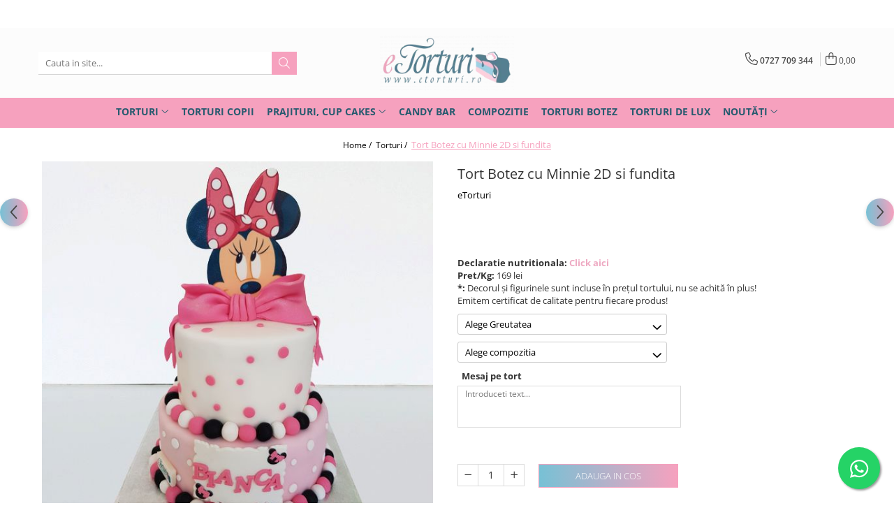

--- FILE ---
content_type: text/html; charset=UTF-8
request_url: https://etorturi.ro/torturi/tort-botez-cu-minnie-2d-si-fundita.html
body_size: 46529
content:
<!DOCTYPE html>

<html lang="ro-ro">

	<head>
		<meta charset="UTF-8">

		<script src="https://gomagcdn.ro/themes/fashion/js/lazysizes.min.js?v=10201350-4.243" async=""></script>

		<script>
			function g_js(callbk){typeof callbk === 'function' ? window.addEventListener("DOMContentLoaded", callbk, false) : false;}
		</script>

					<link rel="icon" sizes="48x48" href="https://gomagcdn.ro/domains2/etorturi.ro/files/favicon/favicon7374.png">
			<link rel="apple-touch-icon" sizes="180x180" href="https://gomagcdn.ro/domains2/etorturi.ro/files/favicon/favicon7374.png">
		
		<style>
			/*body.loading{overflow:hidden;}
			body.loading #wrapper{opacity: 0;visibility: hidden;}
			body #wrapper{opacity: 1;visibility: visible;transition:all .1s ease-out;}*/

			.main-header .main-menu{min-height:43px;}
			.-g-hide{visibility:hidden;opacity:0;}

					</style>
					<link rel="preconnect" href="https://fonts.googleapis.com" >
					<link rel="preconnect" href="https://fonts.gstatic.com" crossorigin>
		
		<link rel="preconnect" href="https://gomagcdn.ro"><link rel="dns-prefetch" href="https://fonts.googleapis.com" /><link rel="dns-prefetch" href="https://fonts.gstatic.com" /><link rel="dns-prefetch" href="https://www.googletagmanager.com" />

					<link rel="preload" as="image" href="https://gomagcdn.ro/domains2/etorturi.ro/files/product/large/tort-botez-cu-minnie-2d-si-fundita-1232-706669.jpg"   >
					<link rel="preload" as="style" href="https://fonts.googleapis.com/css2?family=Poppins:ital,wght@0,300;0,400;0,600;0,700;1,300;1,400&display=swap" fetchpriority="high" onload="this.onload=null;this.rel='stylesheet'" crossorigin>
		
		<link rel="preload" href="https://gomagcdn.ro/themes/fashion/js/plugins.js?v=10201350-4.243" as="script">

		
					<link rel="preload" href="https://etorturi.ro/theme/default.js?v=41722938766" as="script">
				
		<link rel="preload" href="https://gomagcdn.ro/themes/fashion/js/dev.js?v=10201350-4.243" as="script">

					<noscript>
				<link rel="stylesheet" href="https://fonts.googleapis.com/css2?family=Poppins:ital,wght@0,300;0,400;0,600;0,700;1,300;1,400&display=swap">
			</noscript>
		
					<link rel="stylesheet" href="https://gomagcdn.ro/themes/fashion/css/main-min.css?v=10201350-4.243-1" data-values='{"blockScripts": "1"}'>
		
					<link rel="stylesheet" href="https://etorturi.ro/theme/default.css?v=41722938766">
		
					<link rel="stylesheet" href="https://gomagcdn.ro/domains2/etorturi.ro/themes/fashion/css/custom.css?1756392180">
						<link rel="stylesheet" href="https://gomagcdn.ro/themes/fashion/css/dev-style.css?v=10201350-4.243-1">
		
		
		
		<link rel="alternate" hreflang="x-default" href="https://etorturi.ro/torturi/tort-botez-cu-minnie-2d-si-fundita.html">
									<meta name="google-site-verification" content="gfSURmYuhQ63iilgnXYQj-4wAiaTTP2rdU7O4YlfiG0" />
<!-- Google tag (gtag.js) -->
<script async src="https://www.googletagmanager.com/gtag/js?id=AW-957771685"></script>
<script>
  window.dataLayer = window.dataLayer || [];
  function gtag(){dataLayer.push(arguments);}
  gtag('js', new Date());

  gtag('config', 'AW-957771685');
</script>
<!-- Google tag (gtag.js) -->
<script async src="https://www.googletagmanager.com/gtag/js?id=AW-957771685"></script>
<script>
  window.dataLayer = window.dataLayer || [];
  function gtag(){dataLayer.push(arguments);}
  gtag('js', new Date());

  gtag('config', 'AW-957771685');
</script>					
		<meta name="expires" content="never">
		<meta name="revisit-after" content="1 days">
					<meta name="author" content="Gomag">
				<title>Tort Botez cu Minnie 2D si fundita</title>


					<meta name="robots" content="index,follow" />
						
		<meta name="description" content="Tort Botez cu Minnie 2D si fundita">
		<meta class="viewport" name="viewport" content="width=device-width, initial-scale=1.0, user-scalable=no">
							<meta property="og:description" content="Tort Botez cu Minnie 2D si fundita, n model deosebit realizat la cererea clientului."/>
							<meta property="og:image" content="https://gomagcdn.ro/domains2/etorturi.ro/files/product/large/tort-botez-cu-minnie-2d-si-fundita-1232-706669.jpg"/>
															<link rel="canonical" href="https://etorturi.ro/torturi/tort-botez-cu-minnie-2d-si-fundita.html" />
			<meta property="og:url" content="https://etorturi.ro/torturi/tort-botez-cu-minnie-2d-si-fundita.html"/>
						
		<meta name="distribution" content="Global">
		<meta name="owner" content="etorturi.ro">
		<meta name="publisher" content="etorturi.ro">
		<meta name="rating" content="General">
		<meta name="copyright" content="Copyright etorturi.ro 2026. All rights reserved">
		<link rel="search" href="https://etorturi.ro/opensearch.ro.xml" type="application/opensearchdescription+xml" title="Cautare"/>

		
							<script src="https://gomagcdn.ro/themes/fashion/js/jquery-2.1.4.min.js"></script>
			<script defer src="https://gomagcdn.ro/themes/fashion/js/jquery.autocomplete.js?v=20181023"></script>
			<script src="https://gomagcdn.ro/themes/fashion/js/gomag.config.js?v=10201350-4.243"></script>
			<script src="https://gomagcdn.ro/themes/fashion/js/gomag.js?v=10201350-4.243"></script>
		
													<script>
	var items = [];

	items.push(
		{
			id		:'cod1230',
			name	:'Tort Botez cu Minnie 2D si fundita',
			brand	:'eTorturi',
			category:'Torturi',
			price	:169.0000,
			google_business_vertical: 'retail'
		}
	);

	gtag('event', 'view_item', {
		items: [items],
		currency: "Lei",
		value: "169.0000",
		send_to: ''
	});
	</script><script>
$.Gomag.bind('User/Data/AffiliateMarketing/HideTrafiLeak', function(event, data){

    $('.whatsappfloat').remove();
});
</script><script>	
	$(document).ready(function(){
		
		$(document).on('click', $GomagConfig.cartSummaryItemRemoveButton, function() {
			var productId = $(this).attr("data-product");
			var productSku = $(this).attr("data-productsku");
			var productPrice = $(this).attr("data-productprice");
			var productQty = $(this).attr("data-qty");
			
			gtag('event', 'remove_from_cart', {
					send_to	: '',
					value	: parseFloat(productQty) * parseFloat(productPrice),
					items:[{
						id		: productSku,
						quantity: productQty,
						price	: productPrice		 
				}]
			})
			
		})
	
		$(document).on('click', $GomagConfig.checkoutItemRemoveButton, function() {
			
			var itemKey = $(this).attr('id').replace('__checkoutItemRemove','');
			var productId = $(this).data("product");
			var productSku = $(this).attr("productsku");
			var productPrice = $(this).attr("productprice");
			var productQty = $('#quantityToAdd_'+itemKey).val();
			
			gtag('event', 'remove_from_cart', {
				send_to	: '',
				value	: parseFloat(productQty) * parseFloat(productPrice),
				items	:[{
					id		: productSku,
					quantity: productQty,
					price	: productPrice
				}]
			})
			
		})
	});		
	
</script>
<!-- Global site tag (gtag.js) - Google Analytics -->
<script async src="https://www.googletagmanager.com/gtag/js?id=G-9KEB6YZRQS"></script>
	<script>
 window.dataLayer = window.dataLayer || [];
  function gtag(){dataLayer.push(arguments);}
    var cookieValue = '';
  var name = 'g_c_consent' + "=";
  var decodedCookie = decodeURIComponent(document.cookie);
  var ca = decodedCookie.split(';');
  for(var i = 0; i <ca.length; i++) {
	var c = ca[i];
	while (c.charAt(0) == ' ') {
	  c = c.substring(1);
	}
	if (c.indexOf(name) == 0) {
	  cookieValue = c.substring(name.length, c.length);
	}
  }



if(cookieValue == ''){
	gtag('consent', 'default', {
	  'ad_storage': 'granted',
	  'ad_user_data': 'granted',
	  'ad_personalization': 'granted',
	  'analytics_storage': 'granted',
	  'personalization_storage': 'granted',
	  'functionality_storage': 'granted',
	  'security_storage': 'granted'
	});
	} else if(cookieValue != '-1'){


			gtag('consent', 'default', {
			'ad_storage': 'granted',
			'ad_user_data': 'granted',
			'ad_personalization': 'granted',
			'analytics_storage': 'granted',
			'personalization_storage': 'granted',
			'functionality_storage': 'granted',
			'security_storage': 'granted'
		});
	} else {
	 gtag('consent', 'default', {
		  'ad_storage': 'denied',
		  'ad_user_data': 'denied',
		  'ad_personalization': 'denied',
		  'analytics_storage': 'denied',
			'personalization_storage': 'denied',
			'functionality_storage': 'denied',
			'security_storage': 'denied'
		});

		 }
</script>
<script>

	
  gtag('js', new Date());

 
$.Gomag.bind('Cookie/Policy/Consent/Denied', function(){
	gtag('consent', 'update', {
		  'ad_storage': 'denied',
		  'ad_user_data': 'denied',
		  'ad_personalization': 'denied',
		  'analytics_storage': 'denied',
			'personalization_storage': 'denied',
			'functionality_storage': 'denied',
			'security_storage': 'denied'
		});
		})
$.Gomag.bind('Cookie/Policy/Consent/Granted', function(){
	gtag('consent', 'update', {
		  'ad_storage': 'granted',
		  'ad_user_data': 'granted',
		  'ad_personalization': 'granted',
		  'analytics_storage': 'granted',
			'personalization_storage': 'granted',
			'functionality_storage': 'granted',
			'security_storage': 'granted'
		});
		})
  gtag('config', 'G-9KEB6YZRQS', {allow_enhanced_conversions: true });
</script>
<script>
	function gaBuildProductVariant(product)
	{
		let _return = '';
		if(product.version != undefined)
		{
			$.each(product.version, function(i, a){
				_return += (_return == '' ? '' : ', ')+a.value;
			})
		}
		return _return;
	}

</script>
<script>
	$.Gomag.bind('Product/Add/To/Cart/After/Listing', function gaProductAddToCartLV4(event, data) {
		if(data.product !== undefined) {
			var gaProduct = false;
			if(typeof(gaProducts) != 'undefined' && gaProducts[data.product.id] != undefined)
			{
				gaProduct = gaProducts[data.product.id];

			}

			if(gaProduct == false)
			{
				gaProduct = {};
				gaProduct.item_id = data.product.id;
				gaProduct.currency = data.product.currency ? (String(data.product.currency).toLowerCase() == 'lei' ? 'RON' : data.product.currency) : 'RON';
				gaProduct.item_name =  data.product.name ;
				gaProduct.item_variant= gaBuildProductVariant(data.product);
				gaProduct.item_brand = data.product.brand;
				gaProduct.item_category = data.product.category;

			}

			gaProduct.price = parseFloat(data.product.price).toFixed(2);
			gaProduct.quantity = data.product.productQuantity;
			gtag("event", "add_to_cart", {
				currency: gaProduct.currency,
				value: parseFloat(gaProduct.price) * parseFloat(gaProduct.quantity),
				items: [
					gaProduct
				]
			});

		}
	})
	$.Gomag.bind('Product/Add/To/Cart/After/Details', function gaProductAddToCartDV4(event, data){

		if(data.product !== undefined){

			var gaProduct = false;
			if(
				typeof(gaProducts) != 'undefined'
				&&
				gaProducts[data.product.id] != undefined
			)
			{
				var gaProduct = gaProducts[data.product.id];
			}

			if(gaProduct == false)
			{
				gaProduct = {};
				gaProduct.item_id = data.product.id;
				gaProduct.currency = data.product.currency ? (String(data.product.currency).toLowerCase() == 'lei' ? 'RON' : data.product.currency) : 'RON';
				gaProduct.item_name =  data.product.name ;
				gaProduct.item_variant= gaBuildProductVariant(data.product);
				gaProduct.item_brand = data.product.brand;
				gaProduct.item_category = data.product.category;

			}

			gaProduct.price = parseFloat(data.product.price).toFixed(2);
			gaProduct.quantity = data.product.productQuantity;


			gtag("event", "add_to_cart", {
			  currency: gaProduct.currency,
			  value: parseFloat(gaProduct.price) * parseFloat(gaProduct.quantity),
			  items: [
				gaProduct
			  ]
			});
        }

	})
	 $.Gomag.bind('Product/Remove/From/Cart', function gaProductRemovedFromCartV4(event, data){
		var envData = $.Gomag.getEnvData();
		var products = envData.products;

		if(data.data.product !== undefined && products[data.data.product] !== undefined){


			var dataProduct = products[data.data.product];


			gaProduct = {};
			gaProduct.item_id = dataProduct.id;

			gaProduct.item_name =   dataProduct.name ;
			gaProduct.currency = dataProduct.currency ? (String(dataProduct.currency).toLowerCase() == 'lei' ? 'RON' : dataProduct.currency) : 'RON';
			gaProduct.item_category = dataProduct.category;
			gaProduct.item_brand = dataProduct.brand;
			gaProduct.price = parseFloat(dataProduct.price).toFixed(2);
			gaProduct.quantity = data.data.quantity;
			gaProduct.item_variant= gaBuildProductVariant(dataProduct);
			gtag("event", "remove_from_cart", {
			  currency: gaProduct.currency,
			  value: parseFloat(gaProduct.price) * parseFloat(gaProduct.quantity),
			  items: [
				gaProduct
			  ]
			});
        }

	});

	 $.Gomag.bind('Cart/Quantity/Update', function gaCartQuantityUpdateV4(event, data){
		var envData = $.Gomag.getEnvData();
		var products = envData.products;
		if(!data.data.finalQuantity || !data.data.initialQuantity)
		{
			return false;
		}
		var dataProduct = products[data.data.product];
		if(dataProduct == undefined)
		{
			return false;
		}

		gaProduct = {};
		gaProduct.item_id = dataProduct.id;
		gaProduct.currency = dataProduct.currency ? (String(dataProduct.currency).toLowerCase() == 'lei' ? 'RON' : dataProduct.currency) : 'RON';
		gaProduct.item_name =  dataProduct.name ;

		gaProduct.item_category = dataProduct.category;
		gaProduct.item_brand = dataProduct.brand;
		gaProduct.price = parseFloat(dataProduct.price).toFixed(2);
		gaProduct.item_variant= gaBuildProductVariant(dataProduct);
		if(parseFloat(data.data.initialQuantity) < parseFloat(data.data.finalQuantity))
		{
			var quantity = parseFloat(data.data.finalQuantity) - parseFloat(data.data.initialQuantity);
			gaProduct.quantity = quantity;

			gtag("event", "add_to_cart", {
			  currency: gaProduct.currency,
			  value: parseFloat(gaProduct.price) * parseFloat(gaProduct.quantity),
			  items: [
				gaProduct
			  ]
			});
		}
		else if(parseFloat(data.data.initialQuantity) > parseFloat(data.data.finalQuantity))
		{
			var quantity = parseFloat(data.data.initialQuantity) - parseFloat(data.data.finalQuantity);
			gaProduct.quantity = quantity;
			gtag("event", "remove_from_cart", {
			  currency: gaProduct.currency,
			  value: parseFloat(gaProduct.price) * parseFloat(gaProduct.quantity),
			  items: [
				gaProduct
			  ]
			});
		}

	});

</script>
<script>
        (function(d, s, i) {
            var f = d.getElementsByTagName(s)[0], j = d.createElement(s);
            j.async = true;
            j.src = "https://t.themarketer.com/t/j/" + i;
            f.parentNode.insertBefore(j, f);
        })(document, "script", "HNXEWRO5");
    </script><!-- Google Tag Manager -->
    <script>(function(w,d,s,l,i){w[l]=w[l]||[];w[l].push({'gtm.start':
    new Date().getTime(),event:'gtm.js'});var f=d.getElementsByTagName(s)[0],
    j=d.createElement(s),dl=l!='dataLayer'?'&l='+l:'';j.async=true;j.src=
    'https://www.googletagmanager.com/gtm.js?id='+i+dl;f.parentNode.insertBefore(j,f);
    })(window,document,'script','dataLayer','GTM-TWWPXLS6');</script>
    <!-- End Google Tag Manager --><script>
window.dataLayer = window.dataLayer || [];
window.gtag = window.gtag || function(){dataLayer.push(arguments);}
</script><script>
function gmsc(name, value)
{
	if(value != undefined && value)
	{
		var expires = new Date();
		expires.setTime(expires.getTime() + parseInt(3600*24*1000*90));
		document.cookie = encodeURIComponent(name) + "=" + encodeURIComponent(value) + '; expires='+ expires.toUTCString() + "; path=/";
	}
}
let gmqs = window.location.search;
let gmup = new URLSearchParams(gmqs);
gmsc('g_sc', gmup.get('shop_campaign'));
gmsc('shop_utm_campaign', gmup.get('utm_campaign'));
gmsc('shop_utm_medium', gmup.get('utm_medium'));
gmsc('shop_utm_source', gmup.get('utm_source'));
</script><script>
	$.Gomag.bind('Product/Add/To/Cart/After/Listing', function(event, data){
		if(data.product !== undefined){
			gtag('event', 'add_to_cart', {
				send_to	: '',
				value	: parseFloat(data.product.productQuantity) * parseFloat(data.product.price),
				items	:[{
					id		: data.product.sku,
					name	: data.product.name,
					brand	: data.product.brand,
					category: data.product.category,
					quantity: data.product.productQuantity,
					price	: data.product.price
				 
			}]
		   })
        }
	})
	$.Gomag.bind('Product/Add/To/Cart/After/Details', function(event, data){
		
		if(data.product !== undefined){
			gtag('event', 'add_to_cart', {
				send_to: '',
				value: parseFloat(data.product.productQuantity) * parseFloat(data.product.price),
				items: [{
					id: data.product.sku,
					name		: data.product.name,
					brand		: data.product.brand,
					category	: data.product.category,
					quantity	: data.product.productQuantity,
					price		: data.product.price
				}]	
			})
		}
	})
   
</script>					
		
	</head>

	<body class="" style="">

		<script >
			function _addCss(url, attribute, value, loaded){
				var _s = document.createElement('link');
				_s.rel = 'stylesheet';
				_s.href = url;
				_s.type = 'text/css';
				if(attribute)
				{
					_s.setAttribute(attribute, value)
				}
				if(loaded){
					_s.onload = function(){
						var dom = document.getElementsByTagName('body')[0];
						//dom.classList.remove('loading');
					}
				}
				var _st = document.getElementsByTagName('link')[0];
				_st.parentNode.insertBefore(_s, _st);
			}
			//_addCss('https://fonts.googleapis.com/css2?family=Open+Sans:ital,wght@0,300;0,400;0,600;0,700;1,300;1,400&display=swap');
			_addCss('https://gomagcdn.ro/themes/_fonts/Open-Sans.css');

		</script>
		<script>
				/*setTimeout(
				  function()
				  {
				   document.getElementsByTagName('body')[0].classList.remove('loading');
				  }, 1000);*/
		</script>
							
		
		<div id="wrapper">
			<!-- BLOCK:7a022647eac859084077b68235a07e3a start -->
<div id="_cartSummary" class="hide"></div>

<script >
	$(document).ready(function() {

		$(document).on('keypress', '.-g-input-loader', function(){
			$(this).addClass('-g-input-loading');
		})

		$.Gomag.bind('Product/Add/To/Cart/After', function(eventResponse, properties)
		{
										window.location.replace("https://etorturi.ro/finalizeaza-comanda");
						var data = JSON.parse(properties.data);
			$('.q-cart').html(data.quantity);
			if(parseFloat(data.quantity) > 0)
			{
				$('.q-cart').removeClass('hide');
			}
			else
			{
				$('.q-cart').addClass('hide');
			}
			$('.cartPrice').html(data.subtotal + ' ' + data.currency);
			$('.cartProductCount').html(data.quantity);


		})
		$('#_cartSummary').on('updateCart', function(event, cart) {
			var t = $(this);

			$.get('https://etorturi.ro/cart-update', {
				cart: cart
			}, function(data) {

				$('.q-cart').html(data.quantity);
				if(parseFloat(data.quantity) > 0)
				{
					$('.q-cart').removeClass('hide');
				}
				else
				{
					$('.q-cart').addClass('hide');
				}
				$('.cartPrice').html(data.subtotal + ' ' + data.currency);
				$('.cartProductCount').html(data.quantity);
			}, 'json');
			window.ga = window.ga || function() {
				(ga.q = ga.q || []).push(arguments)
			};
			ga('send', 'event', 'Buton', 'Click', 'Adauga_Cos');
		});

		if(window.gtag_report_conversion) {
			$(document).on("click", 'li.phone-m', function() {
				var phoneNo = $('li.phone-m').children( "a").attr('href');
				gtag_report_conversion(phoneNo);
			});

		}

	});
</script>



<header class="main-header container-bg clearfix" data-block="headerBlock">
	<div class="discount-tape container-h full -g-hide" id="_gomagHellobar">
<style>
.discount-tape{position: relative;width:100%;padding:0;text-align:center;font-size:14px;overflow: hidden;z-index:99;}
.discount-tape a{color: #ffffff;}
.Gomag-HelloBar{padding:10px;}
@media screen and (max-width: 767px){.discount-tape{font-size:13px;}}
</style>
<div class="Gomag-HelloBar" style="background: #77c1d5;color: #ffffff;">
	
		LIVRARE ORIUNDE IN BUCURESTI SI ILFOV ORICE ADRESA!
			
			<style>
			.Gomag-HelloBar{padding-right:45px!important;}
			.closeHelloBar{display: flex;align-items: center;justify-content: center;position: absolute;top: 0;bottom: 0;right: 10px;height: 24px;width: 24px;margin: auto;text-align:center;font-size:18px;line-height: 1;color:#444!important;background: #fff;border-radius: 50%;}
			.closeHelloBar .fa{font-weight:400;}
			@media screen and (max-width: 767px){.closeHelloBar{top: 8px;margin:0;}}
		</style>
		<a href="#" rel="nofollow" class="closeHelloBar -g-no-url"><i class="fa fa-close" aria-hidden="true"></i></a>

		<script>
			$(document).ready(function(){
				$(document).on('click', '.closeHelloBar', function(){
					$.Gomag.setCookie('widget2', '1', 86400000, true);
					$('.Gomag-HelloBar').remove();
					$('#_gomagHellobar').hide();
				})
			})
		</script>
	</div>
<div class="clear"></div>
</div>

		
	<div class="top-head-bg container-h full">

		<div class="top-head container-h">
			<div class="row">
				<div class="col-md-3 col-sm-3 col-xs-5 logo-h">
					
	<a href="https://etorturi.ro" id="logo" data-pageId="2">
		<img src="https://gomagcdn.ro/domains2/etorturi.ro/files/company/sigla-photoroom-3516478068.png" fetchpriority="high" class="img-responsive" alt="eTorturi" title="eTorturi" width="200" height="50" style="width:auto;">
	</a>
				</div>
				<div class="col-md-4 col-sm-4 col-xs-7 main search-form-box">
					
<form name="search-form" class="search-form" action="https://etorturi.ro/produse" id="_searchFormMainHeader">

	<input id="_autocompleteSearchMainHeader" name="c" class="input-placeholder -g-input-loader" type="text" placeholder="Cauta in site..." aria-label="Search"  value="">
	<button id="_doSearch" class="search-button" aria-hidden="true">
		<i class="fa fa-search" aria-hidden="true"></i>
	</button>

				<script >
			$(document).ready(function() {

				$('#_autocompleteSearchMainHeader').autocomplete({
					serviceUrl: 'https://etorturi.ro/autocomplete',
					minChars: 2,
					deferRequestBy: 700,
					appendTo: '#_searchFormMainHeader',
					width: parseInt($('#_doSearch').offset().left) - parseInt($('#_autocompleteSearchMainHeader').offset().left),
					formatResult: function(suggestion, currentValue) {
						return suggestion.value;
					},
					onSelect: function(suggestion) {
						$(this).val(suggestion.data);
					},
					onSearchComplete: function(suggestion) {
						$(this).removeClass('-g-input-loading');
					}
				});
				$(document).on('click', '#_doSearch', function(e){
					e.preventDefault();
					if($('#_autocompleteSearchMainHeader').val() != '')
					{
						$('#_searchFormMainHeader').submit();
					}
				})
			});
		</script>
	

</form>
				</div>
				<div class="col-md-5 col-sm-5 acount-section">
					
<ul>
	<li class="search-m hide">
		<a href="#" class="-g-no-url" aria-label="Cauta in site..." data-pageId="">
			<i class="fa fa-search search-open" aria-hidden="true"></i>
			<i style="display:none" class="fa fa-times search-close" aria-hidden="true"></i>
		</a>
	</li>
	<li class="-g-user-icon -g-user-icon-empty">
			
	</li>
	
				<li class="contact-header">
			<a href="tel:0727 709 344" aria-label="Contacteaza-ne" data-pageId="3">
				<i class="fa fa-phone" aria-hidden="true"></i>
								<span>0727 709 344</span>
			</a>
		</li>
			<li class="wishlist-header hide">
		<a href="https://etorturi.ro/wishlist" aria-label="Wishlist" data-pageId="28">
			<span class="-g-wishlist-product-count -g-hide"></span>
			<i class="fa fa-heart-o" aria-hidden="true"></i>
			<span class="">Favorite</span>
		</a>
	</li>
	<li class="cart-header-btn cart">
		<a class="cart-drop _showCartHeader" href="https://etorturi.ro/cos-de-cumparaturi" aria-label="Cos de cumparaturi">
			<span class="q-cart hide">0</span>
			<i class="fa fa-shopping-bag" aria-hidden="true"></i>
			<span class="count cartPrice">0,00
				
			</span>
		</a>
					<div class="cart-dd  _cartShow cart-closed"></div>
			</li>

	</ul>

	<script>
		$(document).ready(function() {
			//Cart
							$('.cart').mouseenter(function() {
					$.Gomag.showCartSummary('div._cartShow');
				}).mouseleave(function() {
					$.Gomag.hideCartSummary('div._cartShow');
					$('div._cartShow').removeClass('cart-open');
				});
						$(document).on('click', '.dropdown-toggle', function() {
				window.location = $(this).attr('href');
			})
		})
	</script>

				</div>
			</div>
		</div>
	</div>


<div id="navigation">
	<nav id="main-menu" class="main-menu container-h full clearfix">
		<a href="#" class="menu-trg -g-no-url" title="Produse">
			<span>&nbsp;</span>
		</a>
		
<div class="container-h nav-menu-hh clearfix">

	<!-- BASE MENU -->
	<ul class="
			nav-menu base-menu container-h
			
			
		">

		

			
		<li class="menu-drop __GomagMM ">
							<a
					href="https://etorturi.ro/torturi"
					class="  "
					rel="  "
					
					title="Torturi"
					data-Gomag='{"image":"https:\/\/gomagcdn.ro\/domains2\/etorturi.ro\/files\/category\/original\/torturi-la-comanda-2618.png"}'
					data-block-name="mainMenuD0"
					data-pageId= "3"
					data-block="mainMenuD">
											<span class="list">Torturi</span>
						<i class="fa fa-angle-down"></i>
				</a>

									<div class="menu-dd">
										<ul class="drop-list clearfix w100">
																																						<li class="fl">
										<div class="col">
											<p class="title">
												<a
												href="https://etorturi.ro/torturi-pentru-fetite"
												class="title    "
												rel="  "
												
												title="Torturi in pasta de zahar pentru fetite"
												data-Gomag='{"image":"https:\/\/gomagcdn.ro\/domains2\/etorturi.ro\/files\/category\/original\/tort-cu-baloane-aurii-1748-8977803182.webp"}'
												data-block-name="mainMenuD1"
												data-block="mainMenuD"
												data-pageId= "80"
												>
																										Torturi in pasta de zahar pentru fetite
												</a>
											</p>
																						
										</div>
									</li>
																																<li class="fl">
										<div class="col">
											<p class="title">
												<a
												href="https://etorturi.ro/torturi-pentru-baietei"
												class="title    "
												rel="  "
												
												title="Torturi in pasta de zahar pentru baietei"
												data-Gomag='{"image":"https:\/\/gomagcdn.ro\/domains2\/etorturi.ro\/files\/category\/original\/tort-fortnite-alex-1309-1558092412.webp"}'
												data-block-name="mainMenuD1"
												data-block="mainMenuD"
												data-pageId= "80"
												>
																										Torturi in pasta de zahar pentru baietei
												</a>
											</p>
																						
										</div>
									</li>
																																<li class="fl">
										<div class="col">
											<p class="title">
												<a
												href="https://etorturi.ro/torturi-pentru-pasiuni"
												class="title    "
												rel="  "
												
												title="Torturi pentru pasiuni"
												data-Gomag='{"image":"https:\/\/gomagcdn.ro\/domains2\/etorturi.ro\/files\/category\/original\/tort-cu-dansatoare-la-bara-1478-6077784197.webp"}'
												data-block-name="mainMenuD1"
												data-block="mainMenuD"
												data-pageId= "80"
												>
																										Torturi pentru pasiuni
												</a>
											</p>
																						
										</div>
									</li>
																																<li class="fl">
										<div class="col">
											<p class="title">
												<a
												href="https://etorturi.ro/torturi-cu-poza"
												class="title    "
												rel="  "
												
												title="Torturi cu poza"
												data-Gomag='{"image":"https:\/\/gomagcdn.ro\/domains2\/etorturi.ro\/files\/category\/original\/poza.jpg9205.webp"}'
												data-block-name="mainMenuD1"
												data-block="mainMenuD"
												data-pageId= "80"
												>
																										Torturi cu poza
												</a>
											</p>
																						
										</div>
									</li>
																																<li class="fl">
										<div class="col">
											<p class="title">
												<a
												href="https://etorturi.ro/torturi-pentru-nunta"
												class="title    "
												rel="  "
												
												title="Torturi pentru nunta"
												data-Gomag='{"image":"https:\/\/gomagcdn.ro\/domains2\/etorturi.ro\/files\/category\/original\/tort-de-nunta-cu-bujori-naturali-1735-3677872414.webp"}'
												data-block-name="mainMenuD1"
												data-block="mainMenuD"
												data-pageId= "80"
												>
																										Torturi pentru nunta
												</a>
											</p>
																						
										</div>
									</li>
																																<li class="fl">
										<div class="col">
											<p class="title">
												<a
												href="https://etorturi.ro/torturi-pentru-adulti"
												class="title    "
												rel="  "
												
												title="Torturi pentru adulti"
												data-Gomag='{"image":"https:\/\/gomagcdn.ro\/domains2\/etorturi.ro\/files\/category\/original\/tort-cu-gratar-1515-7934366347.webp"}'
												data-block-name="mainMenuD1"
												data-block="mainMenuD"
												data-pageId= "80"
												>
																										Torturi pentru adulti
												</a>
											</p>
																						
										</div>
									</li>
																																<li class="fl">
										<div class="col">
											<p class="title">
												<a
												href="https://etorturi.ro/torturi-pentru-botez"
												class="title    "
												rel="  "
												
												title="Torturi pentru botez"
												data-Gomag='{"image":"https:\/\/gomagcdn.ro\/domains2\/etorturi.ro\/files\/category\/original\/Tort botez cu bile8158.jpg"}'
												data-block-name="mainMenuD1"
												data-block="mainMenuD"
												data-pageId= "80"
												>
																										Torturi pentru botez
												</a>
											</p>
																						
										</div>
									</li>
																																<li class="fl">
										<div class="col">
											<p class="title">
												<a
												href="https://etorturi.ro/torturi-speciale-fara-martipan"
												class="title    "
												rel="  "
												
												title="Torturi speciale fara martipan"
												data-Gomag='{"image":"https:\/\/gomagcdn.ro\/domains2\/etorturi.ro\/files\/category\/original\/tort-ivoire-in-frosting-1818-1933977424.webp"}'
												data-block-name="mainMenuD1"
												data-block="mainMenuD"
												data-pageId= "80"
												>
																										Torturi speciale fara martipan
												</a>
											</p>
																						
										</div>
									</li>
																																<li class="fl">
										<div class="col">
											<p class="title">
												<a
												href="https://etorturi.ro/torturi-de-lux"
												class="title    "
												rel="  "
												
												title="Torturi de lux"
												data-Gomag='{"image":"https:\/\/gomagcdn.ro\/domains2\/etorturi.ro\/files\/category\/original\/7 8403.jpg"}'
												data-block-name="mainMenuD1"
												data-block="mainMenuD"
												data-pageId= "80"
												>
																										Torturi de lux
												</a>
											</p>
																						
										</div>
									</li>
																																<li class="fl">
										<div class="col">
											<p class="title">
												<a
												href="https://etorturi.ro/torturi-in-frosting-crema-pe-baza-de-branza"
												class="title    "
												rel="  "
												
												title="Torturi in frosting- crema"
												data-Gomag='{"image":"https:\/\/gomagcdn.ro\/domains2\/etorturi.ro\/files\/category\/original\/tort-in-frosting-bezele-si-macarons-1767-1762794489.webp"}'
												data-block-name="mainMenuD1"
												data-block="mainMenuD"
												data-pageId= "80"
												>
																										Torturi in frosting- crema
												</a>
											</p>
																						
										</div>
									</li>
																																<li class="fl">
										<div class="col">
											<p class="title">
												<a
												href="https://etorturi.ro/torturi-firme-corporate-business"
												class="title    "
												rel="  "
												
												title="Torturi Firme / Corporate / Business"
												data-Gomag=''
												data-block-name="mainMenuD1"
												data-block="mainMenuD"
												data-pageId= "80"
												>
																										Torturi Firme / Corporate / Business
												</a>
											</p>
																						
										</div>
									</li>
																																<li class="fl">
										<div class="col">
											<p class="title">
												<a
												href="https://etorturi.ro/torturi-in-frosting-crema-pentru-fetite"
												class="title    "
												rel="  "
												
												title="Torturi in frosting- crema pentru fetite"
												data-Gomag='{"image":"https:\/\/gomagcdn.ro\/domains2\/etorturi.ro\/files\/category\/original\/21694.webp"}'
												data-block-name="mainMenuD1"
												data-block="mainMenuD"
												data-pageId= "80"
												>
																										Torturi in frosting- crema pentru fetite
												</a>
											</p>
																						
										</div>
									</li>
																																<li class="fl">
										<div class="col">
											<p class="title">
												<a
												href="https://etorturi.ro/torturi-in-frosting-crema-pentru-baieti"
												class="title    "
												rel="  "
												
												title="Torturi in frosting- crema pentru baieti"
												data-Gomag='{"image":"https:\/\/gomagcdn.ro\/domains2\/etorturi.ro\/files\/category\/original\/114807.webp"}'
												data-block-name="mainMenuD1"
												data-block="mainMenuD"
												data-pageId= "80"
												>
																										Torturi in frosting- crema pentru baieti
												</a>
											</p>
																						
										</div>
									</li>
																																<li class="fl">
										<div class="col">
											<p class="title">
												<a
												href="https://etorturi.ro/torturi-cu-flori"
												class="title    "
												rel="  "
												
												title="Torturi cu flori"
												data-Gomag='{"image":"https:\/\/gomagcdn.ro\/domains2\/etorturi.ro\/files\/category\/original\/tort-decorat-cu-flori-naturale-1281-9732747416.webp"}'
												data-block-name="mainMenuD1"
												data-block="mainMenuD"
												data-pageId= "80"
												>
																										Torturi cu flori
												</a>
											</p>
																						
										</div>
									</li>
																																<li class="fl">
										<div class="col">
											<p class="title">
												<a
												href="https://etorturi.ro/tortulețe-1-7-kg"
												class="title    "
												rel="  "
												
												title="Tortulețe 1.7 kg - 2 kg"
												data-Gomag='{"image":"https:\/\/gomagcdn.ro\/domains2\/etorturi.ro\/files\/category\/original\/17c5cb07-1764-443e-9607-d6d38e82a16e9503.jpg"}'
												data-block-name="mainMenuD1"
												data-block="mainMenuD"
												data-pageId= "80"
												>
																										Tortulețe 1.7 kg - 2 kg
												</a>
											</p>
																						
										</div>
									</li>
																													</ul>
																	</div>
									
		</li>
		
		<li class="menu-drop __GomagMM ">
								<a
						href="https://etorturi.ro/torturi-copii"
						class="    "
						rel="  "
						
						title="Torturi copii"
						data-Gomag='{"image":"https:\/\/gomagcdn.ro\/domains2\/etorturi.ro\/files\/category\/original\/tort-gemeni-cars-si-balerina-1819-7037355506.webp"}'
						data-block-name="mainMenuD0"  data-block="mainMenuD" data-pageId= "5">
												<span class="list">Torturi copii</span>
					</a>
				
		</li>
		
		<li class="menu-drop __GomagMM ">
							<a
					href="https://etorturi.ro/prajituri-cup-cakes"
					class="  "
					rel="  "
					
					title="Prajituri, cup cakes"
					data-Gomag='{"image":"https:\/\/gomagcdn.ro\/domains2\/etorturi.ro\/files\/category\/original\/briose-dantelate-cu-trandafirasi-148-975198 (1)5183.webp"}'
					data-block-name="mainMenuD0"
					data-pageId= "15"
					data-block="mainMenuD">
											<span class="list">Prajituri, cup cakes</span>
						<i class="fa fa-angle-down"></i>
				</a>

									<div class="menu-dd">
										<ul class="drop-list clearfix w100">
																																						<li class="fl">
										<div class="col">
											<p class="title">
												<a
												href="https://etorturi.ro/briose-cup-cakes"
												class="title    "
												rel="  "
												
												title="Briose,cup cakes"
												data-Gomag='{"image":"https:\/\/gomagcdn.ro\/domains2\/etorturi.ro\/files\/category\/original\/briose-dantelate-cu-trandafirasi-148-9751984766.webp"}'
												data-block-name="mainMenuD1"
												data-block="mainMenuD"
												data-pageId= "80"
												>
																										Briose,cup cakes
												</a>
											</p>
																						
										</div>
									</li>
																																<li class="fl">
										<div class="col">
											<p class="title">
												<a
												href="https://etorturi.ro/prajituri-de-casa"
												class="title    "
												rel="  "
												
												title="Prajituri de casa, cozonaci"
												data-Gomag='{"image":"https:\/\/gomagcdn.ro\/domains2\/etorturi.ro\/files\/category\/original\/cozonaci-cu-de-toate-minim-2-bucati-203-2757746076.webp"}'
												data-block-name="mainMenuD1"
												data-block="mainMenuD"
												data-pageId= "80"
												>
																										Prajituri de casa, cozonaci
												</a>
											</p>
																						
										</div>
									</li>
																																<li class="fl">
										<div class="col">
											<p class="title">
												<a
												href="https://etorturi.ro/fursecuri-pateuri-saleuri"
												class="title    "
												rel="  "
												
												title="Fursecuri, pateuri, saleuri"
												data-Gomag='{"image":"https:\/\/gomagcdn.ro\/domains2\/etorturi.ro\/files\/category\/original\/pateuri-cu-ciuperci-217-1197322533.webp"}'
												data-block-name="mainMenuD1"
												data-block="mainMenuD"
												data-pageId= "80"
												>
																										Fursecuri, pateuri, saleuri
												</a>
											</p>
																						
										</div>
									</li>
																																<li class="fl">
										<div class="col">
											<p class="title">
												<a
												href="https://etorturi.ro/mini-prajituri"
												class="title    "
												rel="  "
												
												title="Mini prajituri"
												data-Gomag='{"image":"https:\/\/gomagcdn.ro\/domains2\/etorturi.ro\/files\/category\/original\/platou-cu-miniprajituri-2413493362.webp"}'
												data-block-name="mainMenuD1"
												data-block="mainMenuD"
												data-pageId= "80"
												>
																										Mini prajituri
												</a>
											</p>
																						
										</div>
									</li>
																													</ul>
																	</div>
									
		</li>
		
		<li class="menu-drop __GomagMM ">
								<a
						href="https://etorturi.ro/candy-bar"
						class="    "
						rel="  "
						
						title="Candy bar"
						data-Gomag='{"image":"https:\/\/gomagcdn.ro\/domains2\/etorturi.ro\/files\/category\/original\/torturi-la-comanda-6514.png"}'
						data-block-name="mainMenuD0"  data-block="mainMenuD" data-pageId= "17">
												<span class="list">Candy bar</span>
					</a>
				
		</li>
		
		<li class="menu-drop __GomagMM ">
								<a
						href="https://etorturi.ro/compozitie"
						class="    "
						rel="  "
						
						title="Compozitie"
						data-Gomag='{"image":"https:\/\/gomagcdn.ro\/domains2\/etorturi.ro\/files\/category\/original\/tort-egiptean-10-2819934704.webp"}'
						data-block-name="mainMenuD0"  data-block="mainMenuD" data-pageId= "2">
												<span class="list">Compozitie</span>
					</a>
				
		</li>
		
		<li class="menu-drop __GomagMM ">
								<a
						href="https://etorturi.ro/torturi-pentru-botez"
						class="    "
						rel="  "
						
						title="Torturi botez"
						data-Gomag='{"image":"https:\/\/gomagcdn.ro\/domains2\/etorturi.ro\/files\/category\/original\/Tort botez cu bile8158.jpg"}'
						data-block-name="mainMenuD0"  data-block="mainMenuD" data-pageId= "12">
												<span class="list">Torturi botez</span>
					</a>
				
		</li>
		
		<li class="menu-drop __GomagMM ">
								<a
						href="https://etorturi.ro/torturi-de-lux"
						class="    "
						rel="  "
						
						title="Torturi de lux"
						data-Gomag='{"image":"https:\/\/gomagcdn.ro\/domains2\/etorturi.ro\/files\/category\/original\/7 8403.jpg"}'
						data-block-name="mainMenuD0"  data-block="mainMenuD" data-pageId= "18">
												<span class="list">Torturi de lux</span>
					</a>
				
		</li>
		
		<li class="menu-drop __GomagMM ">
							<a
					href="https://etorturi.ro/noutati-31"
					class="  "
					rel="  "
					
					title="Noutăți"
					data-Gomag=''
					data-block-name="mainMenuD0"
					data-pageId= "31"
					data-block="mainMenuD">
											<span class="list">Noutăți</span>
						<i class="fa fa-angle-down"></i>
				</a>

									<div class="menu-dd">
										<ul class="drop-list clearfix w100">
																																						<li class="fl">
										<div class="col">
											<p class="title">
												<a
												href="https://etorturi.ro/torturi"
												class="title    "
												rel="  "
												
												title="Torturi noi"
												data-Gomag=''
												data-block-name="mainMenuD1"
												data-block="mainMenuD"
												data-pageId= ""
												>
																										Torturi noi
												</a>
											</p>
																						
										</div>
									</li>
																																<li class="fl">
										<div class="col">
											<p class="title">
												<a
												href="https://etorturi.ro/tortulețe-1-7-kg"
												class="title    "
												rel="  "
												
												title="Tortulețe 1.7 kg - 2 kg"
												data-Gomag='{"image":"https:\/\/gomagcdn.ro\/domains2\/etorturi.ro\/files\/category\/original\/17c5cb07-1764-443e-9607-d6d38e82a16e9503.jpg"}'
												data-block-name="mainMenuD1"
												data-block="mainMenuD"
												data-pageId= "27"
												>
																										Tortulețe 1.7 kg - 2 kg
												</a>
											</p>
																						
										</div>
									</li>
																																<li class="fl">
										<div class="col">
											<p class="title">
												<a
												href="https://etorturi.ro/machete-modele-inedite"
												class="title    "
												rel="  "
												
												title="Machete / Modele inedite"
												data-Gomag=''
												data-block-name="mainMenuD1"
												data-block="mainMenuD"
												data-pageId= "30"
												>
																										Machete / Modele inedite
												</a>
											</p>
																						
										</div>
									</li>
																																<li class="fl">
										<div class="col">
											<p class="title">
												<a
												href="https://etorturi.ro/poze-comestibile"
												class="title    "
												rel="  "
												
												title="Poze comestibile"
												data-Gomag='{"image":"https:\/\/gomagcdn.ro\/domains2\/etorturi.ro\/files\/category\/original\/Cadouri nr 26072.jpg"}'
												data-block-name="mainMenuD1"
												data-block="mainMenuD"
												data-pageId= "29"
												>
																										Poze comestibile
												</a>
											</p>
																						
										</div>
									</li>
																																<li class="fl">
										<div class="col">
											<p class="title">
												<a
												href="https://etorturi.ro/figurine"
												class="title    "
												rel="  "
												
												title="Figurine"
												data-Gomag=''
												data-block-name="mainMenuD1"
												data-block="mainMenuD"
												data-pageId= "28"
												>
																										Figurine
												</a>
											</p>
																						
										</div>
									</li>
																																<li class="fl">
										<div class="col">
											<p class="title">
												<a
												href="https://etorturi.ro/torturi-firme-bucuresti-ilfov-corporate"
												class="title    "
												rel="  "
												
												title="Torturi FIRME"
												data-Gomag=''
												data-block-name="mainMenuD1"
												data-block="mainMenuD"
												data-pageId= "137"
												>
																										Torturi FIRME
												</a>
											</p>
																						
										</div>
									</li>
																													</ul>
																	</div>
									
		</li>
						
		


		
	</ul> <!-- end of BASE MENU -->

</div>		<ul class="mobile-icon fr">

							<li class="phone-m">
					<a href="tel:0727 709 344" title="Contacteaza-ne">
												<i class="fa fa-phone" aria-hidden="true"></i>
					</a>
				</li>
									<li class="user-m -g-user-icon -g-user-icon-empty">
			</li>
			<li class="wishlist-header-m hide">
				<a href="https://etorturi.ro/wishlist">
					<span class="-g-wishlist-product-count"></span>
					<i class="fa fa-heart-o" aria-hidden="true"></i>

				</a>
			</li>
			<li class="cart-m">
				<a href="https://etorturi.ro/cos-de-cumparaturi">
					<span class="q-cart hide">0</span>
					<i class="fa fa-shopping-bag" aria-hidden="true"></i>
				</a>
			</li>
			<li class="search-m">
				<a href="#" class="-g-no-url" aria-label="Cauta in site...">
					<i class="fa fa-search search-open" aria-hidden="true"></i>
					<i style="display:none" class="fa fa-times search-close" aria-hidden="true"></i>
				</a>
			</li>
					</ul>
	</nav>
	<!-- end main-nav -->

	<div style="display:none" class="search-form-box search-toggle">
		<form name="search-form" class="search-form" action="https://etorturi.ro/produse" id="_searchFormMobileToggle">
			<input id="_autocompleteSearchMobileToggle" name="c" class="input-placeholder -g-input-loader" type="text" autofocus="autofocus" value="" placeholder="Cauta in site..." aria-label="Search">
			<button id="_doSearchMobile" class="search-button" aria-hidden="true">
				<i class="fa fa-search" aria-hidden="true"></i>
			</button>

										<script >
					$(document).ready(function() {
						$('#_autocompleteSearchMobileToggle').autocomplete({
							serviceUrl: 'https://etorturi.ro/autocomplete',
							minChars: 2,
							deferRequestBy: 700,
							appendTo: '#_searchFormMobileToggle',
							width: parseInt($('#_doSearchMobile').offset().left) - parseInt($('#_autocompleteSearchMobileToggle').offset().left),
							formatResult: function(suggestion, currentValue) {
								return suggestion.value;
							},
							onSelect: function(suggestion) {
								$(this).val(suggestion.data);
							},
							onSearchComplete: function(suggestion) {
								$(this).removeClass('-g-input-loading');
							}
						});

						$(document).on('click', '#_doSearchMobile', function(e){
							e.preventDefault();
							if($('#_autocompleteSearchMobileToggle').val() != '')
							{
								$('#_searchFormMobileToggle').submit();
							}
						})
					});
				</script>
			
		</form>
	</div>
</div>

</header>
<!-- end main-header --><!-- BLOCK:7a022647eac859084077b68235a07e3a end -->
			
<script >
	$.Gomag.bind('Product/Add/To/Cart/Validate', function(response, isValid)
	{
		$($GomagConfig.versionAttributesName).removeClass('versionAttributeError');

		if($($GomagConfig.versionAttributesSelectSelector).length && !$($GomagConfig.versionAttributesSelectSelector).val())
		{

			if ($($GomagConfig.versionAttributesHolder).position().top < jQuery(window).scrollTop()){
				//scroll up
				 $([document.documentElement, document.body]).animate({
					scrollTop: $($GomagConfig.versionAttributesHolder).offset().top - 55
				}, 1000, function() {
					$($GomagConfig.versionAttributesName).addClass('versionAttributeError');
				});
			}
			else if ($($GomagConfig.versionAttributesHolder).position().top + $($GomagConfig.versionAttributesHolder).height() >
				$(window).scrollTop() + (
					window.innerHeight || document.documentElement.clientHeight
				)) {
				//scroll down
				$('html,body').animate({
					scrollTop: $($GomagConfig.versionAttributesHolder).position().top - (window.innerHeight || document.documentElement.clientHeight) + $($GomagConfig.versionAttributesHolder).height() -55 }, 1000, function() {
					$($GomagConfig.versionAttributesName).addClass('versionAttributeError');
				}
				);
			}
			else{
				$($GomagConfig.versionAttributesName).addClass('versionAttributeError');
			}

			isValid.noError = false;
		}
		if($($GomagConfig.versionAttributesSelector).length && !$('.'+$GomagConfig.versionAttributesActiveSelectorClass).length)
		{

			if ($($GomagConfig.versionAttributesHolder).position().top < jQuery(window).scrollTop()){
				//scroll up
				 $([document.documentElement, document.body]).animate({
					scrollTop: $($GomagConfig.versionAttributesHolder).offset().top - 55
				}, 1000, function() {
					$($GomagConfig.versionAttributesName).addClass('versionAttributeError');
				});
			}
			else if ($($GomagConfig.versionAttributesHolder).position().top + $($GomagConfig.versionAttributesHolder).height() >
				$(window).scrollTop() + (
					window.innerHeight || document.documentElement.clientHeight
				)) {
				//scroll down
				$('html,body').animate({
					scrollTop: $($GomagConfig.versionAttributesHolder).position().top - (window.innerHeight || document.documentElement.clientHeight) + $($GomagConfig.versionAttributesHolder).height() -55 }, 1000, function() {
					$($GomagConfig.versionAttributesName).addClass('versionAttributeError');
				}
				);
			}
			else{
				$($GomagConfig.versionAttributesName).addClass('versionAttributeError');
			}

			isValid.noError = false;
		}
	});
	$.Gomag.bind('Page/Load', function removeSelectedVersionAttributes(response, settings) {
		/* remove selection for versions */
		if((settings.doNotSelectVersion != undefined && settings.doNotSelectVersion === true) && $($GomagConfig.versionAttributesSelector).length && !settings.reloadPageOnVersionClick) {
			$($GomagConfig.versionAttributesSelector).removeClass($GomagConfig.versionAttributesActiveSelectorClass);
		}

		if((settings.doNotSelectVersion != undefined && settings.doNotSelectVersion === true) && $($GomagConfig.versionAttributesSelectSelector).length) {
			var selected = settings.reloadPageOnVersionClick != undefined && settings.reloadPageOnVersionClick ? '' : 'selected="selected"';

			$($GomagConfig.versionAttributesSelectSelector).prepend('<option value="" ' + selected + '>Selectati</option>');
		}
	});
	$(document).ready(function() {
		function is_touch_device2() {
			return (('ontouchstart' in window) || (navigator.MaxTouchPoints > 0) || (navigator.msMaxTouchPoints > 0));
		};

		
		$.Gomag.bind('Product/Details/After/Ajax/Load', function(e, payload)
		{
			let reinit = payload.reinit;
			let response = payload.response;

			if(reinit){
				$('.thumb-h:not(.horizontal):not(.vertical)').insertBefore('.vertical-slide-img');

				var hasThumb = $('.thumb-sld').length > 0;

				$('.prod-lg-sld:not(.disabled)').slick({
					slidesToShow: 1,
					slidesToScroll: 1,
					//arrows: false,
					fade: true,
					//cssEase: 'linear',
					dots: true,
					infinite: false,
					draggable: false,
					dots: true,
					//adaptiveHeight: true,
					asNavFor: hasThumb ? '.thumb-sld' : null
				/*}).on('afterChange', function(event, slick, currentSlide, nextSlide){
					if($( window ).width() > 800 ){

						$('.zoomContainer').remove();
						$('#img_0').removeData('elevateZoom');
						var source = $('#img_'+currentSlide).attr('data-src');
						var fullImage = $('#img_'+currentSlide).attr('data-full-image');
						$('.swaped-image').attr({
							//src:source,
							"data-zoom-image":fullImage
						});
						$('.zoomWindowContainer div').stop().css("background-image","url("+ fullImage +")");
						$("#img_"+currentSlide).elevateZoom({responsive: true});
					}*/
				});

				if($( window ).width() < 767 ){
					$('.prod-lg-sld.disabled').slick({
						slidesToShow: 1,
						slidesToScroll: 1,
						fade: true,
						dots: true,
						infinite: false,
						draggable: false,
						dots: true,
					});
				}

				$('.prod-lg-sld.slick-slider').slick('resize');

				//PRODUCT THUMB SLD
				if ($('.thumb-h.horizontal').length){
					$('.thumb-sld').slick({
						vertical: false,
						slidesToShow: 6,
						slidesToScroll: 1,
						asNavFor: '.prod-lg-sld',
						dots: false,
						infinite: false,
						//centerMode: true,
						focusOnSelect: true
					});
				} else if ($('.thumb-h').length) {
					$('.thumb-sld').slick({
						vertical: true,
						slidesToShow: 4,
						slidesToScroll: 1,
						asNavFor: '.prod-lg-sld',
						dots: false,
						infinite: false,
						draggable: false,
						swipe: false,
						//adaptiveHeight: true,
						//centerMode: true,
						focusOnSelect: true
					});
				}

				if($.Gomag.isMobile()){
					$($GomagConfig.bannerDesktop).remove()
					$($GomagConfig.bannerMobile).removeClass('hideSlide');
				} else {
					$($GomagConfig.bannerMobile).remove()
					$($GomagConfig.bannerDesktop).removeClass('hideSlide');
				}
			}

			$.Gomag.trigger('Product/Details/After/Ajax/Load/Complete', {'response':response});
		});

		$.Gomag.bind('Product/Details/After/Ajax/Response', function(e, payload)
		{
			let response = payload.response;
			let data = payload.data;
			let reinitSlider = false;

			if (response.title) {
				let $content = $('<div>').html(response.title);
				let title = $($GomagConfig.detailsProductTopHolder).find($GomagConfig.detailsProductTitleHolder).find('.title > span');
				let newTitle = $content.find('.title > span');
				if(title.text().trim().replace(/\s+/g, ' ') != newTitle.text().trim().replace(/\s+/g, ' ')){
					$.Gomag.fadeReplace(title,newTitle);
				}

				let brand = $($GomagConfig.detailsProductTopHolder).find($GomagConfig.detailsProductTitleHolder).find('.brand-detail');
				let newBrand = $content.find('.brand-detail');
				if(brand.text().trim().replace(/\s+/g, ' ') != newBrand.text().trim().replace(/\s+/g, ' ')){
					$.Gomag.fadeReplace(brand,newBrand);
				}

				let review = $($GomagConfig.detailsProductTopHolder).find($GomagConfig.detailsProductTitleHolder).find('.__reviewTitle');
				let newReview = $content.find('.__reviewTitle');
				if(review.text().trim().replace(/\s+/g, ' ') != newReview.text().trim().replace(/\s+/g, ' ')){
					$.Gomag.fadeReplace(review,newReview);
				}
			}

			if (response.images) {
				let $content = $('<div>').html(response.images);
				var imagesHolder = $($GomagConfig.detailsProductTopHolder).find($GomagConfig.detailsProductImagesHolder);
				var images = [];
				imagesHolder.find('img').each(function() {
					var dataSrc = $(this).attr('data-src');
					if (dataSrc) {
						images.push(dataSrc);
					}
				});

				var newImages = [];
				$content.find('img').each(function() {
					var dataSrc = $(this).attr('data-src');
					if (dataSrc) {
						newImages.push(dataSrc);
					}
				});

				if(!$content.find('.thumb-h.horizontal').length && imagesHolder.find('.thumb-h.horizontal').length){
					$content.find('.thumb-h').addClass('horizontal');
				}
				
				const newTop  = $content.find('.product-icon-box:not(.bottom)').first();
				const oldTop  = imagesHolder.find('.product-icon-box:not(.bottom)').first();

				if (newTop.length && oldTop.length && (newTop.prop('outerHTML') !== oldTop.prop('outerHTML'))) {
					oldTop.replaceWith(newTop.clone());
				}
				
				const newBottom = $content.find('.product-icon-box.bottom').first();
				const oldBottom = imagesHolder.find('.product-icon-box.bottom').first();

				if (newBottom.length && oldBottom.length && (newBottom.prop('outerHTML') !== oldBottom.prop('outerHTML'))) {
					oldBottom.replaceWith(newBottom.clone());
				}

				if (images.length !== newImages.length || images.some((val, i) => val !== newImages[i])) {
					$.Gomag.fadeReplace($($GomagConfig.detailsProductTopHolder).find($GomagConfig.detailsProductImagesHolder), $content.html());
					reinitSlider = true;
				}
			}

			if (response.details) {
				let $content = $('<div>').html(response.details);
				$content.find('.stock-limit').hide();
				function replaceDetails(content){
					$($GomagConfig.detailsProductTopHolder).find($GomagConfig.detailsProductDetailsHolder).html(content);
				}

				if($content.find('.__shippingPriceTemplate').length && $($GomagConfig.detailsProductTopHolder).find('.__shippingPriceTemplate').length){
					$content.find('.__shippingPriceTemplate').replaceWith($($GomagConfig.detailsProductTopHolder).find('.__shippingPriceTemplate'));
					$($GomagConfig.detailsProductTopHolder).find('.__shippingPriceTemplate').slideDown(100);
				} else if (!$content.find('.__shippingPriceTemplate').length && $($GomagConfig.detailsProductTopHolder).find('.__shippingPriceTemplate').length){
					$($GomagConfig.detailsProductTopHolder).find('.__shippingPriceTemplate').slideUp(100);
				}

				if($content.find('.btn-flstockAlertBTN').length && !$($GomagConfig.detailsProductTopHolder).find('.btn-flstockAlertBTN').length || !$content.find('.btn-flstockAlertBTN').length && $($GomagConfig.detailsProductTopHolder).find('.btn-flstockAlertBTN').length){
					$.Gomag.fadeReplace($($GomagConfig.detailsProductTopHolder).find('.add-section'), $content.find('.add-section').clone().html());
					setTimeout(function(){
						replaceDetails($content.html());
					}, 500)
				} else if ($content.find('.-g-empty-add-section').length && $($GomagConfig.detailsProductTopHolder).find('.add-section').length) {
					$($GomagConfig.detailsProductTopHolder).find('.add-section').slideUp(100, function() {
						replaceDetails($content.html());
					});
				} else if($($GomagConfig.detailsProductTopHolder).find('.-g-empty-add-section').length && $content.find('.add-section').length){
					$($GomagConfig.detailsProductTopHolder).find('.-g-empty-add-section').replaceWith($content.find('.add-section').clone().hide());
					$($GomagConfig.detailsProductTopHolder).find('.add-section').slideDown(100, function() {
						replaceDetails($content.html());
					});
				} else {
					replaceDetails($content.html());
				}

			}

			$.Gomag.trigger('Product/Details/After/Ajax/Load', {'properties':data, 'response':response, 'reinit':reinitSlider});
		});

	});
</script>


<div class="container-h container-bg product-page-holder ">

	
<div class="breadcrumbs-default breadcrumbs-default-product clearfix -g-breadcrumbs-container">
  <ol>
    <li>
      <a href="https://etorturi.ro/">Home&nbsp;/&nbsp;</a>
    </li>
        		<li>
		  <a href="https://etorturi.ro/torturi">Torturi&nbsp;/&nbsp;</a>
		</li>
		        <li class="active">Tort Botez cu Minnie 2D si fundita</li>
  </ol>
</div>
<!-- breadcrumbs-default -->

	

	<div id="-g-product-page-before"></div>

	<div id="product-page">

		
<div class="container-h product-top -g-product-1232" data-product-id="1232">

	<div class="row -g-product-row-box">
		<div class="detail-title col-sm-6 pull-right -g-product-title">
			
<div class="go-back-icon">
	<a href="https://etorturi.ro/torturi">
		<i class="fa fa-arrow-left" aria-hidden="true"></i>
	</a>
</div>

<h1 class="title">
		<span>

		Tort Botez cu Minnie 2D si fundita
		
	</span>
</h1>

			<a class="brand-detail" href="https://etorturi.ro/produse/etorturi" title="eTorturi" data-block="productDetailsBrandName">
			eTorturi
		</a>
	
<div class="__reviewTitle">
	
					
</div>		</div>
		<div class="detail-slider-holder col-sm-6 -g-product-images">
			

<div class="vertical-slider-box">
    <div class="vertical-slider-pager-h">

		
		<div class="vertical-slide-img">
			<ul class="prod-lg-sld ">
																													
				
									<li>
						<a href="https://gomagcdn.ro/domains2/etorturi.ro/files/product/original/tort-botez-cu-minnie-2d-si-fundita-1232-706669.jpg" data-fancybox="prod-gallery" data-base-class="detail-layout" data-caption="Tort Botez cu Minnie 2D si fundita" class="__retargetingImageThumbSelector"  title="Tort Botez cu Minnie 2D si fundita">
															<img
									id="img_0"
									data-id="1232"
									class="img-responsive"
									src="https://gomagcdn.ro/domains2/etorturi.ro/files/product/large/tort-botez-cu-minnie-2d-si-fundita-1232-706669.jpg"
																			fetchpriority="high"
																		data-src="https://gomagcdn.ro/domains2/etorturi.ro/files/product/large/tort-botez-cu-minnie-2d-si-fundita-1232-706669.jpg"
									alt="Tort Botez cu Minnie 2D si fundita [1]"
									title="Tort Botez cu Minnie 2D si fundita [1]"
									width="700" height="700"
								>
							
																				</a>
					</li>
											</ul>

			<div class="product-icon-box product-icon-box-1232">
													
							</div>
			<div class="product-icon-box bottom product-icon-bottom-box-1232">

							</div>
		</div>

		    </div>
</div>

<div class="clear"></div>
<div class="detail-share" style="text-align: center;">

            </div>
		</div>
		<div class="col-sm-6 detail-prod-attr pull-right -g-product-details">
			
<script >
  $(window).load(function() {
    setTimeout(function() {
      if ($($GomagConfig.detailsProductPriceBox + '1232').hasClass('-g-hide')) {
        $($GomagConfig.detailsProductPriceBox + '1232').removeClass('-g-hide');
      }
		if ($($GomagConfig.detailsDiscountIcon + '1232').hasClass('hide')) {
			$($GomagConfig.detailsDiscountIcon + '1232').removeClass('hide');
		}
	}, 3000);
  });
</script>


<script >
	$(document).ready(function(){
		$.Gomag.bind('Product/Disable/AddToCart', function addToCartDisababled(){
			$('.add2cart').addClass($GomagConfig.addToCartDisababled);
		})

		$('.-g-base-price-info').hover(function(){
			$('.-g-base-price-info-text').addClass('visible');
		}, function(){
			$('.-g-base-price-info-text').removeClass('visible');
		})

		$('.-g-prp-price-info').hover(function(){
			$('.-g-prp-price-info-text').addClass('visible');
		}, function(){
			$('.-g-prp-price-info-text').removeClass('visible');
		})
	})
</script>


<style>
	.detail-price .-g-prp-display{display: block;font-size:.85em!important;text-decoration:none;margin-bottom:3px;}
    .-g-prp-display .bPrice{display:inline-block;vertical-align:middle;}
    .-g-prp-display .icon-info{display:block;}
    .-g-base-price-info, .-g-prp-price-info{display:inline-block;vertical-align:middle;position: relative;margin-top: -3px;margin-left: 3px;}
    .-g-prp-price-info{margin-top: 0;margin-left: 0;}
    .detail-price s:not(.-g-prp-display) .-g-base-price-info{display:none;}
	.-g-base-price-info-text, .-g-prp-price-info-text{
		position: absolute;
		top: 25px;
		left: -100px;
		width: 200px;
		padding: 10px;
		font-family: "Open Sans",sans-serif;
		font-size:12px;
		color: #000;
		line-height:1.1;
		text-align: center;
		border-radius: 2px;
		background: #5d5d5d;
		opacity: 0;
		visibility: hidden;
		background: #fff;
		box-shadow: 0 2px 18px 0 rgb(0 0 0 / 15%);
		transition: all 0.3s cubic-bezier(0.9,0,0.2,0.99);
		z-index: 9;
	}
	.-g-base-price-info-text.visible, .-g-prp-price-info-text.visible{visibility: visible; opacity: 1;}
</style>
<span class="detail-price text-main -g-product-price-box-1232 -g-hide " data-block="DetailsPrice" data-product-id="1232">

			<input type="hidden" id="productBasePrice" value="169.0000"/>
		<input type="hidden" id="productFinalPrice" value="169.0000"/>
		<input type="hidden" id="productCurrency" value="Lei"/>
		<input type="hidden" id="productVat" value="21"/>
		
		<s>
			
			
			<span class="-g-base-price-info">
				<svg class="icon-info" fill="#00000095" xmlns="http://www.w3.org/2000/svg" viewBox="0 0 48 48" width="18" height="18"><path d="M 24 4 C 12.972066 4 4 12.972074 4 24 C 4 35.027926 12.972066 44 24 44 C 35.027934 44 44 35.027926 44 24 C 44 12.972074 35.027934 4 24 4 z M 24 7 C 33.406615 7 41 14.593391 41 24 C 41 33.406609 33.406615 41 24 41 C 14.593385 41 7 33.406609 7 24 C 7 14.593391 14.593385 7 24 7 z M 24 14 A 2 2 0 0 0 24 18 A 2 2 0 0 0 24 14 z M 23.976562 20.978516 A 1.50015 1.50015 0 0 0 22.5 22.5 L 22.5 33.5 A 1.50015 1.50015 0 1 0 25.5 33.5 L 25.5 22.5 A 1.50015 1.50015 0 0 0 23.976562 20.978516 z"/></svg>
				<span class="-g-base-price-info-text -g-base-price-info-text-1232"></span>
			</span>
			

		</s>

		
		

		<span class="fPrice -g-product-final-price-1232">
			169,00
			Lei
		</span>



		
		<span class="-g-product-details-um -g-product-um-1232 hide"></span>

		
		
		
		<span id="_countDown_1232" class="_countDownTimer -g-product-count-down-1232"></span>

							</span>


<div class="detail-product-atributes" data-product-id = "1232">
				<div class="short-description">
			<div>
				Tort Botez cu Minnie 2D si fundita, n model deosebit realizat la cererea clientului.
			</div>
			
					</div>
	
			
			
					
			
					
			
					
			
					
			
											<span class="show-attributes declaratie_nutrition">
											<p><b>Declaratie nutritionala: </b>
						<span>
													<a href="https://etorturi.ro/declaratii-nutritionale"><span style="color:#eea9c2;"><strong>Click aici</strong></span></a>
												</span>
						<span class="__gomagWidget -g-special-characteristics-popup-dislay" style="margin-left: 10px;" data-condition='{"displayAttributes":"declaratie_nutrition","displayCategories":["12","3"]}' data-popup="popup:onclick"></span>
						</p>
									</span>
					
			
					
			
											<span class="show-attributes pret_kg">
											<p><b>Pret/Kg: </b>
						<span>
													169 lei
												</span>
						<span class="__gomagWidget -g-special-characteristics-popup-dislay" style="margin-left: 10px;" data-condition='{"displayAttributes":"pret_kg","displayCategories":["12","3"]}' data-popup="popup:onclick"></span>
						</p>
									</span>
					
			
											<span class="show-attributes cheie_atribut">
											<p><b>*: </b>
						<span>
													Decorul și figurinele sunt incluse în prețul tortului, nu se achită în plus!<br>Emitem certificat de calitate pentru fiecare produs!
												</span>
						<span class="__gomagWidget -g-special-characteristics-popup-dislay" style="margin-left: 10px;" data-condition='{"displayAttributes":"cheie_atribut","displayCategories":["12","3"]}' data-popup="popup:onclick"></span>
						</p>
									</span>
						</div>

<div class="detail-product-atributes" data-product-id = "1232">
	<div class="prod-attr-h -g-version-attribute-holder">
		
	</div>

				<script src="https://gomagcdn.ro/themes/fashion/js/jquery.msdropdown.dd.js"></script>

			<script >
		$(document).ready(function(e) {
			try {
				$("._singleConfigurations").msDropDown();
			} catch(e) {

			}
		});
	</script>
	
<style>
	.-g-configuration-product-popup{display: block;}
	.-g-configuration-product-details{display: block;width: 100%;}
</style>

	<div class="row -g-product-configurations-holder">
									
			<div class="attr-config col-xs-12" id="cid3363">
			<input type="hidden" class="cn hasUserInputField" id="cn3363" value="1" />
			<input type="hidden" class="cn_min" id="cn_min3363" value="1" />
			<input type="hidden" class="cn_name" id="cn_name3363" value="Alege Greutatea" />
			<input type="hidden" data-id="3363" class="cn_observations_required" id="cn_observations_required3363" value="1" />
								<input
				type="checkbox"
				style="vertical-align:sub;"
				class="hide styleApplied configurationsCK cn3363"
				id="3363_37565_676_1"
				data-conf="3363"
				data-productid = "1232"
				value="3363_37565_676_1"
					data-value="676"
					data-quantity="1"
					data-itemname = "5kg (35 felii)"
					data-id="3363-37565"
					data-addobservation="0"
					
				/>
										<input
				type="checkbox"
				style="vertical-align:sub;"
				class="hide styleApplied configurationsCK cn3363"
				id="3363_37566_845_1"
				data-conf="3363"
				data-productid = "1232"
				value="3363_37566_845_1"
					data-value="845"
					data-quantity="1"
					data-itemname = "6kg (42 felii)"
					data-id="3363-37566"
					data-addobservation="0"
					
				/>
										<input
				type="checkbox"
				style="vertical-align:sub;"
				class="hide styleApplied configurationsCK cn3363"
				id="3363_37567_1014_1"
				data-conf="3363"
				data-productid = "1232"
				value="3363_37567_1014_1"
					data-value="1014"
					data-quantity="1"
					data-itemname = "7kg (49 felii)"
					data-id="3363-37567"
					data-addobservation="0"
					
				/>
										<input
				type="checkbox"
				style="vertical-align:sub;"
				class="hide styleApplied configurationsCK cn3363"
				id="3363_37568_1183_1"
				data-conf="3363"
				data-productid = "1232"
				value="3363_37568_1183_1"
					data-value="1183"
					data-quantity="1"
					data-itemname = "8kg (56 felii)"
					data-id="3363-37568"
					data-addobservation="0"
					
				/>
										<input
				type="checkbox"
				style="vertical-align:sub;"
				class="hide styleApplied configurationsCK cn3363"
				id="3363_37569_1352_1"
				data-conf="3363"
				data-productid = "1232"
				value="3363_37569_1352_1"
					data-value="1352"
					data-quantity="1"
					data-itemname = "9kg (63 felii)"
					data-id="3363-37569"
					data-addobservation="0"
					
				/>
														<p class="pcMinP hide" style="color:red;" id="pcMinP_3363">Pentru a adauga produsul in cos selectati cel putin o optiune</p>
			
							<p class="ncObservation hide" style="color:red;" id="cnObservation_3363">Pentru a adauga produsul in cos adaugati </p>
			
			
			<select name="singleOption[3363]" id="_singleOption3363" class="input-s _singleConfigurations" style="display:inline-block;max-width:200px;">
				<option value="0" data-name="Alege Greutatea" data-configuration="3363___1" data-id="3363">Alege Greutatea</option>
													<option
						data-image=""
						value="3363_37565_676_1"
						data-name="Alege Greutatea"
						data-option="5kg (35 felii)"
						data-option-name="5kg (35 felii)"
						data-value="676"
						data-quantity="1"
						data-price="676"
						data-configuration="3363_37565_676_1"
						data-id="3363-37565"
						data-addobservation="0"
						
					>
						5kg (35 felii)
					</option>

														<option
						data-image=""
						value="3363_37566_845_1"
						data-name="Alege Greutatea"
						data-option="6kg (42 felii)"
						data-option-name="6kg (42 felii)"
						data-value="845"
						data-quantity="1"
						data-price="845"
						data-configuration="3363_37566_845_1"
						data-id="3363-37566"
						data-addobservation="0"
						
					>
						6kg (42 felii)
					</option>

														<option
						data-image=""
						value="3363_37567_1014_1"
						data-name="Alege Greutatea"
						data-option="7kg (49 felii)"
						data-option-name="7kg (49 felii)"
						data-value="1014"
						data-quantity="1"
						data-price="1014"
						data-configuration="3363_37567_1014_1"
						data-id="3363-37567"
						data-addobservation="0"
						
					>
						7kg (49 felii)
					</option>

														<option
						data-image=""
						value="3363_37568_1183_1"
						data-name="Alege Greutatea"
						data-option="8kg (56 felii)"
						data-option-name="8kg (56 felii)"
						data-value="1183"
						data-quantity="1"
						data-price="1183"
						data-configuration="3363_37568_1183_1"
						data-id="3363-37568"
						data-addobservation="0"
						
					>
						8kg (56 felii)
					</option>

														<option
						data-image=""
						value="3363_37569_1352_1"
						data-name="Alege Greutatea"
						data-option="9kg (63 felii)"
						data-option-name="9kg (63 felii)"
						data-value="1352"
						data-quantity="1"
						data-price="1352"
						data-configuration="3363_37569_1352_1"
						data-id="3363-37569"
						data-addobservation="0"
						
					>
						9kg (63 felii)
					</option>

												</select>

			<div id="pcSelectedUserField_3363" class="pcSelectedUserField hide">
				<form id="uploadImageForm_3363" class="uploadImageForm" action="" method="post" enctype="multipart/form-data">
					<label class="upload-img" for="_configurationUserFieldTmp_3363" id="_configurationImageLabel_3363">
						<input type="file" name="configurationImage[3363]" id="_configurationUserFieldTmp_3363" class="inputFile __configurationUserFieldTmp" data-configuration="3363"/>
						<input type="hidden" id="_configurationUserField_3363"/>
						<span class="btn fl _uploadImage" id="__uploadImage_3363"><i class="fa fa-upload" style="margin-right:5px;" aria-hidden="true"></i>Adauga imagine</span>
					</label>
				</form>
			</div>
			<input type="text" class="hide -g-configuration-product-details input-s" name="" id="obs3363" value="" placeholder="Observatii" maxlength="2000" style="margin-bottom: 10px;"/>
		</div>
	
												
			<div class="attr-config col-xs-12" id="cid3364">
			<input type="hidden" class="cn hasUserInputField" id="cn3364" value="1" />
			<input type="hidden" class="cn_min" id="cn_min3364" value="1" />
			<input type="hidden" class="cn_name" id="cn_name3364" value="Alege compozitia" />
			<input type="hidden" data-id="3364" class="cn_observations_required" id="cn_observations_required3364" value="1" />
								<input
				type="checkbox"
				style="vertical-align:sub;"
				class="hide styleApplied configurationsCK cn3364"
				id="3364_37570_0_1"
				data-conf="3364"
				data-productid = "1232"
				value="3364_37570_0_1"
					data-value="0"
					data-quantity="1"
					data-itemname = "(NEW) Iaurt mousse fructe padure"
					data-id="3364-37570"
					data-addobservation="0"
					
				/>
										<input
				type="checkbox"
				style="vertical-align:sub;"
				class="hide styleApplied configurationsCK cn3364"
				id="3364_37571_0_1"
				data-conf="3364"
				data-productid = "1232"
				value="3364_37571_0_1"
					data-value="0"
					data-quantity="1"
					data-itemname = "Raspberry Paradise (NEW)"
					data-id="3364-37571"
					data-addobservation="0"
					
				/>
										<input
				type="checkbox"
				style="vertical-align:sub;"
				class="hide styleApplied configurationsCK cn3364"
				id="3364_37572_0_1"
				data-conf="3364"
				data-productid = "1232"
				value="3364_37572_0_1"
					data-value="0"
					data-quantity="1"
					data-itemname = "Oreo (TOP 5 VANZARI)"
					data-id="3364-37572"
					data-addobservation="0"
					
				/>
										<input
				type="checkbox"
				style="vertical-align:sub;"
				class="hide styleApplied configurationsCK cn3364"
				id="3364_37573_0_1"
				data-conf="3364"
				data-productid = "1232"
				value="3364_37573_0_1"
					data-value="0"
					data-quantity="1"
					data-itemname = "Delicate Raspberry (TOP 5 VANZARI)"
					data-id="3364-37573"
					data-addobservation="0"
					
				/>
										<input
				type="checkbox"
				style="vertical-align:sub;"
				class="hide styleApplied configurationsCK cn3364"
				id="3364_37574_0_1"
				data-conf="3364"
				data-productid = "1232"
				value="3364_37574_0_1"
					data-value="0"
					data-quantity="1"
					data-itemname = "Marshmallow"
					data-id="3364-37574"
					data-addobservation="0"
					
				/>
										<input
				type="checkbox"
				style="vertical-align:sub;"
				class="hide styleApplied configurationsCK cn3364"
				id="3364_37575_0_1"
				data-conf="3364"
				data-productid = "1232"
				value="3364_37575_0_1"
					data-value="0"
					data-quantity="1"
					data-itemname = "Snickers"
					data-id="3364-37575"
					data-addobservation="0"
					
				/>
										<input
				type="checkbox"
				style="vertical-align:sub;"
				class="hide styleApplied configurationsCK cn3364"
				id="3364_37576_0_1"
				data-conf="3364"
				data-productid = "1232"
				value="3364_37576_0_1"
					data-value="0"
					data-quantity="1"
					data-itemname = "Duo mousse (TOP 5 VANZARI)"
					data-id="3364-37576"
					data-addobservation="0"
					
				/>
										<input
				type="checkbox"
				style="vertical-align:sub;"
				class="hide styleApplied configurationsCK cn3364"
				id="3364_37577_0_1"
				data-conf="3364"
				data-productid = "1232"
				value="3364_37577_0_1"
					data-value="0"
					data-quantity="1"
					data-itemname = "American Cookies"
					data-id="3364-37577"
					data-addobservation="0"
					
				/>
										<input
				type="checkbox"
				style="vertical-align:sub;"
				class="hide styleApplied configurationsCK cn3364"
				id="3364_37578_0_1"
				data-conf="3364"
				data-productid = "1232"
				value="3364_37578_0_1"
					data-value="0"
					data-quantity="1"
					data-itemname = "Three mousse"
					data-id="3364-37578"
					data-addobservation="0"
					
				/>
										<input
				type="checkbox"
				style="vertical-align:sub;"
				class="hide styleApplied configurationsCK cn3364"
				id="3364_37582_0_1"
				data-conf="3364"
				data-productid = "1232"
				value="3364_37582_0_1"
					data-value="0"
					data-quantity="1"
					data-itemname = "(NEW) Happy Banana si capsuni"
					data-id="3364-37582"
					data-addobservation="0"
					
				/>
										<input
				type="checkbox"
				style="vertical-align:sub;"
				class="hide styleApplied configurationsCK cn3364"
				id="3364_37586_0_1"
				data-conf="3364"
				data-productid = "1232"
				value="3364_37586_0_1"
					data-value="0"
					data-quantity="1"
					data-itemname = "Oreo cu ciocolata (TOP 5 VANZARI)"
					data-id="3364-37586"
					data-addobservation="0"
					
				/>
										<input
				type="checkbox"
				style="vertical-align:sub;"
				class="hide styleApplied configurationsCK cn3364"
				id="3364_37587_0_1"
				data-conf="3364"
				data-productid = "1232"
				value="3364_37587_0_1"
					data-value="0"
					data-quantity="1"
					data-itemname = "(NEW) Crazy crunchy caramel"
					data-id="3364-37587"
					data-addobservation="0"
					
				/>
										<input
				type="checkbox"
				style="vertical-align:sub;"
				class="hide styleApplied configurationsCK cn3364"
				id="3364_37592_0_1"
				data-conf="3364"
				data-productid = "1232"
				value="3364_37592_0_1"
					data-value="0"
					data-quantity="1"
					data-itemname = "Tort Profiterol"
					data-id="3364-37592"
					data-addobservation="0"
					
				/>
										<input
				type="checkbox"
				style="vertical-align:sub;"
				class="hide styleApplied configurationsCK cn3364"
				id="3364_37593_0_1"
				data-conf="3364"
				data-productid = "1232"
				value="3364_37593_0_1"
					data-value="0"
					data-quantity="1"
					data-itemname = "Biscotino (TOP 5 VANZARI)"
					data-id="3364-37593"
					data-addobservation="0"
					
				/>
										<input
				type="checkbox"
				style="vertical-align:sub;"
				class="hide styleApplied configurationsCK cn3364"
				id="3364_37596_0_1"
				data-conf="3364"
				data-productid = "1232"
				value="3364_37596_0_1"
					data-value="0"
					data-quantity="1"
					data-itemname = "Very berries&amp;Chocolate (TOP 5 VANZARI)"
					data-id="3364-37596"
					data-addobservation="0"
					
				/>
										<input
				type="checkbox"
				style="vertical-align:sub;"
				class="hide styleApplied configurationsCK cn3364"
				id="3364_37597_0_1"
				data-conf="3364"
				data-productid = "1232"
				value="3364_37597_0_1"
					data-value="0"
					data-quantity="1"
					data-itemname = "Carrot cake"
					data-id="3364-37597"
					data-addobservation="0"
					
				/>
														<p class="pcMinP hide" style="color:red;" id="pcMinP_3364">Pentru a adauga produsul in cos selectati cel putin o optiune</p>
			
							<p class="ncObservation hide" style="color:red;" id="cnObservation_3364">Pentru a adauga produsul in cos adaugati </p>
			
			
			<select name="singleOption[3364]" id="_singleOption3364" class="input-s _singleConfigurations" style="display:inline-block;max-width:200px;">
				<option value="0" data-name="Alege compozitia" data-configuration="3364___1" data-id="3364">Alege compozitia</option>
													<option
						data-image="https://gomagcdn.ro/domains2/etorturi.ro/files/product/medium/fresh-yogurt-161356.jpg"
						value="3364_37570_0_1"
						data-name="Alege compozitia"
						data-option="(NEW) Iaurt mousse fructe padure"
						data-option-name="(NEW) Iaurt mousse fructe padure"
						data-value="0"
						data-quantity="1"
						data-price="0"
						data-configuration="3364_37570_0_1"
						data-id="3364-37570"
						data-addobservation="0"
						
					>
						(NEW) Iaurt mousse fructe padure
					</option>

														<option
						data-image="https://gomagcdn.ro/domains2/etorturi.ro/files/product/medium/kinder-bueno-770152.jpg"
						value="3364_37571_0_1"
						data-name="Alege compozitia"
						data-option="Raspberry Paradise (NEW)"
						data-option-name="Raspberry Paradise (NEW)"
						data-value="0"
						data-quantity="1"
						data-price="0"
						data-configuration="3364_37571_0_1"
						data-id="3364-37571"
						data-addobservation="0"
						
					>
						Raspberry Paradise (NEW)
					</option>

														<option
						data-image="https://gomagcdn.ro/domains2/etorturi.ro/files/product/medium/black-and-white-cu-oreo-top-5-vanzari-788648.jpg"
						value="3364_37572_0_1"
						data-name="Alege compozitia"
						data-option="Oreo (TOP 5 VANZARI)"
						data-option-name="Oreo (TOP 5 VANZARI)"
						data-value="0"
						data-quantity="1"
						data-price="0"
						data-configuration="3364_37572_0_1"
						data-id="3364-37572"
						data-addobservation="0"
						
					>
						Oreo (TOP 5 VANZARI)
					</option>

														<option
						data-image="https://gomagcdn.ro/domains2/etorturi.ro/files/product/medium/delicate-raspberry-top-5-vanzari-564868.jpg"
						value="3364_37573_0_1"
						data-name="Alege compozitia"
						data-option="Delicate Raspberry (TOP 5 VANZARI)"
						data-option-name="Delicate Raspberry (TOP 5 VANZARI)"
						data-value="0"
						data-quantity="1"
						data-price="0"
						data-configuration="3364_37573_0_1"
						data-id="3364-37573"
						data-addobservation="0"
						
					>
						Delicate Raspberry (TOP 5 VANZARI)
					</option>

														<option
						data-image="https://gomagcdn.ro/domains2/etorturi.ro/files/product/medium/amarena-delight-096549.jpeg"
						value="3364_37574_0_1"
						data-name="Alege compozitia"
						data-option="Marshmallow"
						data-option-name="Marshmallow"
						data-value="0"
						data-quantity="1"
						data-price="0"
						data-configuration="3364_37574_0_1"
						data-id="3364-37574"
						data-addobservation="0"
						
					>
						Marshmallow
					</option>

														<option
						data-image="https://gomagcdn.ro/domains2/etorturi.ro/files/product/medium/fistic-chocolate-099849.jpg"
						value="3364_37575_0_1"
						data-name="Alege compozitia"
						data-option="Snickers"
						data-option-name="Snickers"
						data-value="0"
						data-quantity="1"
						data-price="0"
						data-configuration="3364_37575_0_1"
						data-id="3364-37575"
						data-addobservation="0"
						
					>
						Snickers
					</option>

														<option
						data-image="https://gomagcdn.ro/domains2/etorturi.ro/files/product/medium/duo-mousse-top-5-vanzari-813767.jpg"
						value="3364_37576_0_1"
						data-name="Alege compozitia"
						data-option="Duo mousse (TOP 5 VANZARI)"
						data-option-name="Duo mousse (TOP 5 VANZARI)"
						data-value="0"
						data-quantity="1"
						data-price="0"
						data-configuration="3364_37576_0_1"
						data-id="3364-37576"
						data-addobservation="0"
						
					>
						Duo mousse (TOP 5 VANZARI)
					</option>

														<option
						data-image="https://gomagcdn.ro/domains2/etorturi.ro/files/product/medium/cioco-orange-851499.jpg"
						value="3364_37577_0_1"
						data-name="Alege compozitia"
						data-option="American Cookies"
						data-option-name="American Cookies"
						data-value="0"
						data-quantity="1"
						data-price="0"
						data-configuration="3364_37577_0_1"
						data-id="3364-37577"
						data-addobservation="0"
						
					>
						American Cookies
					</option>

														<option
						data-image="https://gomagcdn.ro/domains2/etorturi.ro/files/product/medium/three-mousse-265703.jpg"
						value="3364_37578_0_1"
						data-name="Alege compozitia"
						data-option="Three mousse"
						data-option-name="Three mousse"
						data-value="0"
						data-quantity="1"
						data-price="0"
						data-configuration="3364_37578_0_1"
						data-id="3364-37578"
						data-addobservation="0"
						
					>
						Three mousse
					</option>

														<option
						data-image="https://gomagcdn.ro/domains2/etorturi.ro/files/product/medium/happy-banana-337235.jpg"
						value="3364_37582_0_1"
						data-name="Alege compozitia"
						data-option="(NEW) Happy Banana si capsuni"
						data-option-name="(NEW) Happy Banana si capsuni"
						data-value="0"
						data-quantity="1"
						data-price="0"
						data-configuration="3364_37582_0_1"
						data-id="3364-37582"
						data-addobservation="0"
						
					>
						(NEW) Happy Banana si capsuni
					</option>

														<option
						data-image="https://gomagcdn.ro/domains2/etorturi.ro/files/product/medium/super-chocolate-825802.jpg"
						value="3364_37586_0_1"
						data-name="Alege compozitia"
						data-option="Oreo cu ciocolata (TOP 5 VANZARI)"
						data-option-name="Oreo cu ciocolata (TOP 5 VANZARI)"
						data-value="0"
						data-quantity="1"
						data-price="0"
						data-configuration="3364_37586_0_1"
						data-id="3364-37586"
						data-addobservation="0"
						
					>
						Oreo cu ciocolata (TOP 5 VANZARI)
					</option>

														<option
						data-image="https://gomagcdn.ro/domains2/etorturi.ro/files/product/medium/crazy-caramel-top-5-vanzari-276087.jpg"
						value="3364_37587_0_1"
						data-name="Alege compozitia"
						data-option="(NEW) Crazy crunchy caramel"
						data-option-name="(NEW) Crazy crunchy caramel"
						data-value="0"
						data-quantity="1"
						data-price="0"
						data-configuration="3364_37587_0_1"
						data-id="3364-37587"
						data-addobservation="0"
						
					>
						(NEW) Crazy crunchy caramel
					</option>

														<option
						data-image="https://gomagcdn.ro/domains2/etorturi.ro/files/product/medium/tort-profiterol-533646.jpg"
						value="3364_37592_0_1"
						data-name="Alege compozitia"
						data-option="Tort Profiterol"
						data-option-name="Tort Profiterol"
						data-value="0"
						data-quantity="1"
						data-price="0"
						data-configuration="3364_37592_0_1"
						data-id="3364-37592"
						data-addobservation="0"
						
					>
						Tort Profiterol
					</option>

														<option
						data-image="https://gomagcdn.ro/domains2/etorturi.ro/files/product/medium/biscotino-top-5-vanzari-415159.jpg"
						value="3364_37593_0_1"
						data-name="Alege compozitia"
						data-option="Biscotino (TOP 5 VANZARI)"
						data-option-name="Biscotino (TOP 5 VANZARI)"
						data-value="0"
						data-quantity="1"
						data-price="0"
						data-configuration="3364_37593_0_1"
						data-id="3364-37593"
						data-addobservation="0"
						
					>
						Biscotino (TOP 5 VANZARI)
					</option>

														<option
						data-image="https://gomagcdn.ro/domains2/etorturi.ro/files/product/medium/amarena-delight-492168.jpg"
						value="3364_37596_0_1"
						data-name="Alege compozitia"
						data-option="Very berries&amp;Chocolate (TOP 5 VANZARI)"
						data-option-name="Very berries&amp;Chocolate (TOP 5 VANZARI)"
						data-value="0"
						data-quantity="1"
						data-price="0"
						data-configuration="3364_37596_0_1"
						data-id="3364-37596"
						data-addobservation="0"
						
					>
						Very berries&amp;Chocolate (TOP 5 VANZARI)
					</option>

														<option
						data-image="https://gomagcdn.ro/domains2/etorturi.ro/files/product/medium/carrot-cake-749871.jpg"
						value="3364_37597_0_1"
						data-name="Alege compozitia"
						data-option="Carrot cake"
						data-option-name="Carrot cake"
						data-value="0"
						data-quantity="1"
						data-price="0"
						data-configuration="3364_37597_0_1"
						data-id="3364-37597"
						data-addobservation="0"
						
					>
						Carrot cake
					</option>

												</select>

			<div id="pcSelectedUserField_3364" class="pcSelectedUserField hide">
				<form id="uploadImageForm_3364" class="uploadImageForm" action="" method="post" enctype="multipart/form-data">
					<label class="upload-img" for="_configurationUserFieldTmp_3364" id="_configurationImageLabel_3364">
						<input type="file" name="configurationImage[3364]" id="_configurationUserFieldTmp_3364" class="inputFile __configurationUserFieldTmp" data-configuration="3364"/>
						<input type="hidden" id="_configurationUserField_3364"/>
						<span class="btn fl _uploadImage" id="__uploadImage_3364"><i class="fa fa-upload" style="margin-right:5px;" aria-hidden="true"></i>Adauga imagine</span>
					</label>
				</form>
			</div>
			<input type="text" class="hide -g-configuration-product-details input-s" name="" id="obs3364" value="" placeholder="Observatii" maxlength="2000" style="margin-bottom: 10px;"/>
		</div>
	
												
<div class="attr-config col-xs-12" id="cid3365">
	<div class="selectSS">
		<input type="hidden" class="cn hasUserInputField" id="cn3365" value="2000" />
		<input type="hidden" class="cn_min" id="cn_min3365" value="1" />

		<input type="hidden" class="cn_name" id="cn_name3365" value="Mesaj pe tort" />
		<!--<p class="pcMaxP hide" id="pcMaxP_3365">Numarul maxim de optiuni este 2000</p>-->
		<ul class="infoPC">
							<li>
											<label>
					
					
					<input
						type="checkbox" style="vertical-align:sub;"
					class="hide styleApplied configurationsCK cn3365 "
					id="3365_37598_0_1"
					data-conf="3365"
						data-value="0"
						data-quantity="1"
						data-price="0"
					data-itemname="Mesaj pe tort"
					value="3365_37598_0_1"
					
						data-tmp="dsafsd"
						data-fieldtype="usertext"
				/>&nbsp;

				<span id="pcON_3365_37598_0_1">
					Mesaj pe tort
					</span>

											</label>
									</li>
					</ul>
					<p class="pcMinP hide" style="color:red;" id="pcMinP_3365">Adaugati un text</p>
			</div>
</div>

<div id="pcSelectedUserField_3365" class="pcSelectedUserField col-xs-12 " style="">
						<textarea
				class="input-s _configurationText"
								name="configurationText[3365]"
				id="_configurationUserField_3365"
				data-configuration="3365_37598_0_1"

				placeholder="Introduceti text..."
				data-length="2000"
				style="resize: none;width:100%;max-width:320px;height: 60px; "
			></textarea>
				<br/>
		<br/>
	</div>						</div>
<style>
	.-g-product-configurations-holder .-g-button-selected{font-weight: 700; outline: 1px solid #000!important;}
	.-g-product-configuration-summary-holder{margin-top: 15px;margin-bottom: 15px;}
	.-g-product-configuration-summary-table {width: 100%; text-align: center; border-radius: 4px;overflow: hidden;box-shadow: 0 0 0 1px #e3e3e3;}
	.-g-product-configuration-summary-table tr:nth-child(even) {background: #f2f2f2;}
	.-g-product-configuration-summary-table td {padding: 5px;}
	.-g-product-configuration-summary-table td.-g-product-configuration-summary-name {text-align: right;}
	.-g-product-configuration-summary-table td.-g-product-configuration-summary-add{width: 10%; min-width: 40px;}
	.-g-product-configuration-summary-table td.-g-product-configuration-summary-price{width: 25%; text-align: right;min-width: 70px;font-weight: bold;}
</style>

<script >
	$.Gomag.bind('Gomag/Product/Detail/Loaded', function() {
		setConfigurationNewPrice();
	})

	function checkDisableForOptions() {
			$('.pcSelectedOptions').html('');
			var userFieldsError = 0;


			$('.cn').each(function() {
				var id = $(this).attr('id').replace('cn', '');
				var max = $(this).val();
				var hasUserInputField = $(this).hasClass( "hasUserInputField");
				var count = 0;
				var disableCheckboxesWhenMaxLimitWasReached = true;
				var maxSelection = $('#cn' + id).val();
				var minSelection = $('#cn_min' + id).val();
				var observationIsRequired = $('#cn_observations_required' + id).val();

				$('.cn'+id).each(function() {
					var type = $(this).data('fieldtype');
					var isCheckboxWithOneAllowedSelectedOption = type == 'checkbox' && maxSelection == minSelection && maxSelection == 1;

					if(type == 'radio' || isCheckboxWithOneAllowedSelectedOption) {
						disableCheckboxesWhenMaxLimitWasReached = false;
					}

					if($(this).is(':checked')) {
						var numItems = $('.cn'+id).length;
						var addObservation = $(this).data('addobservation');

						if(addObservation == 2 && $('#pcSelectedUserField_'+id).hasClass('hide')) {
							$('#pcSelectedUserField_'+id).removeClass('hide');
						}

						if(numItems > 1) {
							var oid = $(this).attr('id');
							$('#pcSelectedOptions_'+id).append('<p>'+$('#pcON_'+oid).html()+'<a href="#" class="pcDelete -g-no-url" id="pcDelete_'+oid+'" data-id="'+id+'"> <i class="fa fa-times" aria-hidden="true"></i></a></p><br>');

							if(hasUserInputField) {
								var obsInput = $('#obs'+id);

								if(addObservation == '1' && obsInput.length !== 0 && obsInput.val() === '' && observationIsRequired == '1') {
									userFieldsError = 1;
								} else if(addObservation == '2' && $('#_configurationUserField_'+id).val() == '' && observationIsRequired == '1') {
									userFieldsError = 1;
								}
							}

								// Recalculate effective stock when user manually changes quantity input
								$(document).off('input.__configQtyChange').on('input.__configQtyChange', '#quantity', function(){
									// Trigger re-evaluation for first configuration id (or all)
									$('.cn').each(function(){
										var id = $(this).attr('id').replace('cn','');
										changeStockStatusForSelectedConfigStock(id);
										return false; // only need once
									});
								});
						} else {
							if(hasUserInputField) {
								$('#pcSelectedUserField_'+id).removeClass('hide');
								if($('#_configurationUserField_'+id).val() == '' && minSelection > 0) {
									userFieldsError = 1;
								}
							} else {
								var oid = $(this).attr('id');
								$(this).parents(".infoPC").removeClass("on");
								$(this).parents(".infoPC").css({"display":"none"});
								if(!$('#cni_'+id).children().hasClass('labelOption_'+id)) {
									$('#cni_'+id).append('<span class="labelOption_'+id+'">:'+$('#pcON_'+oid).html()+'</span>');
								}
							}
						}
						count++;
					} else {
						var numItems = $('.cn'+id).length;
						if(!hasUserInputField) {
							if(numItems == 1) {
								$(this).parents(".infoPC").addClass("on");
								$(this).parents(".infoPC").css({"display":"block"});
								$('#pcSelectedOptions_'+id).append('<p>&nbsp;<div class="clear"></div></p><br>');
								$('.labelOption_'+id).remove();
							}
						}
					}
				});

				if(disableCheckboxesWhenMaxLimitWasReached) {
					if(parseInt(count) >= parseInt(max) && parseInt(max) != 0) {
						$('#pcMaxP_'+id).removeClass('hide');

						$('.cn'+id).each(function() {
							$(this).parents(".infoPC").removeClass("on");

							if(!$(this).is(':checked')){
								$(this).attr('disabled', true);
							}
						})
					} else if(parseInt(count) < parseInt(max)){
						$('#pcMaxP_'+id).addClass('hide');
						$('.cn'+id).each(function(){
							$(this).attr('disabled', false);
						})
					}
				} else {
					if(parseInt(count) >= parseInt(max) && parseInt(max) != 0) {
						$('.cn'+id).each(function() {
							$(this).parents(".infoPC").removeClass("on");
						})
					}
				}
			})


			var minOptionsError = 0;
			$('.cn_min').each(function() {
				var id = $(this).attr('id').replace('cn_min', '');
				var min = $(this).val();
				var count = 0;

				$('.cn'+id).each(function() {
					var dataId = $(this).data('id');

					if($(this).is(':checked') || $('#_singleOption' + dataId).hasClass('-g-button-selected')) {
						count++;
					}
				});

				if(min > count) {
					minOptionsError = 1;
				} else {
					$('#pcMinP_'+id).addClass('hide');
				}

			});

			if(parseInt(minOptionsError) == 1 || parseInt(userFieldsError) == 1) {
				if(!$($GomagConfig.detailsCartAdd + '-' + $('.product-code.dataProductId').data('product-id')).hasClass('add-2-cart-removed')) {
					$($GomagConfig.detailsCartAdd + '-' + $('.product-code.dataProductId').data('product-id')).addClass('add-2-cart-removed');
				}
			} else {
				$($GomagConfig.detailsCartAdd + '-' + $('.product-code.dataProductId').data('product-id')).removeClass('add-2-cart-removed');
			}
		}

		function getProductConfigurationsPrice()
		{
			var priceAddon = 0;

			/**
			$('select.configurations').each(function() {
				if($('option:selected', this).attr('data-value') != ''){
					priceAddon += parseFloat($('option:selected', this).attr('data-value'));
				}
			});
			*/
			checkDisableForOptions();

			$('input.configurationsCK').each(function() {
				if($(this).is(':checked')) {
					var price = parseFloat($(this).attr('data-value'));
					var quantity = parseFloat($(this).attr('data-quantity')) || 1;
					quantity = quantity > 0 ? quantity : 1;
					priceAddon += price * quantity;
				}
			});

			return priceAddon;
		}
		function getProductConfigurationsPriceUsingBasePrice()
		{
			var result = 0;
			checkDisableForOptions();

			$('input.configurationsCK').each(function() {
				if($(this).is(':checked')) {
					var attrPrice = $(this).attr('data-price');
					if(typeof attrPrice == 'undefined') {
						attrPrice = 0;
					}
					var quantity = parseFloat($(this).attr('data-quantity')) || 1;
					quantity = quantity > 0 ? quantity : 1;
					result += parseFloat(attrPrice) * quantity;
				}
			});

			return result;
		}
		function numberWithCommas(x) {
				x = x.toString().replace(",", ".");
				return parseFloat(x).toFixed(2).toString().replace(/\./g, ",").replace(/\B(?=(\d{3})+(?!\d))/g, ".");
		}
		function getProductConfigurationsList(list, currency)
		{
			/**
			$('select.configurations').each(function(){
				list.push({
					name : $('option:selected', this).data('itemname'),
					price : parseFloat($('option:selected', this).data('value')),
					currency: currency
				});
			});
			*/
			checkDisableForOptions();

			$('input.configurationsCK').each(function(){

				if($(this).is(':checked')){
					var price = parseFloat($(this).data('value'));
					var quantity = parseFloat($(this).attr('data-quantity')) || 1;
					var totalPrice = price * quantity;

					list.push({
						name : $(this).data('itemname'),
						price : totalPrice,
						quantity : quantity,
						currency : currency
					});

				}
			});
			return list;
		}
		function addConfigurationListToProductDetails(configurationsList)
		{
			var html = '<div class="-g-product-configuration-summary-holder"><table class="-g-product-configuration-summary-table">';
			$.each(configurationsList, function(i, v){
				html += '<tr>';
				html += '<td class="-g-product-configuration-summary-add">';
				html += (i == 0 ? 'Pret' : '+');
				html += '</td>';
				html += '<td class="-g-product-configuration-summary-price">';
				html += (v.price > 0 ? (numberWithCommas(v.price)+' '+v.currency) : 'Gratuit');
				html += '</td>';
				html += '<td class="-g-product-configuration-summary-name">';
				if(v.quantity && v.quantity > 1) {
					html += ' <span class="-g-product-configuration-summary-quantity">' + v.quantity + ' x </span>';
				}
				html += v.name;

				html += '</td>';
			})
			html += '</table></div>';
			if($('.-g-product-configuration-summary-holder').length)
			{
				$('.-g-product-configuration-summary-holder').remove();
			}
			$('.-g-product-price-box-1232').before(html);
		}
		function setConfigurationStock(){
			let configurationsCK = $('.configurationsCK');
			if(configurationsCK.length){
				configurationsCK.each(function(){
					let id = $(this).data('id');
					let productId = $(this).data('productid');
					let product = $.Gomag.envData &&  $.Gomag.envData.products && $.Gomag.envData.products[productId] ? $.Gomag.envData.products[productId] : {};

					if(product && product.productConfigurationsStockData &&  product.productConfigurationsStockData[id] ){
						let stock =  product.productConfigurationsStockData[id];
						if(stock == 0){
							$(this).attr('disabled', true);
						}
						$(this).attr('data-stock', stock);
					}
				});
			}
		}

		function setConfigurationNewPrice() {
			var basePrice = parseFloat($('#productBasePrice').val());
			var finalPrice = parseFloat($('#productFinalPrice').val());
			var currency = $('#productCurrency').val();
			var priceVat = $('#productVat').val();
			setConfigurationStock();
			priceAddon = getProductConfigurationsPrice();
			
							basePrice +=  getProductConfigurationsPriceUsingBasePrice();
			
			finalPrice += priceAddon;

			var priceWithVat = finalPrice*(1+priceVat/100);
			var originalBasePrice = basePrice;
			var originalFinalPrice = finalPrice;

			basePrice = basePrice.toFixed(2);
			basePrice = basePrice.toString();
			basePrice = basePrice.replace('.', ',');

			finalPrice = finalPrice.toFixed(2);
			finalPrice = finalPrice.toString();
			finalPrice = finalPrice.replace('.', ',');

			priceWithVat = priceWithVat.toFixed(2);
			priceWithVat = priceWithVat.toString();
			priceWithVat = priceWithVat.replace('.', ',');
			if($('span.bPrice').length && originalBasePrice > originalFinalPrice && true) {
				//$('span.bPrice').html(basePrice+' '+currency);
				$('span.bPrice').html(numberWithCommas(basePrice));
			}

			if($('span.fPriceInfo').length && priceWithVat) {
				$('span.fPriceInfo').html(numberWithCommas(priceWithVat)+' '+currency);
			}

			$('span.fPrice').html(numberWithCommas(finalPrice)+' '+currency);
			let prices = {
				basePrice : parseFloat(basePrice.replace(',', '.')),
				finalPrice : parseFloat(finalPrice.replace(',', '.')),
				originalBasePrice : originalBasePrice,
				currency : currency,
			}

			setDiscountPrice(originalBasePrice, originalFinalPrice);
			setPRPConfigurationPrice(prices);
			$.Gomag.trigger('Product/Configuration/Price/Update', {prices: prices});
		}

		function setPRPConfigurationPrice(prices) {
			if($($GomagConfig.detailsPrpPrice + $('.product-code.dataProductId').data('product-id')).length) {
				let prpBasePriceText = 'PRP' + ': ' + numberWithCommas(prices.originalBasePrice) + ' ' + prices.currency;
				$($GomagConfig.detailsPrpPrice  + $('.product-code.dataProductId').data('product-id')).html(prpBasePriceText);
			}
		}

		function setDiscountPrice(basePrice, finalPrice)
		{
			var $discountValueContainer = $('.-g-discount-value');
			if($discountValueContainer.length === 0) {
				return;
			}

			var $discountContainer = $discountValueContainer.find('[class^="-g-product-discount-value"]');
			if($discountContainer.length === 0) {
				return;
			}

			var discountValue = basePrice - finalPrice;
			discountValue = discountValue.toFixed(2);
			discountValue = discountValue.toString();
			discountValue = discountValue.replace('.', ',');

			$discountContainer.html(numberWithCommas(discountValue));
		}

		function checkOptionsObservations() {
			var response = true;

			if(!$('.cn_observations_required').length) {
				return true;
			}

			$('.ncObservation').addClass('hide');

			$('.cn_observations_required').each(function() {
				if($(this).val() == 1) {
					var id = $(this).data('id');
					var needObservation = false;

					$('.configurationsCK.cn'+id+':checked').each(function() {
						if($(this).data('addobservation') == '1' || $(this).data('addobservation') == '2') {
							needObservation = true;
						}
					});

					if(needObservation && !$('#_configurationUserField_'+id).val() && !$('#obs'+id).val()) {
						response = false;
						$('#cnObservation_'+id).removeClass('hide');
					}
				}
			});

			return response;
		}

	function displayObservation(id) {
		if(id === undefined) { return false; }

		var displayObs = false;

		$('.cn' + id).each(function() {
			var dataId = $(this).data('id');

			if(
				$(this).data('addobservation') == '1'
				&&
				(
					$(this).is(':checked')
					|| $('#_singleOption' + dataId).hasClass('-g-button-selected')
				)
			) {
				displayObs = true;
			}
		});

		if(displayObs) {
			$('#obs' + id).removeClass('hide');
		} else {
			$('#obs' + id).addClass('hide');
			$('.__userTextError' + id).addClass('hide');
		}
	}

	function displayImage(id) {
		if(id === undefined) { return false; }

		var displayImg = false;
		var isUserTextOption = false
		var minSelection = $('#cn_min' + id).val();

		$('.cn' + id).each(function() {
			var dataId = $(this).data('id');
			var type = $(this).data('fieldtype');

			if(type == 'usertext') {
				isUserTextOption = true;
			}

			if(
				(
					type == 'userimage'
					&& minSelection > 0
				)
				||
				(
					$(this).data('addobservation') == '2'
					&&
					(
						$(this).is(':checked')
						|| $('#_singleOption' + dataId).hasClass('-g-button-selected')
					)
				)
			) {
				displayImg = true;
			}
		});

		if(isUserTextOption) {
			return false;
		}

		if(displayImg) {
			$('#pcSelectedUserField_' + id).removeClass('hide');
		} else {
			$('#pcSelectedUserField_' + id).addClass('hide');
			$('#_configurationUserField_' + id).val('');
			$('.__userImageError' + id).addClass('hide');

			if($('.__imageHolder_' + id).length) {
				$('.__imageHolder_'+id).remove();
				$('#_configurationImageLabel_'+id).show();
				$('#_configurationUserFieldTmp_'+id).val(null);
				$("#_configurationUserField_"+id).val('');
			}
		}
	}

	$(document).ready(function() {
		$('.cn').each(function() {
			var id = $(this).attr('id').replace('cn', '');

			displayObservation(id);
			displayImage(id);
		});

		$('._singleConfigurations').each(function() {
			var id = $(this).attr('id').replace('_singleOption', '');
			var value = $(this).find(':selected').val();

			if(value != 0) {
				var addObservation = $(this).find(':selected').data('addobservation');

				if(addObservation == '1') {
					$('#obs' + id).removeClass('hide');
				} else if (addObservation == '2') {
					$('#pcSelectedUserField_' + id).removeClass('hide');
				}
			}
		});


		//Custom selectS
		$('.selectS > label').unbind('click').click(function(ev) {
			if ($(this).parents('.selectS').find('ul').hasClass('on')) {
				$(this).parents('.selectS').find('ul').removeClass('on');
			} else {
				$(this).parents('.selectS').find('ul').addClass('on');
			}
			$(this).find('i').toggleClass('fa-angle-down fa-times');
			ev.preventDefault();
		});

		$(document).on('click', '.selectS', function(event) {
			event.stopPropagation();
		});
			/*
			$(document).on('click', 'html', function() {
				if ($('.selectS label i').hasClass('fa-times')){
					$('.selectS label i').removeClass('fa-times');
					$('.selectS label i').addClass('fa-angle-down');
				}
				$('.selectS ul').removeClass('on');
			});
		*/
		$.Gomag.bind('Gomag/OpenPopupWithData/BeforeLoad', function(event, data){


			if($('.cn').length)
			{
				var configurations = $.Gomag.envData.extraData != undefined ? $.Gomag.envData.extraData : [];
				$('.cn').each(function(){
					var id = $(this).attr('id').replace('cn', '');
					var hasUserInputField = $(this).hasClass("hasUserInputField");
					var value = [];
					var type = 'text';
					var checked = false;

					$('.cn'+id).each(function(){
						if($(this).is(':checked')){
							checked = true;
							if(hasUserInputField) {
								if($('#_configurationUserField_'+id).val()){

									if($('#_configurationImageLabel_'+id).length)
									{
										type = 'image';
										value.push('https://etorturi.ro/domains2/etorturi.ro/files/configuration/'+$('#_configurationUserField_'+id).val());
									}
									else{
										value.push($('#_configurationUserField_'+id).val());
									}
								}
							}
							else
							{
							if($('#_singleOption'+id).length)
							{
								if($('#_singleOption'+id).val() != '0')
								{
									value.push($('#_singleOption'+id+' option:selected').text());
								}
							}
							else
							{
								value.push($.trim($('#pcON_'+$(this).attr('id')).html()));
							}

							}
						}
					});
					if(checked)
					{
						configurations.push({id: id, name:$('#cn_name'+id).val(), value: value.join('; '), type:type});
					}
				});
				$.Gomag.envData.extraData = configurations;
			}
		})
		$.Gomag.bind('Upload/File', function fileUploadEvent(eventGomag, event) {
			$('._userFieldError').remove();
			var id = $(event.target).attr('id').replace('_configurationUserFieldTmp_', '');
			var dataConfiguration = $(event.target).attr('data-configuration');
			$('#_configurationImageLabel_'+id).find('span._uploadImage').find('i.fa').removeClass('fa-upload');
			$('#_configurationImageLabel_'+id).find('span._uploadImage').addClass('-g-button-loading');
			var dataForm = new FormData();

			files = event.target.files;

			//file data is presented as an array
			for (var i = 0; i < files.length; i++) {
				var file = files[i];
				var acceptedSize = '20971520';

				if(!file.type.match('image.jpg') && !file.type.match('image.png') && !file.type.match('image.jpeg') && !file.type.match('image.webp') && !file.type.match('image.svg') && !file.type.match('application/pdf') && !file.type.match('application/postscript') && file.name.split('.').pop() != 'cdr') {
					//check file type
					$('#_configurationUserField_'+id).val('');
					$("#_configurationImageLabel_"+id).after('<div class="clear"></div><span class="_userFieldError" style="color:red;">Selectati o imagine in format jpg, png, webp svg, pdf, ai, cdr sau eps.</span>');
				} else if(file.size > acceptedSize) {
					//check file size (in bytes)
					$('#_configurationUserField_'+id).val('');
					$("#_configurationImageLabel_"+id).after('<div class="clear"></div><span class="_userFieldError" style="color:red;">Selectati o imagine mai mica de 20MB.</span>');
				} else {
					//append the uploadable file to FormData object
					dataForm.append('file', file, file.name);
					$.ajax({
						url: "https://etorturi.ro/apps/configuration/ajax.add.file", // Url to which the request is send
						type: "POST",             // Type of request to be send, called as method
						data: dataForm, // Data sent to server, a set of key/value pairs (i.e. form fields and values)
						contentType: false,       // The content type used when sending data to the server.
						cache: false,             // To unable request pages to be cached
						processData:false,        // To send DOMDocument or non processed data file it is set to false
						dataType: 'json',
						error: function(data)   // A function to be called if request succeeds
						{
							$('#_configurationImageLabel_'+id).find('span._uploadImage').find('i.fa').addClass('fa-upload');
							$('#_configurationImageLabel_'+id).find('span._uploadImage').removeClass('-g-button-loading');
							$('#_configurationUserField_'+id).val('');
							$("#_configurationImageLabel_"+id).after('<div class="clear"></div><span class="_userFieldError" style="color:red;">Imaginea nu a putut fi adaugata.</span>');
						},
						success: function(data)   // A function to be called if request succeeds
						{
							$('#_configurationImageLabel_'+id).find('span._uploadImage').find('i.fa').addClass('fa-upload');
							$('#_configurationImageLabel_'+id).find('span._uploadImage').removeClass('-g-button-loading');

							if(data.error == 0) {
								$("#_configurationUserField_"+id).val(data.file);
								$('#_configurationImageLabel_'+id).hide();
								//$("#_configurationImageLabel_"+id).after('<span class="btn std"><a href="/domains2/etorturi.ro/files/configuration/'+data.file+'" target="_blank" style="color:#fff !important;">Vezi imagine</a></span>');

								$("#_configurationImageLabel_"+id).after(
									'<span class="__imageHolder_'+id+'">'+
										'<a data-fancybox="imageView'+id+'" class="optionImages'+id+'" href="/domains2/etorturi.ro/files/configuration/'+data.file+'" target="_blank" '+(file.type.match('application/pdf') ? '' : 'style="color:#fff !important;"')+'>'+(file.type.match('application/pdf') ? data.file : '<img src="https://gomagcdn.ro/domains2/etorturi.ro/files/configuration/'+data.file+'" style="height: 120px;"/>')+'</a>'+
										'<br/>'+
										'<a href="#" class="btn __changeFile -g-no-url" id="__changeFile_'+id+'" data-id = "'+id+'" style="margin-top:10px;">Schimba imaginea</a>'+
									'</span>'
								);

								$('._userFieldError').remove();
								$('#'+dataConfiguration).prop('checked', true);

								$('.optionImages'+id).fancybox();
							} else {
								$("#_configurationUserField_"+id).val('');
								$('#'+dataConfiguration).prop('checked', false);
							}

							setConfigurationNewPrice();
							checkDisableForOptions();
						}
					});
				}
			}
		});

		$(document).on('change', '.__configurationActive', function() {
			var id = $(this).attr('data-id');
			var inputId = $(this).attr('data-key');

			if($(this).is(':checked')) {
				if($(this).data('ignoretextbox') == undefined) {
					$('#pcSelectedUserField_'+id).removeClass('hide');
				} else {
					$('#pcSelectedUserField_'+id).find('._configurationText').val('-');
					$('#pcSelectedUserField_'+id).find('._configurationText').removeClass('elementNotChecked').addClass('elementChecked').keyup();
				}

				$('#' + inputId).prop('checked', true);
			} else {
				if($(this).data('ignoretextbox') == undefined) {
					$('#pcSelectedUserField_'+id).addClass('hide');
				}

				$('#pcSelectedUserField_'+id).find('._configurationText').val('');
				$('#pcSelectedUserField_'+id).find('._configurationText').removeClass('elementChecked').addClass('elementNotChecked').keyup();

				$('#' + inputId).prop('checked', false);
			}

			setConfigurationNewPrice();
			checkDisableForOptions();
		})

		/**
		var minOptionsSet = 0;
		$('.cn_min').each(function() {
			var value = $(this).val();
			if(parseInt(value) > parseInt(0)) {
				minOptionsSet = 1;
			}
		});

		if(parseInt(minOptionsSet) == parseInt(1)) {
			//$('.btn-cart').removeClass('add-2-cart');
			//$('.btn-cart').removeClass('add2cart');
			$('.btn-cart').addClass('add-2-cart-removed');
		}
		*/


		checkDisableForOptions();

		/**
		$(document).on('change','select.configurations', function() {
			var id = $(this).attr('id').replace('_singleConfiguration', '');
			var value = $(this).find(':selected').val();

			if(value != '') {
				$('.cn' + id).prop('checked', true);
			} else {
				$('.cn' + id).prop('checked', false);
			}

			setConfigurationNewPrice();
		});
		*/
		function changeStockStatusForSelectedConfigStock(id) {
			let maxProducts = 999999; // effective max main product quantity allowed with selected configurations
			let selectedProductId = $('.detail-product-atributes').data('product-id');

			$('input.configurationsCK.cn' + id).each(function () {
				if ($(this).is(':checked')) {
					let config_id = $(this).data('id');
					let productId = $(this).data('productid');

					let product = $.Gomag.envData && $.Gomag.envData.products && $.Gomag.envData.products[productId]
						? $.Gomag.envData.products[productId]
						: {};
					let optionRequiredQuantity = parseFloat($(this).attr('data-quantity')) || 1;
					optionRequiredQuantity = optionRequiredQuantity > 0 ? optionRequiredQuantity : 1;

					if (product && product.productConfigurationsStockData && product.productConfigurationsStockData[config_id] !== undefined) {
						let optionStock = parseFloat(product.productConfigurationsStockData[config_id]);
						// Allowed main product units given this option requirement
						let allowedUnits = optionRequiredQuantity > 0 ? Math.floor(optionStock / optionRequiredQuantity) : optionStock;
						if (allowedUnits < maxProducts) {
							maxProducts = allowedUnits;
							selectedProductId = productId;
						}
					}
				}
			});

			maxProducts = parseInt(maxProducts); // we only allow whole main product units

			let $existingClone = $('.__stoc_with_selected_config' + selectedProductId);
			$existingClone.remove();
			let $original = $('.-g-product-stock-status-' + selectedProductId);
			let $qtyRegulator = $('.-g-product-qty-regulator-' + selectedProductId);
			let addQuantButton = $qtyRegulator.find('.qtyplus');
			let subtractQuantButton = $qtyRegulator.find('.qtyminus');

			let selectedQuantityInput = $('#quantityToAdd_' + selectedProductId);
			// Fallback to main quantity input on product detail page
			if(!selectedQuantityInput.length){
				selectedQuantityInput = $('#quantity');
			}

			let minQuantity = parseInt($('#orderMinimQuantity').val()) || 1;
			let selectedQuantity = selectedQuantityInput.length ? parseInt(selectedQuantityInput.val()) : minQuantity;
			// Only reset to minQuantity if NaN/undefined, but allow 0 (for out-of-stock)
			if (isNaN(selectedQuantity) || selectedQuantity === null || selectedQuantity === undefined) {
				selectedQuantity = minQuantity;
			}

			// If current selected quantity exceeds allowed, clamp it; if it's 0 and stock available, reset to min
			if (maxProducts === 0) {
				selectedQuantityInput.val(0);
				selectedQuantity = 0;
				$('#quantity_' + selectedProductId).val(0);
				$('#quantity').val(0);
			} else if (maxProducts < 999999 && selectedQuantity > maxProducts) {
				selectedQuantityInput.val(maxProducts);
				selectedQuantity = maxProducts;
				$('#quantity_' + selectedProductId).val(maxProducts);
				$('#quantity').val(maxProducts);
			} else if (selectedQuantity === 0 && maxProducts > 0) {
				selectedQuantityInput.val(minQuantity);
				selectedQuantity = minQuantity;
				$('#quantity_' + selectedProductId).val(minQuantity);
				$('#quantity').val(minQuantity);
			}

 			if ($original.length) {
				if (maxProducts < $original.data('initialstock') || maxProducts < selectedQuantity) {
					let $clone = $original.clone().empty();
					let stockStatus = (maxProducts > 0 && maxProducts >= selectedQuantity) ? 'available' : 'unavailable';
					let stockStatusIcon = (maxProducts > 0 && maxProducts >= selectedQuantity) ? 'fa-check-circle-o' : 'fa-times-circle-o';

					$clone
						.removeClass("available limited on-order pre-order unavailable -g-custom-status")
						.addClass(stockStatus + " __stoc_with_selected_config" + selectedProductId)
						.append('<i class="fa ' + stockStatusIcon + '" aria-hidden="true"></i> ')
						.append('<b style="display:inline">Stoc ' + (maxProducts < 999999 ? maxProducts : $original.data('initialstock')) + '</b> - cu configurarile selectate').show();

					$original.hide().after($clone);
				} else {
					$original.show();
				}

				// Control quantity buttons and add to cart based on stock
				if (maxProducts === 0) {
					// Nothing can be purchased – disable all controls.
					addQuantButton.css({
						'pointer-events': 'none',
						'cursor': 'not-allowed',
						'opacity': '0.5'
					}).addClass('disabled').off('click.__qtyplusDisable').on('click.__qtyplusDisable', function(e) {
						e.preventDefault();
						e.stopImmediatePropagation();
						return false;
					});
					subtractQuantButton.addClass('disabled').off('click.__qtyminusDisable').on('click.__qtyminusDisable', function(e) {
						e.preventDefault();
						e.stopImmediatePropagation();
						return false;
					});
					$($GomagConfig.detailsAddToCart + selectedProductId).addClass('disabled').css({
						'pointer-events': 'none',
						'cursor': 'not-allowed',
						'opacity': '0.5'
					}).data('disabled', true).off('click.__addToCartDisable').on('click.__addToCartDisable', function(e) {
						e.preventDefault();
						e.stopImmediatePropagation();
						return false;
					});
				} else if (selectedQuantity >= maxProducts && maxProducts < 999999) {
					// Reached the exact allowed quantity – disable only the plus button, enable minus (unless qty=0) and add to cart.
					addQuantButton.css({
						'pointer-events': 'none',
						'cursor': 'not-allowed',
						'opacity': '0.5'
					}).addClass('disabled').off('click.__qtyplusDisable').on('click.__qtyplusDisable', function(e) {
						e.preventDefault();
						e.stopImmediatePropagation();
						return false;
					});
					// Only enable minus button if quantity > 0
					if (selectedQuantity > 0) {
						subtractQuantButton.removeClass('disabled').off('click.__qtyminusDisable');
					} else {
						subtractQuantButton.addClass('disabled').off('click.__qtyminusDisable').on('click.__qtyminusDisable', function(e) {
							e.preventDefault();
							e.stopImmediatePropagation();
							return false;
						});
					}
					$($GomagConfig.detailsAddToCart + selectedProductId).removeClass('disabled').css({
						'pointer-events': '',
						'cursor': '',
						'opacity': ''
					}).data('disabled', false).off('click.__addToCartDisable');
				} else {
					// Less than max – everything enabled (but minus only if qty > 0).
					addQuantButton.removeClass('disabled').css({
						'pointer-events': '',
						'cursor': '',
						'opacity': ''
					}).off('click.__qtyplusDisable');
					// Only enable minus button if quantity > 0
					if (selectedQuantity > 0) {
						subtractQuantButton.removeClass('disabled').off('click.__qtyminusDisable');
					} else {
						subtractQuantButton.addClass('disabled').off('click.__qtyminusDisable').on('click.__qtyminusDisable', function(e) {
							e.preventDefault();
							e.stopImmediatePropagation();
							return false;
						});
					}
					$($GomagConfig.detailsAddToCart + selectedProductId).removeClass('disabled').css({
						'pointer-events': '',
						'cursor': '',
						'opacity': ''
					}).data('disabled', false).off('click.__addToCartDisable');
				}
			}
		}

		$(document).on('change','input.configurationsCK', function() {
			var id = $(this).data('conf');
			var dataId = $(this).data('id');
			var type = $(this).data('fieldtype');

			var stock = $(this).data('stock');
			var maxProducts = $('#cn' + id).val();
			var minSelection = $('#cn_min' + id).val();

			var isChecked = $(this).is(':checked');

			var isCheckboxWithOneAllowedSelectedOption = type == 'checkbox' && maxProducts == minSelection && maxProducts == 1;

			if(maxProducts != 0) {
				var optionsCount = 0;

				$('input.configurationsCK.cn'+id).each(function() {
					if($(this).is(':checked')) {
						optionsCount++;
					}
				});

				if(type != 'radio' && maxProducts < optionsCount  && !isCheckboxWithOneAllowedSelectedOption) {
					return false;
				}
			}

			if(type == 'radio' || isCheckboxWithOneAllowedSelectedOption) {
				$('.cn'+id).each(function() {
					var itemDataId = $(this).data('id');

					if(dataId != itemDataId && $(this).is(':checked')) {
						$(this).prop('checked', false);
					} else if(dataId == itemDataId && minSelection == 1 && type == 'radio') {
						$(this).prop('checked', true);
					}
				})
			}

			var canSetConfigurationNewPrice = true;
			if(type == 'usertext' || type == 'userimage') {
				if(minSelection == '1') {
					var ignoretextbox = $('#__activate_' + id).data('ignoretextbox');

					if(ignoretextbox === undefined) {
						$(this).prop('checked', false);
						canSetConfigurationNewPrice = false;
					}
				}
			}

			displayObservation(id);
			displayImage(id);

			if(canSetConfigurationNewPrice) {
				setConfigurationNewPrice();
			}
			changeStockStatusForSelectedConfigStock(id);


			if(!isChecked) {
				$.Gomag.trigger('Configuration/Option/Changed', {selectedOption: false, deletedOption: dataId});
			} else {
				$.Gomag.trigger('Configuration/Option/Changed', {selectedOption: dataId, deletedOption: false});
			}
		});

		if($('.configurationsCKTriggerChange').length)
		{
			$('.configurationsCK.configurationsCKTriggerChange').trigger('change');
		}
		$(document).on('click', '.pcDelete', function() {
			var id = $(this).attr('id').replace('pcDelete_', '');
			$('#'+id).attr('checked', false);
			displayObservation($(this).data('id'));
			displayImage($(this).data('id'));

			$('#cid' + $(this).data('id') + ' input.configurationsCK').trigger('change');
			setConfigurationNewPrice();
		});

		$(document).on('input', '._configurationText', function() {
			var id = $(this).attr('id').replace('_configurationUserField_', '');
			var dataConfiguration = $(this).attr('data-configuration');
			var textLenght = $('#_configurationUserField_'+id).attr('data-length');
			var value = $('#_configurationUserField_'+id).val();

			if(textLenght<value.length) {
				$('#_configurationUserField_'+id).val(($('#_configurationUserField_'+id).val().substring(0,textLenght)));
			}

			if(value.length>0 || ($('#__activate_'+id).is(':checked') && ($(this).data('ignoretextbox') != undefined && $(this).hasClass('elementChecked')))) {
				$('#'+dataConfiguration).prop('checked', true);
			} else {
				$('#'+dataConfiguration).prop('checked', false);
			}
			setConfigurationNewPrice();
			checkDisableForOptions();
		})

		$(document).on('change', '._singleConfigurations', function() {
			var id = $(this).attr('id').replace('_singleOption', '');
			$('.cn'+id).each(function() {
				$(this).prop('checked', false);
				$(this).attr('disabled', false);
			});

			var dataConfiguration = $(this).find(':selected').attr('data-configuration');
			var dataName = $(this).find(':selected').attr('data-name');
			var dataText = $(this).find(':selected').attr('data-option');
			var dataOptionName = $(this).find(':selected').attr('data-option-name');
			var value = $(this).find(':selected').val();
			var dataId = $(this).find(':selected').attr('data-id');

			if(value != 0) {
				$(this).find(':selected').html(dataText);
				$('#'+dataConfiguration).prop('checked', true);

				var addObservation = $(this).find(':selected').data('addobservation');

				if(addObservation == '1') {
					$('#obs'+id).removeClass('hide');
					$('#pcSelectedUserField_'+id).addClass('hide').val('');
				} else if (addObservation == '2') {
					$('#obs'+id).addClass('hide').val('');
					$('#pcSelectedUserField_' + id).removeClass('hide');
				} else {
					$('#obs'+id).addClass('hide').val('');
					$('#pcSelectedUserField_'+id).addClass('hide').val('');
				}
			} else {
				$(this).find(':selected').html(dataName);

				$('#'+dataConfiguration).prop('checked', false);
				$('#obs'+id).addClass('hide').val('');
				$('#pcSelectedUserField_'+id).addClass('hide').val('');
			}

			setConfigurationNewPrice();

			$.Gomag.trigger('Configuration/Option/Changed', {selectedOption: dataId, deletedOption: false});
		});

		$('._singleConfigurationsButton').unbind('click').click(function() {

			var id = $(this).data('conf');

			if($(this).prop('disabled')) {
				return false;
			}

			if(parseInt($(this).data('maxproducts')) <= 1) {
				if($(this).hasClass('-g-button-selected')) {
					var dataConfiguration = $(this).data('configuration');
					$('#'+dataConfiguration).attr('checked', false);
					$(this).removeClass('-g-button-selected');

					if($(this).data('addobservation') == '1') {
						$('#obs'+id).addClass('hide');
					} else if($(this).data('addobservation') == '2') {
						$('#pcSelectedUserField_' + id).addClass('hide');
					}
				} else {
					$('.cn'+id).each(function(){
						$(this).attr('checked', false);
					});

					$('._singleOption'+id).removeClass('-g-button-selected');
					$(this).addClass('-g-button-selected');
					var dataConfiguration = $(this).data('configuration');
					var dataName = $(this).data('name');
					var dataText = $(this).data('option');
					var value = $(this).data('value');

					if(value != 0) {
						$('#'+dataConfiguration).prop('checked', true);

						if($(this).data('addobservation') == '1') {
							$('#obs'+id).removeClass('hide');
							$('#pcSelectedUserField_'+id).addClass('hide').val('');
						} else if($(this).data('addobservation') == '2') {
							$('#obs'+id).addClass('hide').val('');
							$('#pcSelectedUserField_' + id).removeClass('hide');
						} else {
							$('#obs'+id).addClass('hide').val('');
							$('#pcSelectedUserField_'+id).addClass('hide').val('');
						}
					} else {
						$('#'+dataConfiguration).prop('checked', false);
						$('#obs'+id).addClass('hide').val('');
					}
				}
			} else {
				var maxProducts = parseInt($(this).data('maxproducts'));
				var optionsCount = 0;

				$('input.configurationsCK.cn'+id).each(function() {
					if($(this).is(':checked')) {
						optionsCount++;
					}
				});

				if($(this).hasClass('-g-button-selected')) {
					var dataConfiguration = $(this).data('configuration');
					$('#'+dataConfiguration).attr('checked', false);
					$('#'+dataConfiguration).attr('disabled', false);
					$(this).removeClass('-g-button-selected');
					$('input.configurationsCK.cn'+id).each(function() {
						if(!$(this).is(':checked')) {
							$(this).attr('disabled', false);
							$('a[data-configuration="'+$(this).val()+'"').attr('disabled', false);
						}
					});

					if($(this).data('addobservation') == '1') {
						$('#obs'+id).addClass('hide');
					} else if($(this).data('addobservation') == '2') {
						$('#pcSelectedUserField_' + id).addClass('hide');
					}
				} else {
					if(maxProducts != 0 && maxProducts <= optionsCount) {
						return false;
					}

					$(this).addClass('-g-button-selected');
					var dataConfiguration = $(this).data('configuration');
					var dataName = $(this).data('name');
					var dataText = $(this).data('option');
					var value = $(this).data('value');

					if(value != 0) {
						$('#'+dataConfiguration).prop('checked', true);

						if($(this).data('addobservation') == '1') {
							$('#obs'+id).removeClass('hide');
						} else if($(this).data('addobservation') == '2') {
							$('#pcSelectedUserField_' + id).removeClass('hide');
						}
					} else {
						$('#'+dataConfiguration).prop('checked', false);
						$('#obs'+id).addClass('hide').val('');
					}

					optionsCount++;

					if(maxProducts != 0 && maxProducts <= optionsCount) {
						$('input.configurationsCK.cn'+id).each(function() {
							if(!$(this).is(':checked')) {
								$(this).attr('disabled', true);
								$('a[data-configuration="'+$(this).val()+'"').attr('disabled', true);
							}
						});
					}
				}
			}
			changeStockStatusForSelectedConfigStock(id);
			setConfigurationNewPrice();
		});

		$('.__configurationUserFieldTmp').bind().change(function() {
			$.Gomag.trigger('Upload/File', event);
		});

		$(document).on('click', '.__changeFile', function() {
			var id = $(this).attr('data-id');
			$('.__imageHolder_'+id).remove();
			$('#_configurationImageLabel_'+id).show();
			$('#_configurationUserFieldTmp_'+id).val(null);
			$("#_configurationUserField_"+id).val('');

			var observation = $('.cn'+id).attr('data-addobservation');

			$('.cn'+id).attr('checked', false);

			if(parseInt($('#cn_min'+id).val()) > 0) {
				$('.btn-cart').addClass('add-2-cart-removed');
			}

			$('#__uploadImage_'+id).click();

			setConfigurationNewPrice();
		})

		$.Gomag.bind('Product/Add/To/Cart', function productConfigurations(response, data) {
			checkDisableForOptions();

			var mainProduct = data.cartItems.getMain();

			if(mainProduct.userPopUpConfigurations === true) {
				return false;
			}

			var callbackIndex = response.delay();

			$('._userFieldError').remove('');

			if($($GomagConfig.detailsCartAdd+'-'+mainProduct.product).hasClass("add-2-cart-removed")) {
				data.cartItems.setAddToCartOk(false);
				$('.add2cart-pp').addClass('hide');

				$('.cn_min').each(function() {
					var id = $(this).attr('id').replace('cn_min', '');
					var min = $(this).val();
					var count = 0;

					$('.cn'+id).each(function() {
						var type = $(this).data('fieldtype');

						if($(this).is(':checked')) {
							// text means user_text option
							if(type != 'usertext' || (type == 'usertext' && $('#_configurationUserField_'+id).val() != '')) {
								count++;
							}
						}
					});

					if(min > count) {
						$('#pcMinP_'+id).addClass('pcMaxP');
						$('#pcMinP_'+id).removeClass('hide');
					} else {
						$('#pcMinP_'+id).addClass('hide');
					}
				});

				var userFieldsError = 0;

				$('.cn').each(function() {
					var id = $(this).attr('id').replace('cn', '');
					var max = $(this).val();
					var hasUserInputField = $(this).hasClass( "hasUserInputField");
					var count = 0;

					$('.cn'+id).each(function() {
						if($(this).is(':checked')) {
							var numItems = $('.cn'+id).length;
							var addObservation = $(this).data('addobservation');
							var observationIsRequired = $('#cn_observations_required' + id).val();

							if(numItems >= 1 && hasUserInputField) {
								if(addObservation == '1' && observationIsRequired == '1') {
									if($('#obs'+id).length != 0 && $('#obs'+id).val() == '') {
										if($('span.__userTextError'+id).length == '') {
											$('#obs'+id).after('<span class="_userFieldError __userTextError'+ id + '" style="display: flex;color: red;font-size: 12px;margin-bottom: 6px;">Adauga text.</span>');
										}

										data.cartItems.setAddToCartOk(false);
									}
								} else if(addObservation == '2' && observationIsRequired == '1') {
									$('#pcSelectedUserField_'+id).removeClass('hide');

									if($('#_configurationUserField_'+id).val() == '') {
										var fieldType = $('#_configurationUserFieldTmp_'+id).attr('type');

										if(fieldType == 'file') {
											if($('span.__userImageError'+id).length == '') {
												$('#_configurationImageLabel_'+id).before('<span class="_userFieldError __userImageError'+ id +'" style="display: flex;color: red;font-size: 12px;margin-bottom: 6px;">Incarcati o imagine</span>');
											}
										}

										data.cartItems.setAddToCartOk(false);
									}
								}
							}
						}
					});
				});
			} else {
				if(!checkOptionsObservations()) {
					data.cartItems.setAddToCartOk(false);
					return false;
				}

				var configurations = [];
				$('.configurations').each(function() {
					if($(this).val() != '') {
						configurations.push($(this).val());
					}
				});

				$('.configurationsCK').each(function() {
					if($(this).is(':checked')) {
						var id = $(this).attr('id').split('_')[0];
						var configuration = $(this).val();
						var hasUserInputField = $('#cn' + id).hasClass( "hasUserInputField");
						var observationIsRequired = $('#cn_observations_required' + id).val();

						var addObservation = $(this).data('addobservation');

						if(addObservation == '2' && hasUserInputField && observationIsRequired == '1') {
							$('#pcSelectedUserField_'+id).removeClass('hide');

							if($('#_configurationUserField_'+id).val() == '') {
								var fieldType = $('#_configurationUserFieldTmp_'+id).attr('type');

								if(fieldType == 'file') {
									if($('span.__userImageError'+id).length == '') {
										$('#_configurationImageLabel_'+id).before('<span class="_userFieldError __userImageError'+ id + '" style="display: flex;color: red;font-size: 12px;margin-bottom: 6px;">Incarcati o imagine</span>');
									}
								} else {
									if($('span.__userTextError'+id).length == '') {
										$('#_configurationUserField_'+id).after('<span class="_userFieldError __userTextError'+ id + '" style="color:red;">Adauga text.</span>');
									}
								}

								data.cartItems.setAddToCartOk(false);
							}
						}

						if($('#_configurationUserField_'+id).length != 0 && addObservation != '1') {
							configuration = configuration+'_'+$('#_configurationUserField_'+id).val();
						}

						if($('#obs'+id).length != 0 && $('#obs'+id).val() != '' && addObservation != '2') {
							configurationObs = $('#obs'+id).val();
							configuration = configuration+'_'+configurationObs;
						}
						configuration = configuration.replace(/#/g, '__35hash__');
						configurations.push(configuration);
					}
				});

				mainProduct.configurations = configurations;
				data.cartItems.replaceMainElement(mainProduct);
				$('.add2cart-pp').removeClass('hide');
			}

			response.complete(callbackIndex);
		});

		//a.add-2-cart
	})
</script>


<div id="" class="hide ">
	<a data-fancybox data-src="#optionsForPackages" href="javascript:;" id="-g-triggerPackage-configurations"></a>
	<div id="optionsForPackages">
		<h2 class="title col-xs-12" style="margin-bottom:20px;">Selectati optiunile dorite pentru acest produs</h2>
					<div class="row -g-product-configurations-package-holder">
															
<div class="attr-config col-xs-6">
<div class="attr-config col-xs-12" id="cid3363">
<label>Alege Greutatea</label><br>
	<input type="hidden" class="cnp" id="cnp3363" value="1" />
	<input type="hidden" class="cnp_min" id="cnp_min3363" value="1" />
	<input type="hidden" data-id="3363" class="cn_observations_requiredPCK" id="cn_observations_requiredPCK3363" value="1" />

			<p class="pcMinP hide" style="color:red;" id="pcMinPCK_3363">Selectati cel putin o optiune</p>
	

			<p class="ncObservationPCK hide" style="color:red;" id="cnObservationPCK_3363">Pentru a adauga produsul in cos adaugati </p>
				<br/>
					<select id="" class="input-s hint-aside configurationsPackage cn3363"  data-conf="3363">
				<option value="" data-value="">Alegeti</option>
									<option
						value="3363_37565_676_1"
						data-value="676"
						data-price="676"
						data-addobservation="0"
					>
							5kg (35 felii) + 676Lei
					</option>
									<option
						value="3363_37566_845_1"
						data-value="845"
						data-price="845"
						data-addobservation="0"
					>
							6kg (42 felii) + 845Lei
					</option>
									<option
						value="3363_37567_1014_1"
						data-value="1014"
						data-price="1014"
						data-addobservation="0"
					>
							7kg (49 felii) + 1014Lei
					</option>
									<option
						value="3363_37568_1183_1"
						data-value="1183"
						data-price="1183"
						data-addobservation="0"
					>
							8kg (56 felii) + 1183Lei
					</option>
									<option
						value="3363_37569_1352_1"
						data-value="1352"
						data-price="1352"
						data-addobservation="0"
					>
							9kg (63 felii) + 1352Lei
					</option>
							</select>
				<input type="text" class="hide -g-configuration-product-popup input-s" name="" id="obsPCK3363" value="" placeholder="" />
</div>
</div>
																				
<div class="attr-config col-xs-6">
<div class="attr-config col-xs-12" id="cid3364">
<label>Alege compozitia</label><br>
	<input type="hidden" class="cnp" id="cnp3364" value="1" />
	<input type="hidden" class="cnp_min" id="cnp_min3364" value="1" />
	<input type="hidden" data-id="3364" class="cn_observations_requiredPCK" id="cn_observations_requiredPCK3364" value="1" />

			<p class="pcMinP hide" style="color:red;" id="pcMinPCK_3364">Selectati cel putin o optiune</p>
	

			<p class="ncObservationPCK hide" style="color:red;" id="cnObservationPCK_3364">Pentru a adauga produsul in cos adaugati </p>
				<br/>
					<select id="" class="input-s hint-aside configurationsPackage cn3364"  data-conf="3364">
				<option value="" data-value="">Alegeti</option>
									<option
						value="3364_37570_0_1"
						data-value="0"
						data-price="0"
						data-addobservation="0"
					>
							(NEW) Iaurt mousse fructe padure
					</option>
									<option
						value="3364_37571_0_1"
						data-value="0"
						data-price="0"
						data-addobservation="0"
					>
							Raspberry Paradise (NEW)
					</option>
									<option
						value="3364_37572_0_1"
						data-value="0"
						data-price="0"
						data-addobservation="0"
					>
							Oreo (TOP 5 VANZARI)
					</option>
									<option
						value="3364_37573_0_1"
						data-value="0"
						data-price="0"
						data-addobservation="0"
					>
							Delicate Raspberry (TOP 5 VANZARI)
					</option>
									<option
						value="3364_37574_0_1"
						data-value="0"
						data-price="0"
						data-addobservation="0"
					>
							Marshmallow
					</option>
									<option
						value="3364_37575_0_1"
						data-value="0"
						data-price="0"
						data-addobservation="0"
					>
							Snickers
					</option>
									<option
						value="3364_37576_0_1"
						data-value="0"
						data-price="0"
						data-addobservation="0"
					>
							Duo mousse (TOP 5 VANZARI)
					</option>
									<option
						value="3364_37577_0_1"
						data-value="0"
						data-price="0"
						data-addobservation="0"
					>
							American Cookies
					</option>
									<option
						value="3364_37578_0_1"
						data-value="0"
						data-price="0"
						data-addobservation="0"
					>
							Three mousse
					</option>
									<option
						value="3364_37582_0_1"
						data-value="0"
						data-price="0"
						data-addobservation="0"
					>
							(NEW) Happy Banana si capsuni
					</option>
									<option
						value="3364_37586_0_1"
						data-value="0"
						data-price="0"
						data-addobservation="0"
					>
							Oreo cu ciocolata (TOP 5 VANZARI)
					</option>
									<option
						value="3364_37587_0_1"
						data-value="0"
						data-price="0"
						data-addobservation="0"
					>
							(NEW) Crazy crunchy caramel
					</option>
									<option
						value="3364_37592_0_1"
						data-value="0"
						data-price="0"
						data-addobservation="0"
					>
							Tort Profiterol
					</option>
									<option
						value="3364_37593_0_1"
						data-value="0"
						data-price="0"
						data-addobservation="0"
					>
							Biscotino (TOP 5 VANZARI)
					</option>
									<option
						value="3364_37596_0_1"
						data-value="0"
						data-price="0"
						data-addobservation="0"
					>
							Very berries&amp;Chocolate (TOP 5 VANZARI)
					</option>
									<option
						value="3364_37597_0_1"
						data-value="0"
						data-price="0"
						data-addobservation="0"
					>
							Carrot cake
					</option>
							</select>
				<input type="text" class="hide -g-configuration-product-popup input-s" name="" id="obsPCK3364" value="" placeholder="" />
</div>
</div>
																				
<div class="attr-config col-xs-6">
	<label>Mesaj pe tort</label><br>
	<input type="hidden" class="cnp" id="cnp3365" value="2000" />
	<input type="hidden" class="cnp_min" id="cnp_min3365" value="1" />
	<p class="pcMinP hide" style="color:red;" id="pcMinPCK_3365">Adaugati un text</p>
	<br>
			<input
			class="input-s configurationsPCKT"
			type="text"
			id="_configurationUserFieldPCKT_3365"
			data-configuration="3365_37598_0_1"
			placeholder="Introduceti text..."
			data-length="2000"
			style="resize: none;"
		/>
	</div>												</div>
				<div class="clear" style="margin-top: 10px;"></div>
		<a href="#" class="btn btn-cmd -g-no-url" id="_selectPackageOptions">Adauga in cos</a>
	</div>
</div>
<div id="_cartSummaryPackage" class="hide"></div>

<script >

		function checkOptionsObservationsPCK(){
			var response = true;
			if(!$('.cn_observations_requiredPCK').length)
			{
				return true;

			}
			$('.ncObservationPCK').addClass('hide');
			$('.cn_observations_requiredPCK').each(function(){
				if($(this).val() == 1)
				{
					var id = $(this).data('id');
					var needObservation = false;
					$('.configurationsPCK.cn'+id+':checked').each(function(){
						if($(this).data('addobservation') == '1')
						{
							needObservation = true;
						}
					});
					if(needObservation && !$('#obsPCK'+id).val())
					{
						response = false;
						$('#cnObservationPCK_'+id).removeClass('hide');
					}
				}
			})
			return response;
		}
	$(document).ready(function(){

		$('.__configurationUserFieldTmpPCKT').on('change', fileUploadPCKT);

		function fileUploadPCKT(event){

			$('._userFieldError').remove();
			var id = $(this).attr('id').replace('_configurationUserFieldTmpPCKT_', '');
			var dataConfiguration = $(this).attr('data-configuration');

			var dataForm = new FormData();

			files = event.target.files;

			//file data is presented as an array
			for (var i = 0; i < files.length; i++) {
				var file = files[i];
				var acceptedSize = '20971520';

				if(!file.type.match('image.jpg') && !file.type.match('image.png') && !file.type.match('image.jpeg') && !file.type.match('image.webp') && !file.type.match('image.svg') && !file.type.match('application/pdf')) {
					//check file type
					$('#_configurationUserFieldPCKT_'+id).val('');
					$("#_configurationImageLabelPCKT_"+id).after('<div class="clear"></div><span class="_userFieldError" style="color:red;">Selectati o imagine in format jpg, png, webp, svg sau pdf.</span>');
				}else if(file.size > acceptedSize){
					//check file size (in bytes)
					$('#_configurationUserFieldPCKT_'+id).val('');
					$("#_configurationImageLabelPCKT_"+id).after('<div class="clear"></div><span class="_userFieldError" style="color:red;">Selectati o imagine mai mica de 5MB.</span>');
				}else{
					//append the uploadable file to FormData object
					dataForm.append('file', file, file.name);
					$.ajax({
						url: "https://etorturi.ro/apps/configuration/ajax.add.file", // Url to which the request is send
						type: "POST",             // Type of request to be send, called as method
						data: dataForm, // Data sent to server, a set of key/value pairs (i.e. form fields and values)
						contentType: false,       // The content type used when sending data to the server.
						cache: false,             // To unable request pages to be cached
						processData:false,        // To send DOMDocument or non processed data file it is set to false
						dataType: 'json',
						success: function(data)   // A function to be called if request succeeds
						{
							if(data.error == 0) {
								$("#_configurationUserFieldPCKT_"+id).val(data.file);
								$('#_configurationImageLabelPCKT_'+id).hide();
								$("#_configurationImageLabelPCKT_"+id).after(
													'<span class="__imageHolderPCKT_'+id+'">'+
														'<a data-fancybox="imageView'+id+'" class="optionImages'+id+'" href="/domains2/etorturi.ro/files/configuration/'+data.file+'" target="_blank" '+(file.type.match('application/pdf') ? '' : 'style="color:#fff !important;"')+'>'+(file.type.match('application/pdf') ? data.file : '<img src="https://gomagcdn.ro/domains2/etorturi.ro/files/configuration/'+data.file+'" style="height: 120px;"/>')+'</a>'+
														'<br/>'+
														'<a href="#" class="btn __changeFilePCKT -g-no-url" id="__changeFile_'+id+'" data-id = "'+id+'" style="margin-top:10px;">Schimba imaginea</a>'+
													'</span>'
												);
								$('._userFieldError').remove();
								$('#'+dataConfiguration).prop('checked', true);
								$('#'+dataConfiguration).change();
								$('.optionImages'+id).fancybox();
							} else {
								$("#_configurationUserFieldPCKT_"+id).val('');
								$('#'+dataConfiguration).prop('checked', false);
								$('#'+dataConfiguration).change();
							}
						}
					});
				}
			}

		};
		$(document).on('click', '.__changeFilePCKT', function(){
			var id = $(this).attr('data-id');
			$('.__imageHolderPCKT_'+id).remove();
			$('#_configurationImageLabelPCKT_'+id).show();
			$("#_configurationUserFieldPCKT_"+id).val('');
			$("#_configurationUserFieldTmpPCKT_"+id).val('');
			$('#__uploadImagePCKT_'+id).click();
		})



		$(document).on('change', '.configurationsPCK', function(){
			var id = $(this).data('conf');
			var displayObs = false;
			var countActive = 0;
			$('.cnPCK'+id).each(function(){
				if($(this).is(':checked') && $(this).data('addobservation') == '1')
				{
					displayObs = true;
				}
				if($(this).is(':checked'))
				{
					countActive++;
				}
			})
			if(displayObs)
			{
				$('#obsPCK'+id).removeClass('hide');
			}
			else
			{
				$('#obsPCK'+id).addClass('hide').val('');

			}
			if(countActive >= parseInt($('#cnp'+id).val()))
			{
				$('.cnPCK'+id).each(function(){

					if(!$(this).is(':checked'))
					{
						$(this).attr('disabled', true);
					}
				})
			}
			else
			{
				$('.cnPCK'+id).attr('disabled', false);
			}

		})

		$(document).on('change', '.configurationsPackage', function(){
			var id = $(this).data('conf');
			if($(this).find(':selected').data('addobservation'))
			{
				$('#obsPCK'+id).removeClass('hide');
			}
			else
			{
				$('#obsPCK'+id).addClass('hide').val('');

			}
		})




		$.Gomag.bind('Product/Add/To/Cart', function productConfigurationsPopup(response, data)
		{
			var mainProduct = data.cartItems.getMain();

			if(mainProduct.userPopUpConfigurations === false)
			{
				return false;
			}
			var callbackIndex = response.delay();
			$('#-g-triggerPackage-configurations').click();

			$('#_selectPackageOptions').unbind('click').click(function(){

				data.cartItems.setAddToCartOk(false);

				var addToCart = true;

				var configurations = [];
				$('.configurationsPackage').each(function(){

					var id = $(this).attr('data-conf');

					if(parseInt($('#cnp_min'+id).val()) > 0 && $(this).val() == '')
					{
						addToCart = false;
						$('#pcMinPCK_'+id).removeClass('hide');
					}
					else
					{
						if($(this).val() != ''){
							configurations.push($(this).val());
						}
					}



				});
				$('.cnObservationPCK').addClass('hide');

				$('.configurationsPCK').each(function(){

					var id = $(this).attr('data-conf');
					var minSelection = $('#cnp_min'+id);
					var checked = 0;
					$('.cnPCK'+id).each(function(){
						if($(this).is(':checked'))
						{
							checked = checked + 1;
						}
					});
					if(parseInt($('#cnp_min'+id).val()) > checked)
					{
						addToCart = false;
						$('#pcMinPCK_'+id).removeClass('hide');
					}
					else
					{
						if($(this).is(':checked')){
							var configuration = $(this).val();
							if($('#obsPCK'+id).length != 0 && $('#obsPCK'+id).val() != '') {
								configurationObs = $('#obsPCK'+id).val();
								configuration = configuration+'_'+configurationObs;
							}
							configurations.push(configuration);
						}
					}
				});
				$('.configurationsPCKT').each(function(){

					var id = $(this).attr('id').replace('_configurationUserFieldPCKT_', '');
					if(parseInt($('#cnp_min'+id).val()) > 0 && $(this).val() == '')
					{
						addToCart = false;
						$('#pcMinPCK_'+id).removeClass('hide');
					}
					else
					{
						if($(this).val() != ''){
							configurations.push($(this).attr('data-configuration')+'_'+$(this).val());
						}
						$('#pcMinPCK_'+id).addClass('hide');
					}


				});

				if(!checkOptionsObservationsPCK())
				{
					data.cartItems.setAddToCartOk(false);
					addToCart = false;
				}

				if(addToCart == false)
				{
					data.cartItems.setAddToCartOk(false);
					//response.complete(callbackIndex);
					return false;
				}
				data.cartItems.setAddToCartOk(true);
				mainProduct.configurations = configurations;
				data.cartItems.replaceMainElement(mainProduct);

				response.complete(callbackIndex);

				$.fancybox.close();

			});

		});
	})
</script>


	
										<span class="stock-status available -g-product-stock-status-1232" data-initialstock="99991" >
					<i class="fa fa-check-circle-o" aria-hidden="true"></i>
										In stoc
				</span>
								</div>




  						<div class="clear"></div>
<div class="__shippingPriceTemplate"></div>
<script >
	$(document).ready(function() {
		$(document).on('click', '#getShippingInfo', function() {
			$.Gomag.openDefaultPopup(undefined, {
				src: 'https://etorturi.ro/info-transport?type=popup',
				iframe : {css : {width : '400px'}}
			});
		});
		
		$('body').on('shippingLocationChanged', function(e, productId){
			
			$.Gomag.ajax('https://etorturi.ro/ajaxGetShippingPrice', {product: productId }, 'GET', function(data){
				if(data != undefined) {
					$('.__shippingPriceTemplate').hide().html(data.shippingPriceTemplate);
					$('.__shippingPriceTemplate').slideDown(100);
				} else {
					$('.__shippingPriceTemplate').slideUp(100);
				}
			}, 'responseJSON');
		})
	});
</script>

		
		
		<div class="add-section clearfix -g-product-add-section-1232">
			<div class="qty-regulator clearfix -g-product-qty-regulator-1232">
				<div class="stock-limit">
					Limita stoc
				</div>
				<a href="#" class="minus qtyminus -g-no-url"  id="qtyminus" data-id="1232">
					<i class="fa fa-minus" aria-hidden="true" style="font-weight: 400;"></i>
				</a>

				<input class="qty-val qty" name="quantity" id="quantity" type="text" value="1"  data-id="1232">
				<input id="step_quantity" type="hidden" value="1.00">
				<input type="hidden" value="99991" class="form-control" id="quantityProduct">
				<input type="hidden" value="1" class="form-control" id="orderMinimQuantity">
				<input type="hidden" value="99991" class="form-control" id="productQuantity">
				<a href="#" id="qtyplus" class="plus qtyplus -g-no-url" data-id="1232">
					<i class="fa fa-plus" aria-hidden="true" style="font-weight: 400;"></i>
				</a>
			</div>
			<a class="btn btn-cmd add2cart add-2-cart btn-cart custom __retargetingAddToCartSelector -g-product-add-to-cart-1232 -g-no-url" onClick="$.Gomag.addToCart({'p': 1232, 'l':'d'})" href="#" data-id="1232" rel="nofollow">
				Adauga in cos</a>
						</div>
				      <!-- end add-section -->
	
				<script>
			$('.stock-limit').hide();
			$(document).ready(function() {
				$.Gomag.bind('User/Ajax/Data/Loaded', function(event, data) {
					if(data != undefined && data.data != undefined) {
						var responseData = data.data;
						if(responseData.itemsQuantities != undefined && responseData.itemsQuantities.hasOwnProperty('1232')) {
							var cartQuantity = 0;
							$.each(responseData.itemsQuantities, function(i, v) {
								if(i == 1232) {
									cartQuantity = v;
								}
							});
							if(
								$.Gomag.getEnvData().products != undefined
								&&
								$.Gomag.getEnvData().products[1232] != undefined
								&&
								$.Gomag.getEnvData().products[1232].hasConfigurationOptions != 1
								&&
								$.Gomag.getEnvData().products[1232].stock != undefined
								&&
								cartQuantity > 0
								&&
								cartQuantity >= $.Gomag.getEnvData().products[1232].stock)
							{
								if ($('.-g-product-add-to-cart-1232').length != 0) {
								//if (!$('.-g-product-qty-regulator-1232').hasClass('hide')) {
									$('.-g-product-qty-regulator-1232').addClass('hide');
									$('.-g-product-add-to-cart-1232').addClass('hide');
									$('.-g-product-add-section-1232').remove();
									$('.-g-product-stock-status-1232').after(
									'<span class="text-main -g-product-stock-last" style="display: inline-block;padding:0 5px; margin-bottom: 8px; font-weight: bold;"> </span>');
									$('.-g-product-stock-status-1232').parent().after(
										'<a href="#nh" class="btn btn-fl disableAddToCartButton __GomagAddToCartDisabled">Produs adaugat in cos</a>');
								//}
								}

								if($('._addPackage').length) {
									$('._addPackage').attr('onclick', null).html('Pachet indisponibil')
								}
							}
							else
							{
								$('.-g-product-qty-regulator-1232').removeClass('hide');
								$('.-g-product-add-to-cart-1232').removeClass('hide');
								$('.__GomagAddToCartDisabled').remove();
								if($.Gomag.getEnvData().products != undefined
								&&
								$.Gomag.getEnvData().products[1232] != undefined

								&&
								$.Gomag.getEnvData().products[1232].stock != undefined
								&&
								cartQuantity > 0
								&&
								cartQuantity < $.Gomag.getEnvData().products[1232].stock)
								{
									var newStockQuantity = parseFloat($.Gomag.getEnvData().products[1232].stock) - cartQuantity;
									newStockQuantity = newStockQuantity.toString();
									if(newStockQuantity != undefined && newStockQuantity.indexOf(".") >= 0){
										newStockQuantity = newStockQuantity.replace(/0+$/g,'');
										newStockQuantity = newStockQuantity.replace(/\.$/g,'');
									}
									$('#quantityProduct').val(newStockQuantity);
									$('#productQuantity').val(newStockQuantity);
								}
							}
						}
					}
				});
			});
		</script>
	

	<div class="clear"></div>


	

<div class="product-code dataProductId" data-block="ProductAddToCartPhoneHelp" data-product-id="1232">
	<span class="code">
		<span class="-g-product-details-code-prefix">Cod Produs:</span>
		<strong>cod1230</strong>
	</span>

		<span class="help-phone">
		<span class="-g-product-details-help-phone">Ai nevoie de ajutor?</span>
		<a href="tel:0727 709 344">
			<strong>0727 709 344</strong>
		</a>
			</span>
	
	</div>


<div class="wish-section">
			<a href="#addToWishlistPopup_1232" onClick="$.Gomag.addToWishlist({'p': 1232 , 'u': 'https://etorturi.ro/wishlist-add?product=1232' })" title="Favorite" data-name="Tort Botez cu Minnie 2D si fundita" data-href="https://etorturi.ro/wishlist-add?product=1232" rel="nofollow" class="wish-btn col addToWishlist addToWishlistDefault -g-add-to-wishlist-1232">
			<i class="fa fa-heart-o" aria-hidden="true"></i> Adauga la Favorite
		</a>
		
						<script >
			$.Gomag.bind('Set/Options/For/Informations', function(){

			})
		</script>
		

				<a href="#" rel="nofollow" id="info-btn" class="col -g-info-request-popup-details -g-no-url" onclick="$.Gomag.openPopupWithData('#info-btn', {iframe : {css : {width : '360px'}}, src: 'https://etorturi.ro/iframe-info?loc=info&amp;id=1232'});">
			<i class="fa fa-envelope-o" aria-hidden="true"></i> Cere informatii
		</a>
							</div>

		</div>
	</div>

	

</div>



<div class="clear"></div>



<div class="clear"></div>

<div class="product-bottom">
	<div class="">
		<div class="row">

			

<div class="detail-tabs col-sm-6">
        <div id="resp-tab">
          <ul class="resp-tabs-list tab-grup">
                          <li id="__showDescription">Descriere</li>
                                      <li class="-g-product-details-tabs-attributes">Caracteristici</li>
                                                                                                                                                                                                <li class="-g-attribute-tab-informatii_aditionale">Informatii aditionale</li>
                                                                                                                                                                                                					<li id="_showReviewForm">
			  Review-uri <span class="__productReviewCount">(0)</span>
			</li>
							           </ul>

          <div class="resp-tabs-container regular-text tab-grup">
                          <div class="description-tab">
                <div class="_descriptionTab __showDescription">
                                                                                                                                                                                                                                                                                                                                  
					<div class="">
                    Tort Botez cu Minnie 2D si fundita, n model deosebit realizat la cererea clientului.
                  </div>
                  
                                                                                                                                                        					                      <div class="descriptionAttributeAfter">
                         							<p><b>Descriere aditionala: </b> <span>
															<div class="additional_description"><strong>** Nu percepem bani in plus pentru manoper&#259; sau figurinele din modelul prezentat!</strong><br />
** Fiecare tort este executat manual asadar pot aparea mici diferente de nuanta, aspect sau decor, expresivitate personaje.</div>
							
							</span>
							<span class="__gomagWidget -g-attirbute-description-end-popup-display" style="margin-left: 10px;" data-condition='{"displayAttributes":"descriere_aditionale","displayCategories":["12","3"]}' data-popup="popup:onclick"></span>
							</p>
						
                      </div>
                                                                                                                                                                                              				   				  

<a href="#" onclick="$.Gomag.openPopup({src: '#-g-gspr-widget', type : 'inline', modal: true});" class="product-gspr-widget-button -g-no-url">Informatii conformitate produs</a>

<div id="-g-gspr-widget" class="product-gspr-widget" style="display:none;">
	
	
		
	<div class="product-gspr-widget-header">
		<div class="product-gspr-widget-header-title">Informatii conformitate produs</div>

		<div class="product-gspr-widget-nav">
							<a href="javascript:void(0);" class="btn -g-gspr-tab -g-no-url" data-tab="safety">Siguranta produs</a>
										<a href="javascript:void(0);" class="btn -g-gspr-tab -g-no-url" data-tab="manufacturer">Informatii producator</a>
										<a href="javascript:void(0);" class="btn -g-gspr-tab -g-no-url" data-tab="person">Informatii persoana</a>
						
		</div>
	</div>

	<div class="product-gspr-widget-tabs">
				<div id="safety" class="product-gspr-widget-tab-item">
			<div class="product-gspr-widget-tab-item-title">Informatii siguranta produs</div> 
					<p>Momentan, informatiile despre siguranta produsului nu sunt disponibile.</p>
				</div>
						<div id="manufacturer" class="product-gspr-widget-tab-item">
			<div class="product-gspr-widget-tab-item-title">Informatii producator</div>
			 				<p>Momentan, informatiile despre producator nu sunt disponibile.</p>
					</div>
						<div id="person" class="product-gspr-widget-tab-item">
				<div class="product-gspr-widget-tab-item-title">Informatii persoana responsabila</div>
					<p>Momentan, informatiile despre persoana responsabila nu sunt disponibile.</p>
				</div>
					</div>
	
	<button type="button" data-fancybox-close="" class="fancybox-button fancybox-close-small" title="Close"><svg xmlns="http://www.w3.org/2000/svg" version="1" viewBox="0 0 24 24"><path d="M13 12l5-5-1-1-5 5-5-5-1 1 5 5-5 5 1 1 5-5 5 5 1-1z"></path></svg></button>
	
	<script>
		$(document).ready(function() {
		  function activateTab(tabName) {
			$(".-g-gspr-tab").removeClass("visibile");
			$(".product-gspr-widget-tab-item").removeClass("visibile");

			$("[data-tab='" + tabName + "']").addClass("visibile");
			$("#" + tabName).addClass("visibile");
		  }

		  $(".-g-gspr-tab").click(function(e) {
			e.preventDefault();
			let tabName = $(this).data("tab");
			activateTab(tabName); 
		  });

		  if ($(".-g-gspr-tab").length > 0) {
			let firstTabName = $(".-g-gspr-tab").first().data("tab");
			activateTab(firstTabName);
		  }
		});
	</script>
</div>				                  </div>
              </div>
                                          <div>
                  <div class="specs-table">
					
						
			<p class="-g-characteristics-attribute-name -g-attribute-key-greutate">
				<b class="-g-characteristics-attribute-title">Greutate: </b>
				
				<span class="-g-attribute-characteristic-value-h">
										
													<span class="-g-attribute-characteristic-value">
																	7kg (49 felii),															</span>
													<span class="-g-attribute-characteristic-value">
																	6kg (42 felii),															</span>
													<span class="-g-attribute-characteristic-value">
																	5kg (35 felii),															</span>
													<span class="-g-attribute-characteristic-value">
																	9kg (63 felii),															</span>
													<span class="-g-attribute-characteristic-value">
																	8kg (56 felii)															</span>
												
					
					<span class="__gomagWidget -g-attirbute-characteristics-popup-display" style="margin-left: 10px;" data-condition='{"displayAttributes":"greutate","displayCategories":["12","3"]}' data-popup="popup:onclick"></span>
				</span>
			</p>
			
				
    	
                  </div>
                  </div>
                                                        
            
              
                              
                                  
                                  
                                      <div class="product-attribute-tab -g-attribute-key-informatii_aditionale tab-container">
					 							<span>								<h3>Informatii aditionale:</h3>

<p><strong>Pentru ca vorbim despre un tort artistic, greutatea finala poate sa difere cu +/- 300 grame fata de cantitatea solicitata, lucru valabil la torturile pentru copii. Pentru torturi de botez sau nunta, marja de eroare este de +/- 500g.</strong></p>

<p><strong>Alergeni: lapte, oua, gluten, urme de alune.</strong></p>
							</span></p>
						
                    </div>
                                  
                                  
                                  
                                  
                                  
                                                			                <div class="review-tab -g-product-review-box">
                <div class="product-comment-box">

					
<script>
	g_js(function(){
			})
</script>
<div class="new-comment-form">
	<div style="text-align: center; font-size: 15px; margin-bottom: 15px;">
		Daca doresti sa iti exprimi parerea despre acest produs poti adauga un review.
	</div>
	<div class="title-box">
		<div class="title"><span ><a id="addReview" class="btn std new-review -g-no-url" href="#" onclick="$.Gomag.openDefaultPopup('#addReview', {iframe : {css : {width : '500px'}}, src: 'https://etorturi.ro/add-review?product=1232'});">Scrie un review</a></span></div>
		<hr>
		
		<div class="succes-message hide" id="succesReview" style="text-align: center;">
			Review-ul a fost trimis cu succes.
		</div>
	</div>
</div>					<script >
	$.Gomag.bind('Gomag/Product/Detail/Loaded', function(responseDelay, products)
	{
		var reviewData = products.v.reviewData;
		if(reviewData) {
			$('.__reviewTitle').html(reviewData.reviewTitleHtml);
			$('.__reviewList').html(reviewData.reviewListHtml);
			$('.__productReviewCount').text('('+reviewData.reviewCount+')');
		}
	})
</script>


<div class="__reviewList">
	
</div>

															<script >
					  $(document).ready(function() {
						$(document).on('click', 'a._reviewLike', function() {
						  var reviewId = $(this).attr('data-id')
						  $.get('https://etorturi.ro/ajax-helpful-review', {
							review: reviewId,
							clicked: 1
						  }, function(data) {
							if($('#_seeUseful' + reviewId).length)
							{
								$('#_seeUseful' + reviewId).html('');
								$('#_seeUseful' + reviewId).html(data);
							}
							else
							{
								$('#_addUseful' + reviewId).after('<p id="_seeUseful '+ reviewId +'">'+data+'</p>');
							}
							$('#_addUseful' + reviewId).remove();
						  }, 'json')
						});
						$(document).on('click', 'a.-g-more-reviews', function() {
							 if($(this).hasClass('-g-reviews-hidden'))
							 {
								$('.-g-review-to-hide').removeClass('hide');
								$(this).removeClass('-g-reviews-hidden').text('Vezi mai putine');
							 }
							 else
							 {
								$('.-g-review-to-hide').addClass('hide');
								$(this).addClass('-g-reviews-hidden').text('Vezi mai multe');
							 }
						});
					  });
					</script>
					

					<style>
						.comment-row-child { border-top: 1px solid #dbdbdb; padding-top: 15px;  padding-bottom: 15px; overflow: hidden; margin-left: 25px;}
					</style>
                  </div>
              </div>
			  			   			              </div>
          </div>
        </div>

		</div>
	</div>
	<div class="clear"></div>
</div>

	</div>
</div>



	<div class="container-h container-bg detail-sld-similar">
		<div class="carousel-slide">
			<div class="holder">
				<div class="title-carousel">
											<div class="title">Produse similare</div>
										<hr>
				</div>
				<div class="carousel slide-item-4">
								<div class="product-box-h ">
			

<div
		class="product-box  center  dataProductId __GomagListingProductBox -g-product-box-2515"
					data-Gomag='{"Lei_price":"179.00","Lei_final_price":"179.00","Lei":"Lei","Lei_vat":"","Euro_price":"34.78","Euro_final_price":"34.78","Euro":"Euro","Euro_vat":""}' data-block-name="ListingName"
				data-product-id="2515"
	>
		<div class="box-holder">
					<div class="image-holder">
						<a href="https://etorturi.ro/torturi-in-frosting-crema-pentru-fetite/tort-in-frosting-k-pop-demon-hunters-cu-chitara.html" data-pageId="79" class="image _productMainUrl_2515  " >
					
													<img 
								src="https://gomagcdn.ro/domains2/etorturi.ro/files/product/medium/tort-in-frosting-albastru-k-pop-demon-hunters-copie-947985.jpg"
								data-src="https://gomagcdn.ro/domains2/etorturi.ro/files/product/medium/tort-in-frosting-albastru-k-pop-demon-hunters-copie-947985.jpg"
									
								loading="lazy"
								alt="Torturi - Tort in frosting K Pop Demon Hunters cu chitara" 
								title="Tort in frosting K Pop Demon Hunters cu chitara" 
								class="img-responsive listImage _productMainImage_2515" 
								width="280" height="280"
							>
						
						
									</a>
									<div class="product-icon-box -g-product-icon-box-2515">
																			
																								</div>
					<div class="product-icon-box bottom -g-product-icon-bottom-box-2515">
											</div>
				
						</div>
			<div class="figcaption">
			
			<div class="top-side-box">

				
				
				<h2 style="line-height:initial;" class="title-holder"><a href="https://etorturi.ro/torturi-in-frosting-crema-pentru-fetite/tort-in-frosting-k-pop-demon-hunters-cu-chitara.html" data-pageId="79" class="title _productUrl_2515 " data-block="ListingName">Tort in frosting K Pop Demon Hunters cu chitara</a></h2>
																					<div class="price  -g-hide -g-list-price-2515" data-block="ListingPrice">
																										<s class="price-full -g-product-box-full-price-2515">
											
																					</s>
										<span class="text-main -g-product-box-final-price-2515">179,00 Lei</span>

									
									
									<span class="-g-product-listing-um -g-product-box-um-2515 hide"></span>
									
																																</div>
										
								

			</div>

				<div class="bottom-side-box">
					
											<a href="https://etorturi.ro/torturi-in-frosting-crema-pentru-fetite/tort-in-frosting-k-pop-demon-hunters-cu-chitara.html" class="details-button"><i class="fa fa-search"></i>detalii</a>
					
											<div class="add-list clearfix">
															<a href="https://etorturi.ro/torturi-in-frosting-crema-pentru-fetite/tort-in-frosting-k-pop-demon-hunters-cu-chitara.html" class="btn btn-config">
									<i class="fa fa-sliders-up fa-hide"></i>
									<span>Comanda acum</span>
								</a>
																				</div>
						<div class="clear"></div>
										
				</div>

						</div>
					</div>
	</div>
				</div>
						<div class="product-box-h ">
			

<div
		class="product-box  center  dataProductId __GomagListingProductBox -g-product-box-2345"
					data-Gomag='{"Lei_price":"179.00","Lei_final_price":"179.00","Lei":"Lei","Lei_vat":"","Euro_price":"34.78","Euro_final_price":"34.78","Euro":"Euro","Euro_vat":""}' data-block-name="ListingName"
				data-product-id="2345"
	>
		<div class="box-holder">
					<div class="image-holder">
						<a href="https://etorturi.ro/torturi-copii/tort-in-frosting-coronita-metal-sclipici-fluturi-aurii.html" data-pageId="79" class="image _productMainUrl_2345  " >
					
													<img 
								src="https://gomagcdn.ro/domains2/etorturi.ro/files/product/medium/tort-in-frosting-inimioara-si-coronita-metal-cu-sclipici-copie-805414.jpg"
								data-src="https://gomagcdn.ro/domains2/etorturi.ro/files/product/medium/tort-in-frosting-inimioara-si-coronita-metal-cu-sclipici-copie-805414.jpg"
									
								loading="lazy"
								alt="Torturi - Tort in frosting coronita metal, sclipici, fluturi aurii" 
								title="Tort in frosting coronita metal, sclipici, fluturi aurii" 
								class="img-responsive listImage _productMainImage_2345" 
								width="280" height="280"
							>
						
						
									</a>
									<div class="product-icon-box -g-product-icon-box-2345">
																			
																								</div>
					<div class="product-icon-box bottom -g-product-icon-bottom-box-2345">
											</div>
				
						</div>
			<div class="figcaption">
			
			<div class="top-side-box">

				
				
				<h2 style="line-height:initial;" class="title-holder"><a href="https://etorturi.ro/torturi-copii/tort-in-frosting-coronita-metal-sclipici-fluturi-aurii.html" data-pageId="79" class="title _productUrl_2345 " data-block="ListingName">Tort in frosting coronita metal, sclipici, fluturi aurii</a></h2>
																					<div class="price  -g-hide -g-list-price-2345" data-block="ListingPrice">
																										<s class="price-full -g-product-box-full-price-2345">
											
																					</s>
										<span class="text-main -g-product-box-final-price-2345">179,00 Lei</span>

									
									
									<span class="-g-product-listing-um -g-product-box-um-2345 hide"></span>
									
																																</div>
										
									<div class="rating">
						<div class="total-rate">
							<i class="fa fa-star" aria-hidden="true"></i>
							<i class="fa fa-star" aria-hidden="true"></i>
							<i class="fa fa-star" aria-hidden="true"></i>
							<i class="fa fa-star" aria-hidden="true"></i>
							<i class="fa fa-star" aria-hidden="true"></i>
															<span class="fullRate" style="width:100%;">
									<i class="fa fa-star" aria-hidden="true"></i>
									<i class="fa fa-star" aria-hidden="true"></i>
									<i class="fa fa-star" aria-hidden="true"></i>
									<i class="fa fa-star" aria-hidden="true"></i>
									<i class="fa fa-star" aria-hidden="true"></i>
								</span>
													</div>
													<span class="-g-listing-review-count "><b>(1)</b></span>
											</div>
								

			</div>

				<div class="bottom-side-box">
					
											<a href="https://etorturi.ro/torturi-copii/tort-in-frosting-coronita-metal-sclipici-fluturi-aurii.html" class="details-button"><i class="fa fa-search"></i>detalii</a>
					
											<div class="add-list clearfix">
															<a href="https://etorturi.ro/torturi-copii/tort-in-frosting-coronita-metal-sclipici-fluturi-aurii.html" class="btn btn-config">
									<i class="fa fa-sliders-up fa-hide"></i>
									<span>Comanda acum</span>
								</a>
																				</div>
						<div class="clear"></div>
										
				</div>

						</div>
					</div>
	</div>
				</div>
						<div class="product-box-h ">
			

<div
		class="product-box  center  dataProductId __GomagListingProductBox -g-product-box-1633"
					data-Gomag='{"Lei_price":"179.00","Lei_final_price":"179.00","Lei":"Lei","Lei_vat":"","Euro_price":"34.78","Euro_final_price":"34.78","Euro":"Euro","Euro_vat":""}' data-block-name="ListingName"
				data-product-id="1633"
	>
		<div class="box-holder">
					<div class="image-holder">
						<a href="https://etorturi.ro/torturi-copii/tort-happy-rainbow.html" data-pageId="79" class="image _productMainUrl_1633  " >
					
													<img 
								src="https://gomagcdn.ro/domains2/etorturi.ro/files/product/medium/tort-happy-rainbow-1633-228301.jpg"
								data-src="https://gomagcdn.ro/domains2/etorturi.ro/files/product/medium/tort-happy-rainbow-1633-228301.jpg"
									
								loading="lazy"
								alt="Torturi - Tort Happy Rainbow" 
								title="Tort Happy Rainbow" 
								class="img-responsive listImage _productMainImage_1633" 
								width="280" height="280"
							>
						
						
									</a>
									<div class="product-icon-box -g-product-icon-box-1633">
																			
																								</div>
					<div class="product-icon-box bottom -g-product-icon-bottom-box-1633">
											</div>
				
						</div>
			<div class="figcaption">
			
			<div class="top-side-box">

				
				
				<h2 style="line-height:initial;" class="title-holder"><a href="https://etorturi.ro/torturi-copii/tort-happy-rainbow.html" data-pageId="79" class="title _productUrl_1633 " data-block="ListingName">Tort Happy Rainbow</a></h2>
																					<div class="price  -g-hide -g-list-price-1633" data-block="ListingPrice">
																										<s class="price-full -g-product-box-full-price-1633">
											
																					</s>
										<span class="text-main -g-product-box-final-price-1633">179,00 Lei</span>

									
									
									<span class="-g-product-listing-um -g-product-box-um-1633 hide"></span>
									
																																</div>
										
									<div class="rating">
						<div class="total-rate">
							<i class="fa fa-star" aria-hidden="true"></i>
							<i class="fa fa-star" aria-hidden="true"></i>
							<i class="fa fa-star" aria-hidden="true"></i>
							<i class="fa fa-star" aria-hidden="true"></i>
							<i class="fa fa-star" aria-hidden="true"></i>
															<span class="fullRate" style="width:100%;">
									<i class="fa fa-star" aria-hidden="true"></i>
									<i class="fa fa-star" aria-hidden="true"></i>
									<i class="fa fa-star" aria-hidden="true"></i>
									<i class="fa fa-star" aria-hidden="true"></i>
									<i class="fa fa-star" aria-hidden="true"></i>
								</span>
													</div>
													<span class="-g-listing-review-count "><b>(6)</b></span>
											</div>
								

			</div>

				<div class="bottom-side-box">
					
											<a href="https://etorturi.ro/torturi-copii/tort-happy-rainbow.html" class="details-button"><i class="fa fa-search"></i>detalii</a>
					
											<div class="add-list clearfix">
															<a href="https://etorturi.ro/torturi-copii/tort-happy-rainbow.html" class="btn btn-config">
									<i class="fa fa-sliders-up fa-hide"></i>
									<span>Comanda acum</span>
								</a>
																				</div>
						<div class="clear"></div>
										
				</div>

						</div>
					</div>
	</div>
				</div>
						<div class="product-box-h ">
			

<div
		class="product-box  center  dataProductId __GomagListingProductBox -g-product-box-2502"
					data-Gomag='{"Lei_price":"179.00","Lei_final_price":"179.00","Lei":"Lei","Lei_vat":"","Euro_price":"34.78","Euro_final_price":"34.78","Euro":"Euro","Euro_vat":""}' data-block-name="ListingName"
				data-product-id="2502"
	>
		<div class="box-holder">
					<div class="image-holder">
						<a href="https://etorturi.ro/torturi-copii/tort-in-frosting-stitch-cu-ciocolatele-pe-roz.html" data-pageId="79" class="image _productMainUrl_2502  " >
					
													<img 
								src="https://gomagcdn.ro/domains2/etorturi.ro/files/product/medium/tort-in-frosting-cu-papuselele-vip-copie-517400.jpg"
								data-src="https://gomagcdn.ro/domains2/etorturi.ro/files/product/medium/tort-in-frosting-cu-papuselele-vip-copie-517400.jpg"
									
								loading="lazy"
								alt="Torturi - Tort in frosting Stitch cu ciocolatele pe roz" 
								title="Tort in frosting Stitch cu ciocolatele pe roz" 
								class="img-responsive listImage _productMainImage_2502" 
								width="280" height="280"
							>
						
						
									</a>
									<div class="product-icon-box -g-product-icon-box-2502">
																			
																								</div>
					<div class="product-icon-box bottom -g-product-icon-bottom-box-2502">
											</div>
				
						</div>
			<div class="figcaption">
			
			<div class="top-side-box">

				
				
				<h2 style="line-height:initial;" class="title-holder"><a href="https://etorturi.ro/torturi-copii/tort-in-frosting-stitch-cu-ciocolatele-pe-roz.html" data-pageId="79" class="title _productUrl_2502 " data-block="ListingName">Tort in frosting Stitch cu ciocolatele pe roz</a></h2>
																					<div class="price  -g-hide -g-list-price-2502" data-block="ListingPrice">
																										<s class="price-full -g-product-box-full-price-2502">
											
																					</s>
										<span class="text-main -g-product-box-final-price-2502">179,00 Lei</span>

									
									
									<span class="-g-product-listing-um -g-product-box-um-2502 hide"></span>
									
																																</div>
										
								

			</div>

				<div class="bottom-side-box">
					
											<a href="https://etorturi.ro/torturi-copii/tort-in-frosting-stitch-cu-ciocolatele-pe-roz.html" class="details-button"><i class="fa fa-search"></i>detalii</a>
					
											<div class="add-list clearfix">
															<a href="https://etorturi.ro/torturi-copii/tort-in-frosting-stitch-cu-ciocolatele-pe-roz.html" class="btn btn-config">
									<i class="fa fa-sliders-up fa-hide"></i>
									<span>Comanda acum</span>
								</a>
																				</div>
						<div class="clear"></div>
										
				</div>

						</div>
					</div>
	</div>
				</div>
						<div class="product-box-h ">
			

<div
		class="product-box  center  dataProductId __GomagListingProductBox -g-product-box-2528"
					data-Gomag='{"Lei_price":"179.00","Lei_final_price":"179.00","Lei":"Lei","Lei_vat":"","Euro_price":"34.78","Euro_final_price":"34.78","Euro":"Euro","Euro_vat":""}' data-block-name="ListingName"
				data-product-id="2528"
	>
		<div class="box-holder">
					<div class="image-holder">
						<a href="https://etorturi.ro/torturi-copii/tort-in-frosting-roblox-rares.html" data-pageId="79" class="image _productMainUrl_2528  " >
					
													<img 
								src="https://gomagcdn.ro/domains2/etorturi.ro/files/product/medium/tort-in-frosting-cu-baby-pisicute-fara-etaj-copie-056225.jpg"
								data-src="https://gomagcdn.ro/domains2/etorturi.ro/files/product/medium/tort-in-frosting-cu-baby-pisicute-fara-etaj-copie-056225.jpg"
									
								loading="lazy"
								alt="Torturi - Tort in frosting Roblox Rares" 
								title="Tort in frosting Roblox Rares" 
								class="img-responsive listImage _productMainImage_2528" 
								width="280" height="280"
							>
						
						
									</a>
									<div class="product-icon-box -g-product-icon-box-2528">
																			
																								</div>
					<div class="product-icon-box bottom -g-product-icon-bottom-box-2528">
											</div>
				
						</div>
			<div class="figcaption">
			
			<div class="top-side-box">

				
				
				<h2 style="line-height:initial;" class="title-holder"><a href="https://etorturi.ro/torturi-copii/tort-in-frosting-roblox-rares.html" data-pageId="79" class="title _productUrl_2528 " data-block="ListingName">Tort in frosting Roblox Rares</a></h2>
																					<div class="price  -g-hide -g-list-price-2528" data-block="ListingPrice">
																										<s class="price-full -g-product-box-full-price-2528">
											
																					</s>
										<span class="text-main -g-product-box-final-price-2528">179,00 Lei</span>

									
									
									<span class="-g-product-listing-um -g-product-box-um-2528 hide"></span>
									
																																</div>
										
								

			</div>

				<div class="bottom-side-box">
					
											<a href="https://etorturi.ro/torturi-copii/tort-in-frosting-roblox-rares.html" class="details-button"><i class="fa fa-search"></i>detalii</a>
					
											<div class="add-list clearfix">
															<a href="https://etorturi.ro/torturi-copii/tort-in-frosting-roblox-rares.html" class="btn btn-config">
									<i class="fa fa-sliders-up fa-hide"></i>
									<span>Comanda acum</span>
								</a>
																				</div>
						<div class="clear"></div>
										
				</div>

						</div>
					</div>
	</div>
				</div>
						<div class="product-box-h ">
			

<div
		class="product-box  center  dataProductId __GomagListingProductBox -g-product-box-2250"
					data-Gomag='{"Lei_price":"380.00","Lei_final_price":"340.00","Lei":"Lei","Lei_vat":"","Euro_price":"73.83","Euro_final_price":"66.06","Euro":"Euro","Euro_vat":""}' data-block-name="ListingName"
				data-product-id="2250"
	>
		<div class="box-holder">
					<div class="image-holder">
						<a href="https://etorturi.ro/torturi-speciale-fara-martipan/tortul-saptamanii-duo-mousse.html" data-pageId="79" class="image _productMainUrl_2250  " >
					
													<img 
								src="https://gomagcdn.ro/domains2/etorturi.ro/files/product/medium/tortul-saptamanii-la-pret-special-very-berry-chocolate-042302.jpg"
								data-src="https://gomagcdn.ro/domains2/etorturi.ro/files/product/medium/tortul-saptamanii-la-pret-special-very-berry-chocolate-042302.jpg"
									
								loading="lazy"
								alt="Torturi - Tortul saptamanii - Duo mousse" 
								title="Tortul saptamanii - Duo mousse" 
								class="img-responsive listImage _productMainImage_2250" 
								width="280" height="280"
							>
						
						
									</a>
									<div class="product-icon-box -g-product-icon-box-2250">
																					<span class="hide icon discount bg-main -g-icon-discount-2250 ">-11%</span>

													
																								</div>
					<div class="product-icon-box bottom -g-product-icon-bottom-box-2250">
											</div>
				
						</div>
			<div class="figcaption">
			
			<div class="top-side-box">

				
				
				<h2 style="line-height:initial;" class="title-holder"><a href="https://etorturi.ro/torturi-speciale-fara-martipan/tortul-saptamanii-duo-mousse.html" data-pageId="79" class="title _productUrl_2250 " data-block="ListingName">Tortul saptamanii - Duo mousse</a></h2>
																					<div class="price  -g-hide -g-list-price-2250" data-block="ListingPrice">
																										<s class="price-full -g-product-box-full-price-2250">
											380,00 Lei
																					</s>
										<span class="text-main -g-product-box-final-price-2250">340,00 Lei</span>

									
									
									<span class="-g-product-listing-um -g-product-box-um-2250 hide"></span>
									
																																</div>
										
									<div class="rating">
						<div class="total-rate">
							<i class="fa fa-star" aria-hidden="true"></i>
							<i class="fa fa-star" aria-hidden="true"></i>
							<i class="fa fa-star" aria-hidden="true"></i>
							<i class="fa fa-star" aria-hidden="true"></i>
							<i class="fa fa-star" aria-hidden="true"></i>
															<span class="fullRate" style="width:100%;">
									<i class="fa fa-star" aria-hidden="true"></i>
									<i class="fa fa-star" aria-hidden="true"></i>
									<i class="fa fa-star" aria-hidden="true"></i>
									<i class="fa fa-star" aria-hidden="true"></i>
									<i class="fa fa-star" aria-hidden="true"></i>
								</span>
													</div>
													<span class="-g-listing-review-count "><b>(4)</b></span>
											</div>
								

			</div>

				<div class="bottom-side-box">
					
											<a href="https://etorturi.ro/torturi-speciale-fara-martipan/tortul-saptamanii-duo-mousse.html" class="details-button"><i class="fa fa-search"></i>detalii</a>
					
											<div class="add-list clearfix">
															<a href="https://etorturi.ro/torturi-speciale-fara-martipan/tortul-saptamanii-duo-mousse.html" class="btn btn-config">
									<i class="fa fa-sliders-up fa-hide"></i>
									<span>Comanda acum</span>
								</a>
																				</div>
						<div class="clear"></div>
										
				</div>

						</div>
					</div>
	</div>
				</div>
						<div class="product-box-h ">
			

<div
		class="product-box  center  dataProductId __GomagListingProductBox -g-product-box-2454"
					data-Gomag='{"Lei_price":"179.00","Lei_final_price":"179.00","Lei":"Lei","Lei_vat":"","Euro_price":"34.78","Euro_final_price":"34.78","Euro":"Euro","Euro_vat":""}' data-block-name="ListingName"
				data-product-id="2454"
	>
		<div class="box-holder">
					<div class="image-holder">
						<a href="https://etorturi.ro/torturi-copii/tort-in-frosting-pe-roz-coronita-metal-sclipici-si-fluturi-aurii.html" data-pageId="79" class="image _productMainUrl_2454  " >
					
													<img 
								src="https://gomagcdn.ro/domains2/etorturi.ro/files/product/medium/tort-in-frosting-coronita-metal-sclipici-fluturi-argintii-copie-310729.jpg"
								data-src="https://gomagcdn.ro/domains2/etorturi.ro/files/product/medium/tort-in-frosting-coronita-metal-sclipici-fluturi-argintii-copie-310729.jpg"
									
								loading="lazy"
								alt="Torturi - Tort in frosting pe roz, coronita metal, sclipici si fluturi aurii" 
								title="Tort in frosting pe roz, coronita metal, sclipici si fluturi aurii" 
								class="img-responsive listImage _productMainImage_2454" 
								width="280" height="280"
							>
						
						
									</a>
									<div class="product-icon-box -g-product-icon-box-2454">
																			
																								</div>
					<div class="product-icon-box bottom -g-product-icon-bottom-box-2454">
											</div>
				
						</div>
			<div class="figcaption">
			
			<div class="top-side-box">

				
				
				<h2 style="line-height:initial;" class="title-holder"><a href="https://etorturi.ro/torturi-copii/tort-in-frosting-pe-roz-coronita-metal-sclipici-si-fluturi-aurii.html" data-pageId="79" class="title _productUrl_2454 " data-block="ListingName">Tort in frosting pe roz, coronita metal, sclipici si fluturi aurii</a></h2>
																					<div class="price  -g-hide -g-list-price-2454" data-block="ListingPrice">
																										<s class="price-full -g-product-box-full-price-2454">
											
																					</s>
										<span class="text-main -g-product-box-final-price-2454">179,00 Lei</span>

									
									
									<span class="-g-product-listing-um -g-product-box-um-2454 hide"></span>
									
																																</div>
										
								

			</div>

				<div class="bottom-side-box">
					
											<a href="https://etorturi.ro/torturi-copii/tort-in-frosting-pe-roz-coronita-metal-sclipici-si-fluturi-aurii.html" class="details-button"><i class="fa fa-search"></i>detalii</a>
					
											<div class="add-list clearfix">
															<a href="https://etorturi.ro/torturi-copii/tort-in-frosting-pe-roz-coronita-metal-sclipici-si-fluturi-aurii.html" class="btn btn-config">
									<i class="fa fa-sliders-up fa-hide"></i>
									<span>Comanda acum</span>
								</a>
																				</div>
						<div class="clear"></div>
										
				</div>

						</div>
					</div>
	</div>
				</div>
						<div class="product-box-h ">
			

<div
		class="product-box  center  dataProductId __GomagListingProductBox -g-product-box-2551"
					data-Gomag='{"Lei_price":"189.00","Lei_final_price":"189.00","Lei":"Lei","Lei_vat":"","Euro_price":"36.72","Euro_final_price":"36.72","Euro":"Euro","Euro_vat":""}' data-block-name="ListingName"
				data-product-id="2551"
	>
		<div class="box-holder">
					<div class="image-holder">
						<a href="https://etorturi.ro/torturi-copii/tort-cu-capibara-pe-lac.html" data-pageId="79" class="image _productMainUrl_2551  " >
					
													<img 
								src="https://gomagcdn.ro/domains2/etorturi.ro/files/product/medium/tort-cu-minge-fotbal-si-cifra-9-copie-433359.jpg"
								data-src="https://gomagcdn.ro/domains2/etorturi.ro/files/product/medium/tort-cu-minge-fotbal-si-cifra-9-copie-433359.jpg"
									
								loading="lazy"
								alt="Torturi - Tort cu minge fotbal si cifra 9" 
								title="Tort cu minge fotbal si cifra 9" 
								class="img-responsive listImage _productMainImage_2551" 
								width="280" height="280"
							>
						
						
									</a>
									<div class="product-icon-box -g-product-icon-box-2551">
																			
																								</div>
					<div class="product-icon-box bottom -g-product-icon-bottom-box-2551">
											</div>
				
						</div>
			<div class="figcaption">
			
			<div class="top-side-box">

				
				
				<h2 style="line-height:initial;" class="title-holder"><a href="https://etorturi.ro/torturi-copii/tort-cu-capibara-pe-lac.html" data-pageId="79" class="title _productUrl_2551 " data-block="ListingName">Tort cu Capibara pe lac</a></h2>
																					<div class="price  -g-hide -g-list-price-2551" data-block="ListingPrice">
																										<s class="price-full -g-product-box-full-price-2551">
											
																					</s>
										<span class="text-main -g-product-box-final-price-2551">189,00 Lei</span>

									
									
									<span class="-g-product-listing-um -g-product-box-um-2551 hide"></span>
									
																																</div>
										
								

			</div>

				<div class="bottom-side-box">
					
											<a href="https://etorturi.ro/torturi-copii/tort-cu-capibara-pe-lac.html" class="details-button"><i class="fa fa-search"></i>detalii</a>
					
											<div class="add-list clearfix">
															<a href="https://etorturi.ro/torturi-copii/tort-cu-capibara-pe-lac.html" class="btn btn-config">
									<i class="fa fa-sliders-up fa-hide"></i>
									<span>Comanda acum</span>
								</a>
																				</div>
						<div class="clear"></div>
										
				</div>

						</div>
					</div>
	</div>
				</div>
						<div class="product-box-h ">
			

<div
		class="product-box  center  dataProductId __GomagListingProductBox -g-product-box-2166"
					data-Gomag='{"Lei_price":"179.00","Lei_final_price":"179.00","Lei":"Lei","Lei_vat":"","Euro_price":"34.78","Euro_final_price":"34.78","Euro":"Euro","Euro_vat":""}' data-block-name="ListingName"
				data-product-id="2166"
	>
		<div class="box-holder">
					<div class="image-holder">
						<a href="https://etorturi.ro/torturi-in-frosting-crema-pe-baza-de-branza/tort-in-frosting-gasca-pokemon.html" data-pageId="79" class="image _productMainUrl_2166  " >
					
													<img 
								src="https://gomagcdn.ro/domains2/etorturi.ro/files/product/medium/tort-in-frosting-ariel-copie-961635.jpg"
								data-src="https://gomagcdn.ro/domains2/etorturi.ro/files/product/medium/tort-in-frosting-ariel-copie-961635.jpg"
									
								loading="lazy"
								alt="Torturi - Tort in frosting gasca Pokemon" 
								title="Tort in frosting gasca Pokemon" 
								class="img-responsive listImage _productMainImage_2166" 
								width="280" height="280"
							>
						
						
									</a>
									<div class="product-icon-box -g-product-icon-box-2166">
																			
																								</div>
					<div class="product-icon-box bottom -g-product-icon-bottom-box-2166">
											</div>
				
						</div>
			<div class="figcaption">
			
			<div class="top-side-box">

				
				
				<h2 style="line-height:initial;" class="title-holder"><a href="https://etorturi.ro/torturi-in-frosting-crema-pe-baza-de-branza/tort-in-frosting-gasca-pokemon.html" data-pageId="79" class="title _productUrl_2166 " data-block="ListingName">Tort in frosting gasca Pokemon</a></h2>
																					<div class="price  -g-hide -g-list-price-2166" data-block="ListingPrice">
																										<s class="price-full -g-product-box-full-price-2166">
											
																					</s>
										<span class="text-main -g-product-box-final-price-2166">179,00 Lei</span>

									
									
									<span class="-g-product-listing-um -g-product-box-um-2166 hide"></span>
									
																																</div>
										
								

			</div>

				<div class="bottom-side-box">
					
											<a href="https://etorturi.ro/torturi-in-frosting-crema-pe-baza-de-branza/tort-in-frosting-gasca-pokemon.html" class="details-button"><i class="fa fa-search"></i>detalii</a>
					
											<div class="add-list clearfix">
															<a href="https://etorturi.ro/torturi-in-frosting-crema-pe-baza-de-branza/tort-in-frosting-gasca-pokemon.html" class="btn btn-config">
									<i class="fa fa-sliders-up fa-hide"></i>
									<span>Comanda acum</span>
								</a>
																				</div>
						<div class="clear"></div>
										
				</div>

						</div>
					</div>
	</div>
				</div>
						<div class="product-box-h ">
			

<div
		class="product-box  center  dataProductId __GomagListingProductBox -g-product-box-2241"
					data-Gomag='{"Lei_price":"179.00","Lei_final_price":"179.00","Lei":"Lei","Lei_vat":"","Euro_price":"34.78","Euro_final_price":"34.78","Euro":"Euro","Euro_vat":""}' data-block-name="ListingName"
				data-product-id="2241"
	>
		<div class="box-holder">
					<div class="image-holder">
						<a href="https://etorturi.ro/torturi-in-frosting-crema-pe-baza-de-branza/tort-in-frosting-gabby-dollhouse-ella.html" data-pageId="79" class="image _productMainUrl_2241  " >
					
													<img 
								src="https://gomagcdn.ro/domains2/etorturi.ro/files/product/medium/tort-in-frosting-cu-chitara-si-note-muzicale-copie-117333.jpg"
								data-src="https://gomagcdn.ro/domains2/etorturi.ro/files/product/medium/tort-in-frosting-cu-chitara-si-note-muzicale-copie-117333.jpg"
									
								loading="lazy"
								alt="Torturi - Tort in frosting Gabby Dollhouse Ella" 
								title="Tort in frosting Gabby Dollhouse Ella" 
								class="img-responsive listImage _productMainImage_2241" 
								width="280" height="280"
							>
						
						
									</a>
									<div class="product-icon-box -g-product-icon-box-2241">
																			
																								</div>
					<div class="product-icon-box bottom -g-product-icon-bottom-box-2241">
											</div>
				
						</div>
			<div class="figcaption">
			
			<div class="top-side-box">

				
				
				<h2 style="line-height:initial;" class="title-holder"><a href="https://etorturi.ro/torturi-in-frosting-crema-pe-baza-de-branza/tort-in-frosting-gabby-dollhouse-ella.html" data-pageId="79" class="title _productUrl_2241 " data-block="ListingName">Tort in frosting Gabby Dollhouse Ella</a></h2>
																					<div class="price  -g-hide -g-list-price-2241" data-block="ListingPrice">
																										<s class="price-full -g-product-box-full-price-2241">
											
																					</s>
										<span class="text-main -g-product-box-final-price-2241">179,00 Lei</span>

									
									
									<span class="-g-product-listing-um -g-product-box-um-2241 hide"></span>
									
																																</div>
										
								

			</div>

				<div class="bottom-side-box">
					
											<a href="https://etorturi.ro/torturi-in-frosting-crema-pe-baza-de-branza/tort-in-frosting-gabby-dollhouse-ella.html" class="details-button"><i class="fa fa-search"></i>detalii</a>
					
											<div class="add-list clearfix">
															<a href="https://etorturi.ro/torturi-in-frosting-crema-pe-baza-de-branza/tort-in-frosting-gabby-dollhouse-ella.html" class="btn btn-config">
									<i class="fa fa-sliders-up fa-hide"></i>
									<span>Comanda acum</span>
								</a>
																				</div>
						<div class="clear"></div>
										
				</div>

						</div>
					</div>
	</div>
				</div>
						<div class="product-box-h ">
			

<div
		class="product-box  center  dataProductId __GomagListingProductBox -g-product-box-2533"
					data-Gomag='{"Lei_price":"179.00","Lei_final_price":"179.00","Lei":"Lei","Lei_vat":"","Euro_price":"34.78","Euro_final_price":"34.78","Euro":"Euro","Euro_vat":""}' data-block-name="ListingName"
				data-product-id="2533"
	>
		<div class="box-holder">
					<div class="image-holder">
						<a href="https://etorturi.ro/torturi-pentru-fetite/tort-roblox-grow-a-garden-eric.html" data-pageId="79" class="image _productMainUrl_2533  " >
					
													<img 
								src="https://gomagcdn.ro/domains2/etorturi.ro/files/product/medium/tort-cununie-el-si-ea-copie-817783.jpg"
								data-src="https://gomagcdn.ro/domains2/etorturi.ro/files/product/medium/tort-cununie-el-si-ea-copie-817783.jpg"
									
								loading="lazy"
								alt="Torturi - Tort Roblox Grow a Garden Eric" 
								title="Tort Roblox Grow a Garden Eric" 
								class="img-responsive listImage _productMainImage_2533" 
								width="280" height="280"
							>
						
						
									</a>
									<div class="product-icon-box -g-product-icon-box-2533">
																			
																								</div>
					<div class="product-icon-box bottom -g-product-icon-bottom-box-2533">
											</div>
				
						</div>
			<div class="figcaption">
			
			<div class="top-side-box">

				
				
				<h2 style="line-height:initial;" class="title-holder"><a href="https://etorturi.ro/torturi-pentru-fetite/tort-roblox-grow-a-garden-eric.html" data-pageId="79" class="title _productUrl_2533 " data-block="ListingName">Tort Roblox Grow a Garden Eric</a></h2>
																					<div class="price  -g-hide -g-list-price-2533" data-block="ListingPrice">
																										<s class="price-full -g-product-box-full-price-2533">
											
																					</s>
										<span class="text-main -g-product-box-final-price-2533">179,00 Lei</span>

									
									
									<span class="-g-product-listing-um -g-product-box-um-2533 hide"></span>
									
																																</div>
										
								

			</div>

				<div class="bottom-side-box">
					
											<a href="https://etorturi.ro/torturi-pentru-fetite/tort-roblox-grow-a-garden-eric.html" class="details-button"><i class="fa fa-search"></i>detalii</a>
					
											<div class="add-list clearfix">
															<a href="https://etorturi.ro/torturi-pentru-fetite/tort-roblox-grow-a-garden-eric.html" class="btn btn-config">
									<i class="fa fa-sliders-up fa-hide"></i>
									<span>Comanda acum</span>
								</a>
																				</div>
						<div class="clear"></div>
										
				</div>

						</div>
					</div>
	</div>
				</div>
						<div class="product-box-h ">
			

<div
		class="product-box  center  dataProductId __GomagListingProductBox -g-product-box-2547"
					data-Gomag='{"Lei_price":"179.00","Lei_final_price":"179.00","Lei":"Lei","Lei_vat":"","Euro_price":"34.78","Euro_final_price":"34.78","Euro":"Euro","Euro_vat":""}' data-block-name="ListingName"
				data-product-id="2547"
	>
		<div class="box-holder">
					<div class="image-holder">
						<a href="https://etorturi.ro/torturi-copii/tort-in-frosting-in-albastru-regal-coronita-metal-fluturi-argintii-2529-2547.html" data-pageId="79" class="image _productMainUrl_2547  " >
					
													<img 
								src="https://gomagcdn.ro/domains2/etorturi.ro/files/product/medium/tort-in-frosting-coronita-metal-fluturi-pasta-de-zahar-copie-555359.jpg"
								data-src="https://gomagcdn.ro/domains2/etorturi.ro/files/product/medium/tort-in-frosting-coronita-metal-fluturi-pasta-de-zahar-copie-555359.jpg"
									
								loading="lazy"
								alt="Torturi - Tort in frosting coronita metal, sclipici, bile aurii" 
								title="Tort in frosting coronita metal, sclipici, bile aurii" 
								class="img-responsive listImage _productMainImage_2547" 
								width="280" height="280"
							>
						
						
									</a>
									<div class="product-icon-box -g-product-icon-box-2547">
																			
																								</div>
					<div class="product-icon-box bottom -g-product-icon-bottom-box-2547">
											</div>
				
						</div>
			<div class="figcaption">
			
			<div class="top-side-box">

				
				
				<h2 style="line-height:initial;" class="title-holder"><a href="https://etorturi.ro/torturi-copii/tort-in-frosting-in-albastru-regal-coronita-metal-fluturi-argintii-2529-2547.html" data-pageId="79" class="title _productUrl_2547 " data-block="ListingName">Tort in frosting coronita metal, sclipici, bile aurii</a></h2>
																					<div class="price  -g-hide -g-list-price-2547" data-block="ListingPrice">
																										<s class="price-full -g-product-box-full-price-2547">
											
																					</s>
										<span class="text-main -g-product-box-final-price-2547">179,00 Lei</span>

									
									
									<span class="-g-product-listing-um -g-product-box-um-2547 hide"></span>
									
																																</div>
										
									<div class="rating">
						<div class="total-rate">
							<i class="fa fa-star" aria-hidden="true"></i>
							<i class="fa fa-star" aria-hidden="true"></i>
							<i class="fa fa-star" aria-hidden="true"></i>
							<i class="fa fa-star" aria-hidden="true"></i>
							<i class="fa fa-star" aria-hidden="true"></i>
															<span class="fullRate" style="width:100%;">
									<i class="fa fa-star" aria-hidden="true"></i>
									<i class="fa fa-star" aria-hidden="true"></i>
									<i class="fa fa-star" aria-hidden="true"></i>
									<i class="fa fa-star" aria-hidden="true"></i>
									<i class="fa fa-star" aria-hidden="true"></i>
								</span>
													</div>
													<span class="-g-listing-review-count "><b>(1)</b></span>
											</div>
								

			</div>

				<div class="bottom-side-box">
					
											<a href="https://etorturi.ro/torturi-copii/tort-in-frosting-in-albastru-regal-coronita-metal-fluturi-argintii-2529-2547.html" class="details-button"><i class="fa fa-search"></i>detalii</a>
					
											<div class="add-list clearfix">
															<a href="https://etorturi.ro/torturi-copii/tort-in-frosting-in-albastru-regal-coronita-metal-fluturi-argintii-2529-2547.html" class="btn btn-config">
									<i class="fa fa-sliders-up fa-hide"></i>
									<span>Comanda acum</span>
								</a>
																				</div>
						<div class="clear"></div>
										
				</div>

						</div>
					</div>
	</div>
				</div>
						<div class="product-box-h ">
			

<div
		class="product-box  center  dataProductId __GomagListingProductBox -g-product-box-2549"
					data-Gomag='{"Lei_price":"179.00","Lei_final_price":"179.00","Lei":"Lei","Lei_vat":"","Euro_price":"34.78","Euro_final_price":"34.78","Euro":"Euro","Euro_vat":""}' data-block-name="ListingName"
				data-product-id="2549"
	>
		<div class="box-holder">
					<div class="image-holder">
						<a href="https://etorturi.ro/torturi-copii/tort-in-frosting-pe-rosu-coronita-metal-si-sclipici.html" data-pageId="79" class="image _productMainUrl_2549  " >
					
													<img 
								src="https://gomagcdn.ro/domains2/etorturi.ro/files/product/medium/tort-in-frosting-coronita-metal-sclipici-bile-aurii-copie-699180.jpg"
								data-src="https://gomagcdn.ro/domains2/etorturi.ro/files/product/medium/tort-in-frosting-coronita-metal-sclipici-bile-aurii-copie-699180.jpg"
									
								loading="lazy"
								alt="Torturi - Tort in frosting pe rosu, coronita metal si sclipici" 
								title="Tort in frosting pe rosu, coronita metal si sclipici" 
								class="img-responsive listImage _productMainImage_2549" 
								width="280" height="280"
							>
						
						
									</a>
									<div class="product-icon-box -g-product-icon-box-2549">
																			
																								</div>
					<div class="product-icon-box bottom -g-product-icon-bottom-box-2549">
											</div>
				
						</div>
			<div class="figcaption">
			
			<div class="top-side-box">

				
				
				<h2 style="line-height:initial;" class="title-holder"><a href="https://etorturi.ro/torturi-copii/tort-in-frosting-pe-rosu-coronita-metal-si-sclipici.html" data-pageId="79" class="title _productUrl_2549 " data-block="ListingName">Tort in frosting pe rosu, coronita metal si sclipici</a></h2>
																					<div class="price  -g-hide -g-list-price-2549" data-block="ListingPrice">
																										<s class="price-full -g-product-box-full-price-2549">
											
																					</s>
										<span class="text-main -g-product-box-final-price-2549">179,00 Lei</span>

									
									
									<span class="-g-product-listing-um -g-product-box-um-2549 hide"></span>
									
																																</div>
										
								

			</div>

				<div class="bottom-side-box">
					
											<a href="https://etorturi.ro/torturi-copii/tort-in-frosting-pe-rosu-coronita-metal-si-sclipici.html" class="details-button"><i class="fa fa-search"></i>detalii</a>
					
											<div class="add-list clearfix">
															<a href="https://etorturi.ro/torturi-copii/tort-in-frosting-pe-rosu-coronita-metal-si-sclipici.html" class="btn btn-config">
									<i class="fa fa-sliders-up fa-hide"></i>
									<span>Comanda acum</span>
								</a>
																				</div>
						<div class="clear"></div>
										
				</div>

						</div>
					</div>
	</div>
				</div>
						<div class="product-box-h ">
			

<div
		class="product-box  center  dataProductId __GomagListingProductBox -g-product-box-1171"
					data-Gomag='{"Lei_price":"179.00","Lei_final_price":"179.00","Lei":"Lei","Lei_vat":"","Euro_price":"34.78","Euro_final_price":"34.78","Euro":"Euro","Euro_vat":""}' data-block-name="ListingName"
				data-product-id="1171"
	>
		<div class="box-holder">
					<div class="image-holder">
						<a href="https://etorturi.ro/torturi-copii/tort-kendama-cu-minge-galbena.html" data-pageId="79" class="image _productMainUrl_1171  " >
					
													<img 
								src="https://gomagcdn.ro/domains2/etorturi.ro/files/product/medium/tort-kendama-cu-minge-galbena-1171-590832.jpg"
								data-src="https://gomagcdn.ro/domains2/etorturi.ro/files/product/medium/tort-kendama-cu-minge-galbena-1171-590832.jpg"
									
								loading="lazy"
								alt="Torturi - Tort Kendama cu minge galbena" 
								title="Tort Kendama cu minge galbena" 
								class="img-responsive listImage _productMainImage_1171" 
								width="280" height="280"
							>
						
						
									</a>
									<div class="product-icon-box -g-product-icon-box-1171">
																			
																								</div>
					<div class="product-icon-box bottom -g-product-icon-bottom-box-1171">
											</div>
				
						</div>
			<div class="figcaption">
			
			<div class="top-side-box">

				
				
				<h2 style="line-height:initial;" class="title-holder"><a href="https://etorturi.ro/torturi-copii/tort-kendama-cu-minge-galbena.html" data-pageId="79" class="title _productUrl_1171 " data-block="ListingName">Tort Kendama cu minge galbena</a></h2>
																					<div class="price  -g-hide -g-list-price-1171" data-block="ListingPrice">
																										<s class="price-full -g-product-box-full-price-1171">
											
																					</s>
										<span class="text-main -g-product-box-final-price-1171">179,00 Lei</span>

									
									
									<span class="-g-product-listing-um -g-product-box-um-1171 hide"></span>
									
																																</div>
										
								

			</div>

				<div class="bottom-side-box">
					
											<a href="https://etorturi.ro/torturi-copii/tort-kendama-cu-minge-galbena.html" class="details-button"><i class="fa fa-search"></i>detalii</a>
					
											<div class="add-list clearfix">
															<a href="https://etorturi.ro/torturi-copii/tort-kendama-cu-minge-galbena.html" class="btn btn-config">
									<i class="fa fa-sliders-up fa-hide"></i>
									<span>Comanda acum</span>
								</a>
																				</div>
						<div class="clear"></div>
										
				</div>

						</div>
					</div>
	</div>
				</div>
						<div class="product-box-h ">
			

<div
		class="product-box  center  dataProductId __GomagListingProductBox -g-product-box-2467"
					data-Gomag='{"Lei_price":"179.00","Lei_final_price":"179.00","Lei":"Lei","Lei_vat":"","Euro_price":"34.78","Euro_final_price":"34.78","Euro":"Euro","Euro_vat":""}' data-block-name="ListingName"
				data-product-id="2467"
	>
		<div class="box-holder">
					<div class="image-holder">
						<a href="https://etorturi.ro/torturi-copii/tort-in-frosting-coronita-metal-trandafiri-pe-mov.html" data-pageId="79" class="image _productMainUrl_2467  " >
					
													<img 
								src="https://gomagcdn.ro/domains2/etorturi.ro/files/product/medium/tort-in-frosting-coronita-metal-sclipici-fluturi-aurii-copie-103136.jpg"
								data-src="https://gomagcdn.ro/domains2/etorturi.ro/files/product/medium/tort-in-frosting-coronita-metal-sclipici-fluturi-aurii-copie-103136.jpg"
									
								loading="lazy"
								alt="Torturi - Tort in frosting coronita metal trandafiri pe mov" 
								title="Tort in frosting coronita metal trandafiri pe mov" 
								class="img-responsive listImage _productMainImage_2467" 
								width="280" height="280"
							>
						
						
									</a>
									<div class="product-icon-box -g-product-icon-box-2467">
																			
																								</div>
					<div class="product-icon-box bottom -g-product-icon-bottom-box-2467">
											</div>
				
						</div>
			<div class="figcaption">
			
			<div class="top-side-box">

				
				
				<h2 style="line-height:initial;" class="title-holder"><a href="https://etorturi.ro/torturi-copii/tort-in-frosting-coronita-metal-trandafiri-pe-mov.html" data-pageId="79" class="title _productUrl_2467 " data-block="ListingName">Tort in frosting coronita metal trandafiri pe mov</a></h2>
																					<div class="price  -g-hide -g-list-price-2467" data-block="ListingPrice">
																										<s class="price-full -g-product-box-full-price-2467">
											
																					</s>
										<span class="text-main -g-product-box-final-price-2467">179,00 Lei</span>

									
									
									<span class="-g-product-listing-um -g-product-box-um-2467 hide"></span>
									
																																</div>
										
								

			</div>

				<div class="bottom-side-box">
					
											<a href="https://etorturi.ro/torturi-copii/tort-in-frosting-coronita-metal-trandafiri-pe-mov.html" class="details-button"><i class="fa fa-search"></i>detalii</a>
					
											<div class="add-list clearfix">
															<a href="https://etorturi.ro/torturi-copii/tort-in-frosting-coronita-metal-trandafiri-pe-mov.html" class="btn btn-config">
									<i class="fa fa-sliders-up fa-hide"></i>
									<span>Comanda acum</span>
								</a>
																				</div>
						<div class="clear"></div>
										
				</div>

						</div>
					</div>
	</div>
				</div>
			
				</div>
			</div>
		</div>
	</div>





<div class="__pageComponentsHolder">
	
</div>

			<!-- BLOCK:65ad5364ebd3f8a0c1b59dc79bb334ec start -->
<div id="-g-footer-general-before"></div>

	<div class="bottom-section container-h full">
		<div class="holder">
			<div class="container-h flex-box clearfix">
									
<div class="col newsletter">
	<p class="title">Newsletter
		<span>Nu rata ofertele si promotiile noastre</span>
	</p>
	<form id="main-newsletter-form" class="newsletter-form ">
				<input id="_emailAddress" type="text" placeholder="Adresa de email">
		<input type="submit" id="_subscribe" value="Aboneaza-te">

		<div class="custom-chk"><label class="agreement-label -g-agreement-NewsletterInformation"><input type="checkbox" name="agreeNewsletterInformation" value="d49897f3f1d8157c31292b5b6c56469c" > <span class="agreement-text">Vreau sa primesc newsletter cu promotiile magazinului. Afla mai multe in <a href="https://etorturi.ro/politica-de-confidentialitate" onclick="$.Gomag.openPopupWithData('#info-btn', {iframe : {css : {width : '600px'}}, src: 'https://etorturi.ro/politica-de-confidentialitate?type=popup'});" class="-g-agreement-link -g-no-url">Politica de Confidentialitate</a></span></label></div>
	</form>
</div>

<script >
	$(document).ready(function(){
		$('#_subscribe').on('click', function(e){
			e.preventDefault();
			$('#_emailAddress').attr('name', 'email');
			

			$.post('https://etorturi.ro/abonare-newsletter', $('#main-newsletter-form').serializeArray(), function(data){
				var result = data.result;

				var p = 'error';

				if(result == 1) {
					p = 'succes';
				} else if(result == 11) {
					p = 'succesOptIn';
				} else if(result == 2) {
					p = 'mail_exists';
				} else if(result == -1) {
					p = 'mail_exists';
				} else if(result == 'noUserAgreement') {
					p = 'noUserAgreement';
				}
				if(p == 'succes' || p == 'succesOptIn' || p == 'mail_exists')
				{
					var values ={email:$('#_emailAddress').val()};
					$.Gomag.trigger('INFO_USER',{data:values});

					$('#_emailAddress').val('');
										$('.-g-agreement-NewsletterInformation').find('input[name="agreeNewsletterInformation"]').attr('checked', false);
				}
				if((p == 'succes' || p == 'succesOptIn' || p == 'mail_exists') && $.Gomag.getWidgets('popup:newletterSubscriptionConfirm') !== false)
				{
					$.Gomag.triggerPopup('popup:newletterSubscriptionConfirm');
				}
				else
				{
					$.Gomag.openDefaultPopup(undefined, {
						src : 'https://etorturi.ro/iframe-newsletter?p='+p,
						iframe : {css : {width : '400px'}}
					});
				}
			}, "json");
		});
	});
</script>

				
				
									
<div class="col support">
	<p class="title">Suport clienti
		<span></span>
	</p>
	
			<a href="tel:0727 709 344" class="support-contact" >
			<i class="fa fa-phone" aria-hidden="true"></i> 0727 709 344
		</a>
		
		
			<a href="/cdn-cgi/l/email-protection#75161a18101b0f1c3510011a070100071c5b071a" data-contact="bWFpbHRvOmNvbWVuemlAZXRvcnR1cmkucm8=" class="support-contact">
			<i class="fa fa-envelope-o" aria-hidden="true"></i>
			com&#x65;nz&#x69;&#x40;et&#x6f;&#114;tu&#114;i&#x2e;ro
		</a>
	</div>							</div>
		</div>
	</div> <!-- end bottom-section -->

<footer class="container-h full" id="-g-footer-general">
	<div class="main-footer container-h container-bg clearfix">
		<div class="row">

									
						<div class="col-md-3 col-xs-4 col">

													<div class="-g-footer-group">
						<p class="title">
															Magazinul meu <i class="fa fa-angle-down" aria-hidden="true"></i>
													</p>
													<ul class="footer-submenu" data-block="footerFirstColumnLinks">
																	<li>
									<a
										href="https://etorturi.ro/despre-noi"
										rel="  "
										
										
										class=" "
									>
										De ce eTorturi
									</a></li>
																	<li>
									<a
										href="https://etorturi.ro/termeni-si-conditii"
										rel="  "
										
										
										class=" "
									>
										Termeni Si Conditii
									</a></li>
																	<li>
									<a
										href="https://etorturi.ro/politica-de-confidentialitate"
										rel="  "
										
										
										class=" "
									>
										Politica de Confidentialitate
									</a></li>
																	<li>
									<a
										href="https://etorturi.ro/info-transport"
										rel="  "
										
										
										class=" "
									>
										Politica de livrare
									</a></li>
																	<li>
									<a
										href="https://etorturi.ro/contact"
										rel="  "
										
										
										class=" "
									>
										Contact
									</a></li>
															</ul>
											</div>
							</div>
					<div class="col-md-3 col-xs-4 col">

													<div class="-g-footer-group">
						<p class="title">
															Clienti <i class="fa fa-angle-down" aria-hidden="true"></i>
													</p>
													<ul class="footer-submenu" data-block="footerFirstColumnLinks">
																	<li>
									<a
										href="https://etorturi.ro/metode-de-plata"
										rel="  "
										
										
										class=" "
									>
										Plata eTorturi
									</a></li>
																	<li>
									<a
										href="https://etorturi.ro/politica-de-retur"
										rel="  "
										
										
										class=" "
									>
										Politica de Retur
									</a></li>
																	<li>
									<a
										href="https://etorturi.ro/garantia-produselor"
										rel="  "
										
										
										class=" "
									>
										Garantia Produselor
									</a></li>
																	<li>
									<a
										href="https://europa.eu/youreurope/business/dealing-with-customers/solving-disputes/alternative-dispute-resolution/index_ro.htm"
										rel="nofollow  "
										target="_blank"
										
										class=" "
									>
										Solutionarea Online a Litigiilor
									</a></li>
																	<li>
									<a
										href="https://anpc.ro/"
										rel="nofollow  "
										target="_blank"
										
										class=" "
									>
										ANPC
									</a></li>
																	<li>
									<a
										href="https://reclamatiisal.anpc.ro/"
										rel="nofollow  "
										target="_blank"
										
										class=" "
									>
										ANPC - SAL
									</a></li>
															</ul>
											</div>
							</div>
			
			<div class="col-md-2 col-xs-4 col -g-footer-company-data">
				
<p class="title">Date comerciale <i class="fa fa-angle-down" aria-hidden="true"></i></p>
<ul class="footer-submenu">
	<li class="-g-company-name"><strong>S.C. ETORTURI SRL</strong></li>
	<li>J40/4870/18.04.2014</li>
	<li>RO 33083223</li>
	<li>Bd. Alexandru Ioan Cuza, nr. 62A</li>
	<li>Sector 1, Bucuresti</li>
	<li></li>
	</ul>
			</div>

			<div class="col-md-4 col-xs-12 col col-right">
				
<div class="payment-accepted" id="-g-payment-accepted">
								<img src="data:image/svg+xml,%3Csvg%20viewBox='0%200%20330%2060'%20xmlns='http://www.w3.org/2000/svg'%3E%3Crect%20fill='%23ffffff'%20fill-opacity='0'%20width='100%25'%20height='100%25'%20/%3E%3C/svg%3E" data-src="https://gomagcdn.ro/themes/fashion/gfx/librapay.png" alt="Librapay" title="Librapay" class="img-responsive lazyload" width="330" height="60">
						
											</div>				
<p class="copyright">&copy;Copyright S.C. ETORTURI SRL 2026
						<span>Platforma E-commerce by Gomag</span>
			</p>
<div class="-g-footer-copyright-block" data-block="FooterCopyrightBlock">
</div>
			</div>

			<div class="-g-footer-affiliate-block" data-block="FooterAffiliateBlock">
				
							</div>
		</div>
	</div>
</footer> <!-- end main-footer --><!-- BLOCK:65ad5364ebd3f8a0c1b59dc79bb334ec end -->			<div id="top"><a href="#top" aria-label="scroll top" style=""><i class="fa fa-angle-up"></i></a></div>
		</div> <!-- end wrapper -->

		
		<script data-cfasync="false" src="/cdn-cgi/scripts/5c5dd728/cloudflare-static/email-decode.min.js"></script><script >

			if($.Gomag.isMobile()){
				$($GomagConfig.bannerDesktop).remove()
				$($GomagConfig.bannerMobile).removeClass('hideSlide');
			} else {
				$($GomagConfig.bannerMobile).remove()
				$($GomagConfig.bannerDesktop).removeClass('hideSlide');
			}

			$(document).ready(function(){
				$(document).on('click', '.setCompare', function(){
					if(!$(this).hasClass('ignoreChecked')){
						if($(this).children('.new-checkbox').hasClass('checked')){
							$(this).children('.new-checkbox').removeClass('checked');
							$(this).children('.compareCk').prop('checked', false);
						} else {
							$(this).children('.new-checkbox').addClass('checked');
							$(this).children('.compareCk').prop('checked', true);
						}
					}
					var remove = $(this).children('.new-checkbox').hasClass('checked') ? 0 : $(this).attr('data-product');
					$.get('https://etorturi.ro/set-compare', {product: $(this).attr('data-product'), removeProduct: remove}, function(data){

						if(data.count > 1){
							$.Gomag.openDefaultPopup(undefined, {
								src : 'https://etorturi.ro/get-compare',
								iframe : {css : {width : '1400px'}}
							});
						} else if(data.count == 1) {
							showInfoCompare();
						}
					}, 'json')
				});
			});

			//scroll to top
			$("a[href='#top']").click(function(){return $("html, body").animate({scrollTop:0},"fast"),!1})
			var lastScrollTop = 0;
			$(window).scroll(function(){
				if($(window).scrollTop()>100){
					var st = $(this).scrollTop();
					if (st < lastScrollTop){
						$("#top a").css({opacity:"1",visibility:"visible",transform:"translateX(0)"})
					} else {
						$("#top a").css({opacity:"0",visibility:"hidden",transform:"translateX(50px)"})
					}
					lastScrollTop = st;
				}else {
					$("#top a").css({opacity:"0",visibility:"hidden",transform:"translateX(50px)"})
				}
			});

			$(document).on('click', '.-g-no-url', function(e){ e.preventDefault(); })

		</script>

		<script src="https://gomagcdn.ro/themes/fashion/js/plugins.js?v=10201350-4.243"></script>
		<script async src="https://gomagcdn.ro/themes/fashion/js/plugins-async.js?v=10201350-4.243"></script>

		
					<script src="https://etorturi.ro/theme/default.js?v=41722938766"></script>
				<script src="https://gomagcdn.ro/themes/fashion/js/menu-mobile.js?v=10201350-4.243"></script>

		<script id="gjs-dev" src="https://gomagcdn.ro/themes/fashion/js/dev.js?v=10201350-4.243" data-values='{"seeMore": "Vezi mai multe","seeLess": "Vezi mai putine"}'></script>

									<script>
	
	gtag("event", "view_item", {
	  currency: "RON",
	  value: 169,
	  items: [
		{
		  item_id: "1232",
		  item_name: "Tort Botez cu Minnie 2D si fundita",
		  currency: "RON",
		  item_brand: "eTorturi",
		  item_category: "Torturi",
		  item_variant: "",
		  item_vat: "21",
		  price: 169.00,
		  quantity: 1
		}
	  ]
	});
	
	$.Gomag.bind('Product/Details/After/Ajax/Load', function(response, properties)
	{
		let version = properties.properties['version'];
		
		let envData = $.Gomag.getEnvData();
		let products = envData.products;
		
		
		let gaProductIdentifier = 'id';
		let gaProductName = 'name';
		
		$.each(products, function(i, v){
			if(i == version)
			{
				let item = {
				  item_id: gaProductIdentifier == 'sku' ? v.sku: i,
				  item_name: gaProductName == 'name' ? v.name : v.sku,
				  currency: "RON",
				  item_brand: "eTorturi",
				  item_category: "Torturi",
				  item_variant: gaBuildProductVariant(v),
				  item_vat: v.vat,
				  price: parseFloat(v.price).toFixed(2),
				  quantity: 1
				}
				gtag("event", "view_item", {
					  currency: "RON",
					  value: 169,
					  items: [
						item
					  ]
					});
				return false;	
			}
		})
	});
	
</script><script>
    window.dataLayer = window.dataLayer || [];
    dataLayer.push({
        event: "__sm__view_product",
        product_id: 1232    });
</script>
    <script>
        var __productTagManagerInfoForAddToCart = [{"id":1232,"item_discount":0,"item_category":"Torturi","item_category2":"", "item_category3":"", "item_category4":"", "item_category5":""}];

	  windowsdataLayer = window.dataLayer || [];
        windowsdataLayer.push({ ecommerce: null });
        windowsdataLayer.push({
            event: "view_item",
            ecommerce: {
                items: [{
                    item_id: "1232",
                    item_name: "Tort Botez cu Minnie 2D si fundita",
                    currency: "RON",
                    discount: 0,
                    item_brand: "eTorturi",
                    item_category: "Torturi",
                    item_category2: "",
                    item_category3: "",
                    item_category4: "",
                    item_category5: "",
                    price: 169.0000,
                    quantity: 1,
					google_business_vertical: "retail"
                }]
            }
        });
    </script>
<script type="application/ld+json">
{
	"@context": "https://schema.org/",
	"@type": "Product",
	"name": "Tort Botez cu Minnie 2D si fundita",
	"image": [{
				"@type":"ImageObject", 
				"contentUrl":"https://gomagcdn.ro/domains2/etorturi.ro/files/product/original/tort-botez-cu-minnie-2d-si-fundita-1232-706669.jpg",
				"creditText": "S.C. ETORTURI SRL",
				"creator": {
					"@type": "Organization",
					"name": "S.C. ETORTURI SRL"
				},
				"copyrightNotice": "S.C. ETORTURI SRL"
			}],
	"url": "https://etorturi.ro/torturi-pentru-botez/tort-botez-cu-minnie-2d-si-fundita.html",
	"description": "Tort Botez cu Minnie 2D si fundita, n model deosebit realizat la cererea clientului.",
	"sku": "cod1230",
	"mpn": "cod1230",
	"productID": "1232",
	"brand": {
		"@type": "Brand",
		"name": "eTorturi",
				"url": "https://etorturi.ro/produse/etorturi"
	},
	"offers": {
		"url": "https://etorturi.ro/torturi-pentru-botez/tort-botez-cu-minnie-2d-si-fundita.html",
		"priceCurrency": "RON",
		"@type": "Offer",
		"price": "169",
		"availability": "https://schema.org/InStock",
		"priceValidUntil": "2026-01-29",
		"itemCondition": "https://schema.org/NewCondition",
		"sku": "cod1230",
	"mpn": "cod1230",
	"seller": {
		"@type": "Organization",
		"name": "S.C. ETORTURI SRL"
			},
    "hasMerchantReturnPolicy": {
      "@type": "MerchantReturnPolicy",
	        "url": "https://etorturi.ro/politica-de-retur",
	        "applicableCountry": "RO",
      "returnPolicyCategory": "https://schema.org/MerchantReturnFiniteReturnWindow",
      "merchantReturnDays": 30,
      "returnMethod": "https://schema.org/ReturnByMail",
      "returnFees": "https://schema.org/ReturnFeesCustomerResponsibility"
    }
  	}}
</script>
<script type="application/ld+json">
{
 "@context": "https://schema.org",
 "@type": "BreadcrumbList",
 "itemListElement":
 [
	{
				"@type": "ListItem",
				"position": 1,
				"item":
						{
						"@id": "https://etorturi.ro/",
						"name": "Home"
						}
				},
					
  {
   "@type": "ListItem",
   "position": 2,
   "item":
   {
    "@id": "https://etorturi.ro/torturi",
    "name": "Torturi"
    }
  },
    {
   "@type": "ListItem",
  "position": 3,
  "item":
   {
     "@id": "https://etorturi.ro/torturi-pentru-botez/tort-botez-cu-minnie-2d-si-fundita.html",
     "name": "Tort Botez cu Minnie 2D si fundita"
   }
  }
 ]
}
</script>
<script>
    window.dataLayer = window.dataLayer || [];
    $.Gomag.bind('Product/Add/To/Cart/After', function addToCartLoadDataLayerTheMarketer(event, data){
		if(data.product !== undefined){
            dataLayer.push({
                    event: "__sm__add_to_cart",
                    product_id: data.product.parent,
                    quantity: data.product.productQuantity,
                    variation: {
                        id: data.product.id,
                        sku: data.product.sku,
                    }
            });
        }
	})

    $.Gomag.bind('Product/Remove/From/Cart', function deleteToCartLoadDataLayerTheMarketer(event, data){
        var envData = $.Gomag.getEnvData();

        if(data.data.product !== undefined && envData.products[data.data.product] !== undefined){
            var prod = envData.products[data.data.product];
            dataLayer.push({
                event: "__sm__remove_from_cart",
                product_id: prod.parent,
                quantity: data.data.quantity,
                variation: {
                    id: prod.id,
                    sku: prod.sku,
                }
            });
        }
    })

    $.Gomag.bind('Product/Add/To/Wishlist/After', function addToWishlistLoadDataLayerTheMarketer(event, data){
		if(data.product !== undefined && data.data.action == 'add'){
            dataLayer.push({
                event: "__sm__add_to_wishlist",
                product_id: data.product.parent,
                variation: {
                    id: data.product.id,
                    sku: data.product.sku,
                }
            });
        }
	})

    $.Gomag.bind('Product/Add/To/Wishlist/After', function removeToWishlistLoadDataLayerTheMarketer(event, data){
		if(data.product !== undefined && data.data.action == 'remove'){
            dataLayer.push({
                event: "__sm__remove_from_wishlist",
                product_id: data.product.parent,
                variation: {
                    id: data.product.id,
                    sku: data.product.sku,
                }
            });
        }
	})

	$.Gomag.bind('INFO_USER', function infoUserLoadEmailDataTheMarketer(event, data){
		if(data.data.email !== undefined) {
			if(data.data.lastname == undefined) {
				data.data.lastname = '';
			}

			if(data.data.firstname == undefined) {
				data.data.firstname = '';
			}

			if(data.data.phone !== undefined) {
				data.data.phone = '';
			}

			dataLayer.push({
				event: "__sm__set_email",
				email_address: data.data.email,
				firstname: data.data.firstname,
				lastname: data.data.lastname,
				phone: data.data.phone
			});
		}
	})
</script>
<!-- Google Tag Manager (noscript) -->
<noscript><iframe src="https://www.googletagmanager.com/ns.html?id=GTM-TWWPXLS6"
height="0" width="0" style="display:none;visibility:hidden"></iframe></noscript>
<!-- End Google Tag Manager (noscript) --><script>
	$(document).ready(function() {
		$('li.contact-header > a[href^="tel:"]').on('click', function() {
			let loggedStatus = 'guest';
			if($.Gomag.loggedInCustomer != undefined && ($.Gomag.loggedInCustomer.email != undefined && $.Gomag.loggedInCustomer.email != '') ||  ($.Gomag.loggedInCustomer.phone != undefined && $.Gomag.loggedInCustomer.phone != ''))
			{
				loggedStatus = '‘logged’';
			}
			windowsdataLayer = window.dataLayer || [];
			windowsdataLayer.push({
				'event': 'contact_call',
				'loggedStatus': loggedStatus
			});
		});
	});
	$.Gomag.bind('Product/Add/To/Wishlist/After', function addToWishlistLoadDataLayerTagManager(event, data){
		if(data.product !== undefined && data.data.action == 'add'){
            windowsdataLayer = window.dataLayer || [];
            windowsdataLayer.push({ ecommerce: null });
            windowsdataLayer.push({
                    event: "add_to_wishlist",
                    ecommerce: {
                        currency: data.product.currency,
                        value: data.product.price,
                        items: [{
                            item_id:  String(data.product.id) ,
                            item_name: data.product.name,
                            currency: data.product.currency,
                            discount: parseFloat(parseFloat(data.product.basePrice).toFixed(2) - parseFloat(data.product.price).toFixed(2)),
                            item_brand: data.product.brand,
                            item_category: data.product.category,
                            price: parseFloat(parseFloat(data.product.basePrice).toFixed(2)),
                            quantity: 1
                        }]
                    }
                });
        }
	})

    $.Gomag.bind('Product/Add/To/Cart/After', function addToCartLoadDataLayerTagManager(event, data){
		if(data.product !== undefined){

		var itemCategory = data.product.category;
		var itemCategory2 = '';
		var itemCategory3 = '';
		var itemCategory4 = '';
		var itemCategory5 = '';
		var itemDiscount = parseFloat(data.product.basePrice) > parseFloat(data.product.price) ? parseFloat(parseFloat(data.product.basePrice).toFixed(2) - parseFloat(data.product.price).toFixed(2)) : 0;

		if(typeof __productTagManagerInfoForAddToCart != 'undefined')
		{
			__productTagManagerInfoForAddToCart.forEach(function(e) {
				if (data.product.id == e.id)
				{
					itemCategory = e.item_category;
					itemCategory2 = e.item_category2;
					itemCategory3 = e.item_category3;
					itemCategory4 = e.item_category4;
					itemCategory5 = e.item_category5;
					itemDiscount = e.item_discount;
				}
			});
		}

		windowsdataLayer = window.dataLayer || [];
            windowsdataLayer.push({ ecommerce: null });
            windowsdataLayer.push({
                    event: "add_to_cart",
                    ecommerce: {
                        items: [{
                            item_id:  String(data.product.id) ,
                            item_name: data.product.name,
                            currency: String(data.product.currency).toLowerCase() == 'lei' ? 'RON' : data.product.currency,
                            discount: itemDiscount,
                            item_brand: data.product.brand ? data.product.brand : '',
                            item_category: itemCategory,
                            item_category2: itemCategory2,
                            item_category3: itemCategory3,
                            item_category4: itemCategory4,
                            item_category5: itemCategory5,
                            price: parseFloat(parseFloat(data.product.basePrice).toFixed(2)),
                            quantity: parseFloat(data.product.cartQuantity)
                        }]
                    }
            });

        }
	})

    $.Gomag.bind('Product/Remove/From/Cart', function deleteToCartLoadDataLayerTagManager(event, data){
        var envData = $.Gomag.getEnvData();

		if(data.data.product !== undefined && envData.products[data.data.product] !== undefined){
            var prod = envData.products[data.data.product];
            windowsdataLayer = window.dataLayer || [];
            windowsdataLayer.push({ ecommerce: null });
            windowsdataLayer.push({
                    event: "remove_from_cart",
                    ecommerce: {
                        items: [{
                            item_id:  String(prod.id) ,
                            item_name: prod.name,
                            currency: prod.currency,
                            discount: parseFloat(parseFloat(prod.basePrice).toFixed(2) - parseFloat(prod.price).toFixed(2)),
                            item_brand: prod.brand,
                            item_category: prod.category,
                            price: parseFloat(parseFloat(prod.basePrice).toFixed(2)),
                            quantity: data.data.quantity
                        }]
                    }
            });
        }
	})

    $.Gomag.bind('Cart/Quantity/Update', function updateCartLoadDataLayerTagManager(event, data){
        var envData = $.Gomag.getEnvData();

        if(parseFloat(data.data.initialQuantity) < parseFloat(data.data.finalQuantity)){

            if(data.data.product !== undefined && envData.products[data.data.product] !== undefined){
            var prod = envData.products[data.data.product];

            windowsdataLayer = window.dataLayer || [];
            windowsdataLayer.push({ ecommerce: null });
            windowsdataLayer.push({
                        event: "add_to_cart",
                        ecommerce: {
                            items: [{
                                item_id:  String(prod.id) ,
                                item_name: prod.name,
                                currency: String(prod.currency).toLowerCase() == 'lei' ? 'RON' : prod.currency,
                                discount: parseFloat(prod.basePrice) > parseFloat(prod.price) ? parseFloat(parseFloat(prod.basePrice) - parseFloat(prod.price)).toFixed(2) : 0,
                                item_brand: prod.brand ? prod.brand : '',
                                item_category: prod.category,
                                price: parseFloat(parseFloat(prod.basePrice).toFixed(2)),
                                quantity: 1
                            }]
                        }
                });

            }
        }
        else if(parseFloat(data.data.initialQuantity) > parseFloat(data.data.finalQuantity)){

            if(data.data.product !== undefined && envData.products[data.data.product] !== undefined){
                var prod = envData.products[data.data.product];
                windowsdataLayer = window.dataLayer || [];
                windowsdataLayer.push({ ecommerce: null });
                windowsdataLayer.push({
                        event: "remove_from_cart",
                        ecommerce: {
                            items: [{
                                item_id:  String(prod.id) ,
                                item_name: prod.name,
                                currency: prod.currency,
                                discount: parseFloat(parseFloat(parseFloat(prod.basePrice).toFixed(2)) - parseFloat(prod.price.toFixed(2))),
                                item_brand: prod.brand,
                                item_category: prod.category,
                                price: parseFloat(parseFloat(prod.basePrice).toFixed(2)),
                                quantity: 1
                            }]
                        }
                });
            }
        }


	})
	$.Gomag.bind('User/Ajax/Data/Loaded', function(event, data){
		if(data != undefined && data.data != undefined)
		{
			var eventData = data.data;
			if(eventData.GTMUserData != undefined)
			{
				$('body').append(eventData.GTMUserData);
			}
			if(eventData.loggedIn != undefined &&  eventData.loggedIn != undefined && eventData.loggedIn == false){

				windowsdataLayer = window.dataLayer || [];
				windowsdataLayer.push({
					user_data: {
						loggedStatus : "guest"
					}
				});
			}
		}

	})
	$.Gomag.bind('Cookie/Policy/Consent/Denied', function(){
		gtag('consent', 'update', {
			  'ad_storage': 'denied',
			  'ad_user_data': 'denied',
			  'ad_personalization': 'denied',
			  'analytics_storage': 'denied',
				'personalization_storage': 'denied',
				'functionality_storage': 'denied',
				'security_storage': 'denied'
			});
				})
	$.Gomag.bind('Cookie/Policy/Consent/Granted', function(){
		gtag('consent', 'update', {
			  'ad_storage': 'granted',
			  'ad_user_data': 'granted',
			  'ad_personalization': 'granted',
			  'analytics_storage': 'granted',
				'personalization_storage': 'granted',
				'functionality_storage': 'granted',
				'security_storage': 'granted'
			});
				})
</script>
<script id="mcjs">!function(c,h,i,m,p){m=c.createElement(h),p=c.getElementsByTagName(h)[0],m.async=1,m.src=i,p.parentNode.insertBefore(m,p)}(document,"script","https://chimpstatic.com/mcjs-connected/js/users/c5282d66f1f7acdc0e8b2c92b/e385e8d13ca7629ba659522f3.js");</script> <span class="-g-whatsapp"><style>
.whatsappfloat{
position:fixed;
width:60px;
height:60px;
bottom:20px;
left:20px;
background-color:#25d366;
color:#FFF;
border-radius:50px;
text-align:center;
font-size:30px;
box-shadow: 2px 2px 3px #999;
z-index:100;
}

.whatsappmy-float{
margin-top:16px;
}
</style>
<a href="https://wa.me/40727709344" class="whatsappfloat" target="_blank">
<i class="fa fa-whatsapp whatsappmy-float"></i>
</a></span>					
		<script >
			function showInfoCompare(){
				$('.setCompareInfoH').addClass('visible');
				setTimeout(function(){
					$('.setCompareInfoH').removeClass('visible');
					$('.closeList-pp').click();
				},5000);
			}
			$(document).ready(function(){
				/*$('.compareProductClse').click(function(){
					$('.setCompareInfoH').removeClass('visible');
				});*/

				if($('.add2cart-pp').length > 1){
					$('.catListPP').remove();
				};
			})
		</script>
		<script >
			$(document).on('click', '.qtyplus', function(e){

				$.Gomag.increaseQuantity($(this).data('id'));
				if($.Gomag.isMaxQuantity($(this).data('id'))){
					$(this).css('opacity', '0.5');
				}else {
					$(this).css('opacity', '1');
				}

				if($.Gomag.isMinQuantity($(this).data('id'))){
					$(this).siblings('.qtyminus').css('opacity', '0.5');
				}else {
					$(this).siblings('.qtyminus').css('opacity', '1');
				}
				e.stopImmediatePropagation();
			});

			$(document).on('click', '.qtyminus', function(e) {

				$.Gomag.decreaseQuantity($(this).data('id'));
				if($.Gomag.isMinQuantity($(this).data('id'))){
					$(this).css('opacity', '0.5');
				}else {
					$(this).css('opacity', '1');
				}

				if($.Gomag.isMaxQuantity($(this).data('id'))){
					$(this).siblings('.qtyplus').css('opacity', '0.5');
				}else {
					$(this).siblings('.qtyplus').css('opacity', '1');
				}
				e.stopImmediatePropagation();
			});
		</script>

					<script >
				$(document).ready(function(){

					$.Gomag.bind('User/Ajax/Data/Loaded', function(event, data){
						if(data != undefined && data.data != undefined)
						{
							var responseData = data.data;
							if(responseData.itemsQuantities != undefined)
							{
								var cartQuantity = 0;
								$.each(responseData.itemsQuantities, function(i, v){

									if($.Gomag.getEnvData().products != undefined && $.Gomag.getEnvData().products[i] != undefined && $.Gomag.getEnvData().products[i].stock != undefined  && v > 0 && v >= $.Gomag.getEnvData().products[i].stock)
									{
										if ($($GomagConfig.listingAddToCart +i).length != 0) {
										 $($GomagConfig.listingAddToCart + i).removeClass('add2cartList').removeClass('btn-cmd').addClass('__GomagAddToCartDisabled').attr('onclick', null).html('Produs adaugat in cos');
										}
									}
								});

							}
						}
					});

					$(document).on("click",".requestOfferList",function(e) {
						e.preventDefault();
						var url = $(this).attr('href');
						$.Gomag.openDefaultPopup('.requestOfferList', {
							src : url,
							iframe : {css : {width : '360px'}}
						});
					});

				});
			</script>
		
		<script >
			$.Gomag.bind('User/Ajax/Data/Loaded', function(event, data){
				let cartSubtotal = 0;

				if (data && data.data && data.data.cart &&
					data.data.cart.subtotal !== undefined && data.data.cart.subtotal !== null) {

					const parsedSubtotal = parseFloat(data.data.cart.subtotal);
					if (!isNaN(parsedSubtotal)) {
						cartSubtotal = parsedSubtotal;
					}
				}

				if (cartSubtotal <= 0 && $.Gomag && $.Gomag.envData &&
					$.Gomag.envData.cartSubtotal !== undefined && $.Gomag.envData.cartSubtotal !== null) {

					const envSubtotal = parseFloat($.Gomag.envData.cartSubtotal);
					if (!isNaN(envSubtotal) && envSubtotal > 0) { 
						cartSubtotal = envSubtotal;
					}
				}

				$.Gomag.loadWidgets(true, cartSubtotal);
			});
			$.Gomag.bind('Product/Add/To/Cart/After', function addToCartPopup(response, data){
				let cartData = {};
				let cartSubtotal = 0;

				if (data && data.data) {
					try {
						cartData = jQuery.parseJSON(data.data);
					} catch (e) {
						cartData = {};
					}
				}

				if (cartData.subtotal !== undefined && cartData.subtotal !== null) {
					const parsedSubtotal = parseFloat(cartData.subtotal);
					if (!isNaN(parsedSubtotal)) {
						cartSubtotal = parsedSubtotal;
					}
				}

				if (cartSubtotal <= 0 && $.Gomag && $.Gomag.envData && $.Gomag.envData.cartSubtotal !== undefined && $.Gomag.envData.cartSubtotal !== null) {
					const envSubtotal = parseFloat($.Gomag.envData.cartSubtotal);
					if (!isNaN(envSubtotal) && envSubtotal > 0) {
						cartSubtotal = envSubtotal;
					}
				}

				$.Gomag.loadWidgets(true, cartSubtotal);
				$.Gomag.displayAddToCartPopup(response, data);
			});

			$.Gomag.bind('Product/Add/To/Wishlist/After', function addToCartPopup(response, data){
					if(data.data.action == undefined || data.data.action == 'add')
					{
						$('.pop-r-txt-add').removeClass('hide');
						$('.pop-r-txt-delete').addClass('hide');
						$('.wishlistPopupIcon').addClass('icon-selected');
					}
					else if(data.data.action == 'remove')
					{
						$('.pop-r-txt-add').addClass('hide');
						$('.pop-r-txt-delete').removeClass('hide');
						$('.wishlistPopupIcon').removeClass('icon-selected');
					}
					$('.wishlist-pp').addClass('visible');
					setTimeout(function(){
						$('.wishlist-pp').removeClass('visible');
					},5000);

			})
		</script>

		<div class="setCompareInfoH">
			<div style="display: flex;justify-content: space-between;flex-direction: row;align-items: center;">
				<div style="overflow:hidden;padding-right: 12px;width:100%;">
					<p class="prod-det-ttl" id="wishlistProducts">Compara produse</p>
					<p class="pop-r-txt">Trebuie sa mai adaugi cel putin un produs pentru a compara produse.</p>
				</div>
				<i class="fa fa-times close-pp" aria-hidden="true"></i>
			</div>
		</div> <!-- end compare popup -->

		<div class="wishlist-pp">
			<div style="display: flex;justify-content: space-between;flex-direction: row;align-items: center;">
				<i class="fa fa-heart wishlistPopupIcon" aria-hidden="true"></i>
				<div style="overflow:hidden;padding:0 12px;width:100%;">
					<p class="prod-det-ttl" id="addedProductWishlist"></p>
					<p class="pop-r-txt pop-r-txt-add">A fost adaugat la favorite!</p>
					<p class="pop-r-txt pop-r-txt-delete hide">A fost sters din favorite!</p>
				</div>
				<i class="fa fa-times close-pp" aria-hidden="true"></i>
			</div>
		</div>

		
					<script >
	$(document).ready(function(){
		$.Gomag.bind('User/Data/Response', function(event, data){
			cart = data.cart;
				if(cart != undefined){
					$('.q-cart').html(cart.quantity);
					if(parseFloat(cart.quantity) > 0)
					{
						$('.q-cart').removeClass('hide');
					}
					else
					{
						$('.q-cart').addClass('hide');
					}
					$('.cartPrice').html(cart.subtotal+' '+cart.currency);
					$('.cartPrice').show();
					$('.cart .fa-angle-down').show();
					$('.cartProductCount').html(cart.itemCount);

					$(document).trigger('Gomag.ajaxContentLoaded', [data]);
				}
		});
		$.Gomag.bind('User/Data/Response', function(event, data){
				 wishlistProductCount = data.wishlistProductCount;
				 stockAlertProductsCount = data.stockAlertProductsCount;
				 estimateShippingPriceForProduct = data.estimateShippingPriceForProduct;

				 if(wishlistProductCount == undefined)
				 {
					wishlistProductCount = 0;
				 }

				 if(stockAlertProductsCount != undefined && parseInt(stockAlertProductsCount) > 0)
				 {
					wishlistProductCount = parseInt(wishlistProductCount) + parseInt(stockAlertProductsCount);
				 }

				 if(wishlistProductCount != undefined && $('.wishlist-header .-g-wishlist-product-count').length)
				 {
					$('span.-g-wishlist-product-count').html(wishlistProductCount);
					if(parseInt(wishlistProductCount) > 0)
					{
						$('.wishlist-header').removeClass('hide');
						$('.wishlist-header-m').removeClass('hide');
						$('.-g-wishlist-product-count').removeClass('-g-hide');
					}
					else
					{
						$('.-g-wishlist-product-count').addClass('-g-hide');
					}
				 }

				 if(estimateShippingPriceForProduct != undefined && estimateShippingPriceForProduct != '' && $('.__shippingPriceTemplate').length)
				 {
					if($('.__shippingPriceTemplate').is(':empty')){
						$('.__shippingPriceTemplate').hide().html(estimateShippingPriceForProduct);
						$('.__shippingPriceTemplate').slideDown(100);
					} else {
						$('.__shippingPriceTemplate').html(estimateShippingPriceForProduct);
					}

				 }

			});
	})
</script>
		

		<script >

			$(document).ready(function(){
				$.Gomag.init({"env":{"Product":1232,"Product\/HasDiscount":false,"Product\/StockStatus":"instock","Product\/AllCategories":"12,3","Product\/Category":"3","Product\/Brand":1},"CID":"4bed25b2fe5782a7ce2d56bb78052bb9","widgetUrl":"https:\/\/etorturi.ro\/widget.js","ajaxLoadUserDataUrl":"https:\/\/etorturi.ro\/request\/data","ajaxLoadUserProductsUrl":"https:\/\/etorturi.ro\/request\/product?h=","cartSummaryUrl":"https:\/\/etorturi.ro\/cart-dropdown","orderCkeckoutValidUrl":"https:\/\/etorturi.ro\/finalizeaza-comanda?validateOnly=1","orderCkeckoutSaveUrl":"https:\/\/etorturi.ro\/finalizeaza-comanda?ajaxSave=1","orderCheckoutUrl":"https:\/\/etorturi.ro\/finalizeaza-comanda","orderUrl":"https:\/\/etorturi.ro\/cos-de-cumparaturi","addToCartUrl":"https:\/\/etorturi.ro\/cart-update","envData":{"products":{"2515":{"id":2515,"sku":"cod3119","parent":2515,"name":"Tort in frosting K Pop Demon Hunters cu chitara","price":"179.00","basePrice":"179.00","currency":"Lei","brand":"eTorturi","category":"Torturi","image":"https:\/\/gomagcdn.ro\/domains2\/etorturi.ro\/files\/product\/medium\/tort-in-frosting-albastru-k-pop-demon-hunters-copie-947985.jpg","hasImage":1,"stepQuantity":"1.00","realStock":99839,"stock":99839,"stockStatus":"instock","orderMinimQuantity":1,"url":"https:\/\/etorturi.ro\/torturi\/tort-in-frosting-k-pop-demon-hunters-cu-chitara.html","vat":21,"packages":[],"versions":null,"version":[],"currencies":{"Lei":{"currency":"Lei","key":"RON","multiplier":"1","price":"179.0000","special_price":"0.0000","final_price":"179.00","base_price":"179.00","list_price":"0.0000","price_no_vat":"147.9300","special_price_no_vat":"0.0000","final_price_no_vat":147.93,"base_price_no_vat":147.93,"list_price_no_vat":"0.0000","price_with_ecotax":"0.0000"},"Euro":{"currency":"Euro","key":"EUR","multiplier":"5.14706","price":"34.7771","special_price":"0.0000","final_price":"34.78","base_price":"34.78","list_price":"0.0000","price_no_vat":"28.7407","special_price_no_vat":"0.0000","final_price_no_vat":28.74,"base_price_no_vat":28.74,"list_price_no_vat":"0.0000","price_with_ecotax":"0.0000"}},"priceListQuantity":[],"hasConfigurationOptions":true,"productConfigurationsStockData":{"6980-71299":"99358","6980-71300":"98893","6980-71301":"97698","6980-71302":"98589","6980-71303":"99258","6980-71304":"99322","6980-71305":"98366","6980-71306":"99602","6980-71307":"98828","6980-71308":"99436","6980-71309":"98710","6980-71310":"99491","6980-71311":"99440","6980-71312":"98728","6980-71313":"98487","6980-71314":"99660"},"basePriceWithVatCurrency":"","finalPriceWithVatCurrency":""},"2345":{"id":2345,"sku":"cod2951","parent":2345,"name":"Tort in frosting coronita metal, sclipici, fluturi aurii","price":"179.00","basePrice":"179.00","currency":"Lei","brand":"eTorturi","category":"Torturi","image":"https:\/\/gomagcdn.ro\/domains2\/etorturi.ro\/files\/product\/medium\/tort-in-frosting-inimioara-si-coronita-metal-cu-sclipici-copie-805414.jpg","hasImage":1,"stepQuantity":"1.00","realStock":99855,"stock":99855,"stockStatus":"instock","orderMinimQuantity":1,"url":"https:\/\/etorturi.ro\/torturi\/tort-in-frosting-coronita-metal-sclipici-fluturi-aurii.html","vat":21,"packages":[],"versions":null,"version":[],"currencies":{"Lei":{"currency":"Lei","key":"RON","multiplier":"1","price":"179.0000","special_price":"0.0000","final_price":"179.00","base_price":"179.00","list_price":"0.0000","price_no_vat":"147.9300","special_price_no_vat":"0.0000","final_price_no_vat":147.93,"base_price_no_vat":147.93,"list_price_no_vat":"0.0000","price_with_ecotax":"0.0000"},"Euro":{"currency":"Euro","key":"EUR","multiplier":"5.14706","price":"34.7771","special_price":"0.0000","final_price":"34.78","base_price":"34.78","list_price":"0.0000","price_no_vat":"28.7407","special_price_no_vat":"0.0000","final_price_no_vat":28.74,"base_price_no_vat":28.74,"list_price_no_vat":"0.0000","price_with_ecotax":"0.0000"}},"priceListQuantity":[],"hasConfigurationOptions":true,"productConfigurationsStockData":{"6578-68535":"99358","6578-68536":"98893","6578-68537":"97698","6578-68538":"98589","6578-68539":"99258","6578-68540":"99322","6578-68541":"98366","6578-68542":"99602","6578-68543":"98828","6578-68544":"99436","6578-68545":"98710","6578-68546":"99491","6578-68547":"99440","6578-68548":"98728","6578-68549":"98487","6578-68550":"99660"},"basePriceWithVatCurrency":"","finalPriceWithVatCurrency":""},"1633":{"id":1633,"sku":"cod2207","parent":1633,"name":"Tort Happy Rainbow","price":"179.00","basePrice":"179.00","currency":"Lei","brand":"eTorturi","category":"Torturi","image":"https:\/\/gomagcdn.ro\/domains2\/etorturi.ro\/files\/product\/medium\/tort-happy-rainbow-1633-228301.jpg","hasImage":1,"stepQuantity":"1.00","realStock":9466,"stock":9466,"stockStatus":"instock","orderMinimQuantity":1,"url":"https:\/\/etorturi.ro\/torturi\/tort-happy-rainbow.html","vat":21,"packages":[],"versions":null,"version":[],"currencies":{"Lei":{"currency":"Lei","key":"RON","multiplier":"1","price":"179.0000","special_price":"0.0000","final_price":"179.00","base_price":"179.00","list_price":"0.0000","price_no_vat":"147.9300","special_price_no_vat":"0.0000","final_price_no_vat":147.93,"base_price_no_vat":147.93,"list_price_no_vat":"0.0000","price_with_ecotax":"0.0000"},"Euro":{"currency":"Euro","key":"EUR","multiplier":"5.14706","price":"34.7771","special_price":"0.0000","final_price":"34.78","base_price":"34.78","list_price":"0.0000","price_no_vat":"28.7407","special_price_no_vat":"0.0000","final_price_no_vat":28.74,"base_price_no_vat":28.74,"list_price_no_vat":"0.0000","price_with_ecotax":"0.0000"}},"priceListQuantity":[],"hasConfigurationOptions":true,"productConfigurationsStockData":[],"basePriceWithVatCurrency":"","finalPriceWithVatCurrency":""},"2502":{"id":2502,"sku":"cod3107","parent":2502,"name":"Tort in frosting Stitch cu ciocolatele pe roz","price":"179.00","basePrice":"179.00","currency":"Lei","brand":"eTorturi","category":"Torturi","image":"https:\/\/gomagcdn.ro\/domains2\/etorturi.ro\/files\/product\/medium\/tort-in-frosting-cu-papuselele-vip-copie-517400.jpg","hasImage":1,"stepQuantity":"1.00","realStock":99888,"stock":99888,"stockStatus":"instock","orderMinimQuantity":1,"url":"https:\/\/etorturi.ro\/torturi\/tort-in-frosting-stitch-cu-ciocolatele-pe-roz.html","vat":21,"packages":[],"versions":null,"version":[],"currencies":{"Lei":{"currency":"Lei","key":"RON","multiplier":"1","price":"179.0000","special_price":"0.0000","final_price":"179.00","base_price":"179.00","list_price":"0.0000","price_no_vat":"147.9300","special_price_no_vat":"0.0000","final_price_no_vat":147.93,"base_price_no_vat":147.93,"list_price_no_vat":"0.0000","price_with_ecotax":"0.0000"},"Euro":{"currency":"Euro","key":"EUR","multiplier":"5.14706","price":"34.7771","special_price":"0.0000","final_price":"34.78","base_price":"34.78","list_price":"0.0000","price_no_vat":"28.7407","special_price_no_vat":"0.0000","final_price_no_vat":28.74,"base_price_no_vat":28.74,"list_price_no_vat":"0.0000","price_with_ecotax":"0.0000"}},"priceListQuantity":[],"hasConfigurationOptions":true,"productConfigurationsStockData":{"6941-71015":"99358","6941-71016":"98893","6941-71017":"97698","6941-71018":"98589","6941-71019":"99258","6941-71020":"99322","6941-71021":"98366","6941-71022":"99602","6941-71023":"98828","6941-71024":"99436","6941-71025":"98710","6941-71026":"99491","6941-71027":"99440","6941-71028":"98728","6941-71029":"98487","6941-71030":"99660"},"basePriceWithVatCurrency":"","finalPriceWithVatCurrency":""},"2528":{"id":2528,"sku":"cod3132","parent":2528,"name":"Tort in frosting Roblox Rares","price":"179.00","basePrice":"179.00","currency":"Lei","brand":"eTorturi","category":"Torturi","image":"https:\/\/gomagcdn.ro\/domains2\/etorturi.ro\/files\/product\/medium\/tort-in-frosting-cu-baby-pisicute-fara-etaj-copie-056225.jpg","hasImage":1,"stepQuantity":"1.00","realStock":99965,"stock":99965,"stockStatus":"instock","orderMinimQuantity":1,"url":"https:\/\/etorturi.ro\/torturi\/tort-in-frosting-roblox-rares.html","vat":21,"packages":[],"versions":null,"version":[],"currencies":{"Lei":{"currency":"Lei","key":"RON","multiplier":"1","price":"179.0000","special_price":"0.0000","final_price":"179.00","base_price":"179.00","list_price":"0.0000","price_no_vat":"147.9300","special_price_no_vat":"0.0000","final_price_no_vat":147.93,"base_price_no_vat":147.93,"list_price_no_vat":"0.0000","price_with_ecotax":"0.0000"},"Euro":{"currency":"Euro","key":"EUR","multiplier":"5.14706","price":"34.7771","special_price":"0.0000","final_price":"34.78","base_price":"34.78","list_price":"0.0000","price_no_vat":"28.7407","special_price_no_vat":"0.0000","final_price_no_vat":28.74,"base_price_no_vat":28.74,"list_price_no_vat":"0.0000","price_with_ecotax":"0.0000"}},"priceListQuantity":[],"hasConfigurationOptions":true,"productConfigurationsStockData":{"7020-71581":"99358","7020-71582":"98893","7020-71583":"97698","7020-71584":"98589","7020-71585":"99258","7020-71586":"99322","7020-71587":"98366","7020-71588":"99602","7020-71589":"98828","7020-71590":"99436","7020-71591":"98710","7020-71592":"99491","7020-71593":"99440","7020-71594":"98728","7020-71595":"98487","7020-71596":"99660"},"basePriceWithVatCurrency":"","finalPriceWithVatCurrency":""},"2250":{"id":2250,"sku":"cod2863","parent":2250,"name":"Tortul saptamanii - Duo mousse","price":"340.00","basePrice":"380.00","currency":"Lei","brand":"eTorturi","category":"Torturi","image":"https:\/\/gomagcdn.ro\/domains2\/etorturi.ro\/files\/product\/medium\/tortul-saptamanii-la-pret-special-very-berry-chocolate-042302.jpg","hasImage":1,"stepQuantity":"1.00","realStock":99652,"stock":99652,"stockStatus":"instock","orderMinimQuantity":1,"url":"https:\/\/etorturi.ro\/torturi\/tortul-saptamanii-duo-mousse.html","vat":21,"packages":[],"versions":null,"version":[],"currencies":{"Lei":{"currency":"Lei","key":"RON","multiplier":"1","price":"380.0000","special_price":"340.0000","final_price":"340.00","base_price":"380.00","list_price":"0.0000","price_no_vat":"314.0500","special_price_no_vat":"280.9900","final_price_no_vat":280.99,"base_price_no_vat":314.05,"list_price_no_vat":"0.0000","price_with_ecotax":"0.0000"},"Euro":{"currency":"Euro","key":"EUR","multiplier":"5.14706","price":"73.8286","special_price":"66.0571","final_price":"66.06","base_price":"73.83","list_price":"0.0000","price_no_vat":"61.0154","special_price_no_vat":"54.5923","final_price_no_vat":54.6,"base_price_no_vat":61.02,"list_price_no_vat":"0.0000","price_with_ecotax":"0.0000"}},"priceListQuantity":[],"hasConfigurationOptions":true,"productConfigurationsStockData":[],"basePriceWithVatCurrency":"","finalPriceWithVatCurrency":""},"2454":{"id":2454,"sku":"cod3059","parent":2454,"name":"Tort in frosting pe roz, coronita metal, sclipici si fluturi aurii","price":"179.00","basePrice":"179.00","currency":"Lei","brand":"eTorturi","category":"Torturi","image":"https:\/\/gomagcdn.ro\/domains2\/etorturi.ro\/files\/product\/medium\/tort-in-frosting-coronita-metal-sclipici-fluturi-argintii-copie-310729.jpg","hasImage":1,"stepQuantity":"1.00","realStock":99881,"stock":99881,"stockStatus":"instock","orderMinimQuantity":1,"url":"https:\/\/etorturi.ro\/torturi\/tort-in-frosting-pe-roz-coronita-metal-sclipici-si-fluturi-aurii.html","vat":21,"packages":[],"versions":null,"version":[],"currencies":{"Lei":{"currency":"Lei","key":"RON","multiplier":"1","price":"179.0000","special_price":"0.0000","final_price":"179.00","base_price":"179.00","list_price":"0.0000","price_no_vat":"147.9300","special_price_no_vat":"0.0000","final_price_no_vat":147.93,"base_price_no_vat":147.93,"list_price_no_vat":"0.0000","price_with_ecotax":"0.0000"},"Euro":{"currency":"Euro","key":"EUR","multiplier":"5.14706","price":"34.7771","special_price":"0.0000","final_price":"34.78","base_price":"34.78","list_price":"0.0000","price_no_vat":"28.7407","special_price_no_vat":"0.0000","final_price_no_vat":28.74,"base_price_no_vat":28.74,"list_price_no_vat":"0.0000","price_with_ecotax":"0.0000"}},"priceListQuantity":[],"hasConfigurationOptions":true,"productConfigurationsStockData":{"6789-70025":"99358","6789-70026":"98893","6789-70027":"97698","6789-70028":"98589","6789-70029":"99258","6789-70030":"99322","6789-70031":"98366","6789-70032":"99602","6789-70033":"98828","6789-70034":"99436","6789-70035":"98710","6789-70036":"99491","6789-70037":"99440","6789-70038":"98728","6789-70039":"98487","6789-70040":"99660"},"basePriceWithVatCurrency":"","finalPriceWithVatCurrency":""},"2551":{"id":2551,"sku":"cod3159","parent":2551,"name":"Tort cu Capibara pe lac","price":"189.00","basePrice":"189.00","currency":"Lei","brand":"eTorturi","category":"Torturi","image":"https:\/\/gomagcdn.ro\/domains2\/etorturi.ro\/files\/product\/medium\/tort-cu-minge-fotbal-si-cifra-9-copie-433359.jpg","hasImage":1,"stepQuantity":"1.00","realStock":99899,"stock":99899,"stockStatus":"instock","orderMinimQuantity":1,"url":"https:\/\/etorturi.ro\/torturi\/tort-cu-capibara-pe-lac.html","vat":21,"packages":[],"versions":null,"version":[],"currencies":{"Lei":{"currency":"Lei","key":"RON","multiplier":"1","price":"189.0000","special_price":"0.0000","final_price":"189.00","base_price":"189.00","list_price":"0.0000","price_no_vat":"156.2000","special_price_no_vat":"0.0000","final_price_no_vat":156.2,"base_price_no_vat":156.2,"list_price_no_vat":"0.0000","price_with_ecotax":"0.0000"},"Euro":{"currency":"Euro","key":"EUR","multiplier":"5.14706","price":"36.7200","special_price":"0.0000","final_price":"36.72","base_price":"36.72","list_price":"0.0000","price_no_vat":"30.3474","special_price_no_vat":"0.0000","final_price_no_vat":30.35,"base_price_no_vat":30.35,"list_price_no_vat":"0.0000","price_with_ecotax":"0.0000"}},"priceListQuantity":[],"hasConfigurationOptions":true,"productConfigurationsStockData":{"7094-72074":"99358","7094-72075":"98893","7094-72076":"97698","7094-72077":"98589","7094-72078":"99258","7094-72079":"99322","7094-72080":"98366","7094-72081":"99602","7094-72082":"98828","7094-72083":"99436","7094-72084":"98710","7094-72085":"99491","7094-72086":"99440","7094-72087":"98728","7094-72088":"98487","7094-72089":"99660"},"basePriceWithVatCurrency":"","finalPriceWithVatCurrency":""},"2166":{"id":2166,"sku":"cod2771","parent":2166,"name":"Tort in frosting gasca Pokemon","price":"179.00","basePrice":"179.00","currency":"Lei","brand":"eTorturi","category":"Torturi","image":"https:\/\/gomagcdn.ro\/domains2\/etorturi.ro\/files\/product\/medium\/tort-in-frosting-ariel-copie-961635.jpg","hasImage":1,"stepQuantity":"1.00","realStock":99873,"stock":99873,"stockStatus":"instock","orderMinimQuantity":1,"url":"https:\/\/etorturi.ro\/torturi\/tort-in-frosting-gasca-pokemon.html","vat":21,"packages":[],"versions":null,"version":[],"currencies":{"Lei":{"currency":"Lei","key":"RON","multiplier":"1","price":"179.0000","special_price":"0.0000","final_price":"179.00","base_price":"179.00","list_price":"0.0000","price_no_vat":"147.9300","special_price_no_vat":"0.0000","final_price_no_vat":147.93,"base_price_no_vat":147.93,"list_price_no_vat":"0.0000","price_with_ecotax":"0.0000"},"Euro":{"currency":"Euro","key":"EUR","multiplier":"5.14706","price":"34.7771","special_price":"0.0000","final_price":"34.78","base_price":"34.78","list_price":"0.0000","price_no_vat":"28.7407","special_price_no_vat":"0.0000","final_price_no_vat":28.74,"base_price_no_vat":28.74,"list_price_no_vat":"0.0000","price_with_ecotax":"0.0000"}},"priceListQuantity":[],"hasConfigurationOptions":true,"productConfigurationsStockData":{"6112-65338":"98893","6112-65339":"97698","6112-65340":"99258","6112-65341":"99322","6112-65342":"98366","6112-65343":"99602","6112-65344":"98828","6112-65345":"99436","6112-65346":"98710","6112-65347":"99491","6112-65348":"99440","6112-65349":"98728","6112-65350":"98487","6112-65351":"99660"},"basePriceWithVatCurrency":"","finalPriceWithVatCurrency":""},"2241":{"id":2241,"sku":"cod2854","parent":2241,"name":"Tort in frosting Gabby Dollhouse Ella","price":"179.00","basePrice":"179.00","currency":"Lei","brand":"eTorturi","category":"Torturi","image":"https:\/\/gomagcdn.ro\/domains2\/etorturi.ro\/files\/product\/medium\/tort-in-frosting-cu-chitara-si-note-muzicale-copie-117333.jpg","hasImage":1,"stepQuantity":"1.00","realStock":99866,"stock":99866,"stockStatus":"instock","orderMinimQuantity":1,"url":"https:\/\/etorturi.ro\/torturi\/tort-in-frosting-gabby-dollhouse-ella.html","vat":21,"packages":[],"versions":null,"version":[],"currencies":{"Lei":{"currency":"Lei","key":"RON","multiplier":"1","price":"179.0000","special_price":"0.0000","final_price":"179.00","base_price":"179.00","list_price":"0.0000","price_no_vat":"147.9300","special_price_no_vat":"0.0000","final_price_no_vat":147.93,"base_price_no_vat":147.93,"list_price_no_vat":"0.0000","price_with_ecotax":"0.0000"},"Euro":{"currency":"Euro","key":"EUR","multiplier":"5.14706","price":"34.7771","special_price":"0.0000","final_price":"34.78","base_price":"34.78","list_price":"0.0000","price_no_vat":"28.7407","special_price_no_vat":"0.0000","final_price_no_vat":28.74,"base_price_no_vat":28.74,"list_price_no_vat":"0.0000","price_with_ecotax":"0.0000"}},"priceListQuantity":[],"hasConfigurationOptions":true,"productConfigurationsStockData":{"6299-66611":"98893","6299-66612":"97698","6299-66613":"99258","6299-66614":"99322","6299-66615":"98366","6299-66616":"99602","6299-66617":"98828","6299-66618":"99436","6299-66619":"98710","6299-66620":"99491","6299-66621":"99440","6299-66622":"98728","6299-66623":"98487","6299-66624":"99660"},"basePriceWithVatCurrency":"","finalPriceWithVatCurrency":""},"2533":{"id":2533,"sku":"cod3137","parent":2533,"name":"Tort Roblox Grow a Garden Eric","price":"179.00","basePrice":"179.00","currency":"Lei","brand":"eTorturi","category":"Torturi","image":"https:\/\/gomagcdn.ro\/domains2\/etorturi.ro\/files\/product\/medium\/tort-cununie-el-si-ea-copie-817783.jpg","hasImage":1,"stepQuantity":"1.00","realStock":99979,"stock":99979,"stockStatus":"instock","orderMinimQuantity":1,"url":"https:\/\/etorturi.ro\/torturi\/tort-roblox-grow-a-garden-eric.html","vat":21,"packages":[],"versions":null,"version":[],"currencies":{"Lei":{"currency":"Lei","key":"RON","multiplier":"1","price":"179.0000","special_price":"0.0000","final_price":"179.00","base_price":"179.00","list_price":"0.0000","price_no_vat":"147.9300","special_price_no_vat":"0.0000","final_price_no_vat":147.93,"base_price_no_vat":147.93,"list_price_no_vat":"0.0000","price_with_ecotax":"0.0000"},"Euro":{"currency":"Euro","key":"EUR","multiplier":"5.14706","price":"34.7771","special_price":"0.0000","final_price":"34.78","base_price":"34.78","list_price":"0.0000","price_no_vat":"28.7407","special_price_no_vat":"0.0000","final_price_no_vat":28.74,"base_price_no_vat":28.74,"list_price_no_vat":"0.0000","price_with_ecotax":"0.0000"}},"priceListQuantity":[],"hasConfigurationOptions":true,"productConfigurationsStockData":{"7036-71692":"99358","7036-71693":"98893","7036-71694":"97698","7036-71695":"98589","7036-71696":"99258","7036-71697":"99322","7036-71698":"98366","7036-71699":"99602","7036-71700":"98828","7036-71701":"99436","7036-71702":"98710","7036-71703":"99491","7036-71704":"99440","7036-71705":"98728","7036-71706":"98487","7036-71707":"99660"},"basePriceWithVatCurrency":"","finalPriceWithVatCurrency":""},"2547":{"id":2547,"sku":"cod3149","parent":2547,"name":"Tort in frosting coronita metal, sclipici, bile aurii","price":"179.00","basePrice":"179.00","currency":"Lei","brand":"eTorturi","category":"Torturi","image":"https:\/\/gomagcdn.ro\/domains2\/etorturi.ro\/files\/product\/medium\/tort-in-frosting-coronita-metal-fluturi-pasta-de-zahar-copie-555359.jpg","hasImage":1,"stepQuantity":"1.00","realStock":99878,"stock":99878,"stockStatus":"instock","orderMinimQuantity":1,"url":"https:\/\/etorturi.ro\/torturi\/tort-in-frosting-in-albastru-regal-coronita-metal-fluturi-argintii-2529-2547.html","vat":21,"packages":[],"versions":null,"version":[],"currencies":{"Lei":{"currency":"Lei","key":"RON","multiplier":"1","price":"179.0000","special_price":"0.0000","final_price":"179.00","base_price":"179.00","list_price":"0.0000","price_no_vat":"147.9300","special_price_no_vat":"0.0000","final_price_no_vat":147.93,"base_price_no_vat":147.93,"list_price_no_vat":"0.0000","price_with_ecotax":"0.0000"},"Euro":{"currency":"Euro","key":"EUR","multiplier":"5.14706","price":"34.7771","special_price":"0.0000","final_price":"34.78","base_price":"34.78","list_price":"0.0000","price_no_vat":"28.7407","special_price_no_vat":"0.0000","final_price_no_vat":28.74,"base_price_no_vat":28.74,"list_price_no_vat":"0.0000","price_with_ecotax":"0.0000"}},"priceListQuantity":[],"hasConfigurationOptions":true,"productConfigurationsStockData":{"7080-71983":"99358","7080-71984":"98893","7080-71985":"97698","7080-71986":"98589","7080-71987":"99258","7080-71988":"99322","7080-71989":"98366","7080-71990":"99602","7080-71991":"98828","7080-71992":"99436","7080-71993":"98710","7080-71994":"99491","7080-71995":"99440","7080-71996":"98728","7080-71997":"98487","7080-71998":"99660"},"basePriceWithVatCurrency":"","finalPriceWithVatCurrency":""},"2549":{"id":2549,"sku":"cod3151","parent":2549,"name":"Tort in frosting pe rosu, coronita metal si sclipici","price":"179.00","basePrice":"179.00","currency":"Lei","brand":"eTorturi","category":"Torturi","image":"https:\/\/gomagcdn.ro\/domains2\/etorturi.ro\/files\/product\/medium\/tort-in-frosting-coronita-metal-sclipici-bile-aurii-copie-699180.jpg","hasImage":1,"stepQuantity":"1.00","realStock":99880,"stock":99880,"stockStatus":"instock","orderMinimQuantity":1,"url":"https:\/\/etorturi.ro\/torturi\/tort-in-frosting-pe-rosu-coronita-metal-si-sclipici.html","vat":21,"packages":[],"versions":null,"version":[],"currencies":{"Lei":{"currency":"Lei","key":"RON","multiplier":"1","price":"179.0000","special_price":"0.0000","final_price":"179.00","base_price":"179.00","list_price":"0.0000","price_no_vat":"147.9300","special_price_no_vat":"0.0000","final_price_no_vat":147.93,"base_price_no_vat":147.93,"list_price_no_vat":"0.0000","price_with_ecotax":"0.0000"},"Euro":{"currency":"Euro","key":"EUR","multiplier":"5.14706","price":"34.7771","special_price":"0.0000","final_price":"34.78","base_price":"34.78","list_price":"0.0000","price_no_vat":"28.7407","special_price_no_vat":"0.0000","final_price_no_vat":28.74,"base_price_no_vat":28.74,"list_price_no_vat":"0.0000","price_with_ecotax":"0.0000"}},"priceListQuantity":[],"hasConfigurationOptions":true,"productConfigurationsStockData":{"7087-72028":"99358","7087-72029":"98893","7087-72030":"97698","7087-72031":"98589","7087-72032":"99258","7087-72033":"99322","7087-72034":"98366","7087-72035":"99602","7087-72036":"98828","7087-72037":"99436","7087-72038":"98710","7087-72039":"99491","7087-72040":"99440","7087-72041":"98728","7087-72042":"98487","7087-72043":"99660"},"basePriceWithVatCurrency":"","finalPriceWithVatCurrency":""},"1171":{"id":1171,"sku":"cod1166","parent":1171,"name":"Tort Kendama cu minge galbena","price":"179.00","basePrice":"179.00","currency":"Lei","brand":"eTorturi","category":"Torturi","image":"https:\/\/gomagcdn.ro\/domains2\/etorturi.ro\/files\/product\/medium\/tort-kendama-cu-minge-galbena-1171-590832.jpg","hasImage":1,"stepQuantity":"1.00","realStock":99961,"stock":99961,"stockStatus":"instock","orderMinimQuantity":1,"url":"https:\/\/etorturi.ro\/torturi\/tort-kendama-cu-minge-galbena.html","vat":21,"packages":[],"versions":null,"version":[],"currencies":{"Lei":{"currency":"Lei","key":"RON","multiplier":"1","price":"179.0000","special_price":"0.0000","final_price":"179.00","base_price":"179.00","list_price":"0.0000","price_no_vat":"147.9300","special_price_no_vat":"0.0000","final_price_no_vat":147.93,"base_price_no_vat":147.93,"list_price_no_vat":"0.0000","price_with_ecotax":"0.0000"},"Euro":{"currency":"Euro","key":"EUR","multiplier":"5.14706","price":"34.7771","special_price":"0.0000","final_price":"34.78","base_price":"34.78","list_price":"0.0000","price_no_vat":"28.7407","special_price_no_vat":"0.0000","final_price_no_vat":28.74,"base_price_no_vat":28.74,"list_price_no_vat":"0.0000","price_with_ecotax":"0.0000"}},"priceListQuantity":[],"hasConfigurationOptions":true,"productConfigurationsStockData":{"3181-35497":"99358","3181-35498":"98893","3181-35499":"97698","3181-35500":"98589","3181-35501":"99258","3181-35502":"99322","3181-35503":"98366","3181-35504":"99602","3181-35505":"98828","3181-35509":"99436","3181-35513":"98710","3181-35514":"99491","3181-35519":"99440","3181-35520":"98728","3181-35523":"98487","3181-35524":"99660"},"basePriceWithVatCurrency":"","finalPriceWithVatCurrency":""},"2467":{"id":2467,"sku":"cod3072","parent":2467,"name":"Tort in frosting coronita metal trandafiri pe mov","price":"179.00","basePrice":"179.00","currency":"Lei","brand":"eTorturi","category":"Torturi","image":"https:\/\/gomagcdn.ro\/domains2\/etorturi.ro\/files\/product\/medium\/tort-in-frosting-coronita-metal-sclipici-fluturi-aurii-copie-103136.jpg","hasImage":1,"stepQuantity":"1.00","realStock":99885,"stock":99885,"stockStatus":"instock","orderMinimQuantity":1,"url":"https:\/\/etorturi.ro\/torturi\/tort-in-frosting-coronita-metal-trandafiri-pe-mov.html","vat":21,"packages":[],"versions":null,"version":[],"currencies":{"Lei":{"currency":"Lei","key":"RON","multiplier":"1","price":"179.0000","special_price":"0.0000","final_price":"179.00","base_price":"179.00","list_price":"0.0000","price_no_vat":"147.9300","special_price_no_vat":"0.0000","final_price_no_vat":147.93,"base_price_no_vat":147.93,"list_price_no_vat":"0.0000","price_with_ecotax":"0.0000"},"Euro":{"currency":"Euro","key":"EUR","multiplier":"5.14706","price":"34.7771","special_price":"0.0000","final_price":"34.78","base_price":"34.78","list_price":"0.0000","price_no_vat":"28.7407","special_price_no_vat":"0.0000","final_price_no_vat":28.74,"base_price_no_vat":28.74,"list_price_no_vat":"0.0000","price_with_ecotax":"0.0000"}},"priceListQuantity":[],"hasConfigurationOptions":true,"productConfigurationsStockData":{"6828-70293":"99358","6828-70294":"98893","6828-70295":"97698","6828-70296":"98589","6828-70297":"99258","6828-70298":"99322","6828-70299":"98366","6828-70300":"99602","6828-70301":"98828","6828-70302":"99436","6828-70303":"98710","6828-70304":"99491","6828-70305":"99440","6828-70306":"98728","6828-70307":"98487","6828-70308":"99660"},"basePriceWithVatCurrency":"","finalPriceWithVatCurrency":""},"1232":{"id":1232,"sku":"cod1230","parent":1232,"name":"Tort Botez cu Minnie 2D si fundita","price":"169.00","basePrice":"169.00","currency":"Lei","brand":"eTorturi","category":"Torturi","image":"https:\/\/gomagcdn.ro\/domains2\/etorturi.ro\/files\/product\/medium\/tort-botez-cu-minnie-2d-si-fundita-1232-706669.jpg","hasImage":1,"stepQuantity":"1.00","realStock":99991,"stock":99991,"stockStatus":"instock","orderMinimQuantity":1,"url":"tort-botez-cu-minnie-2d-si-fundita","vat":21,"packages":[],"versions":null,"version":[],"currencies":{"Lei":{"currency":"Lei","key":"RON","multiplier":"1","price":"169.0000","special_price":"0.0000","final_price":"169.00","base_price":"169.00","list_price":"0.0000","price_no_vat":"139.6700","special_price_no_vat":"0.0000","final_price_no_vat":139.67,"base_price_no_vat":139.67,"list_price_no_vat":"0.0000","price_with_ecotax":"0.0000"},"Euro":{"currency":"Euro","key":"EUR","multiplier":"5.14706","price":"32.8343","special_price":"0.0000","final_price":"32.83","base_price":"32.83","list_price":"0.0000","price_no_vat":"27.1359","special_price_no_vat":"0.0000","final_price_no_vat":27.13,"base_price_no_vat":27.13,"list_price_no_vat":"0.0000","price_with_ecotax":"0.0000"}},"priceListQuantity":[],"hasConfigurationOptions":1,"productConfigurationsStockData":{"3364-37570":"99358","3364-37571":"98893","3364-37572":"97698","3364-37573":"98589","3364-37574":"99258","3364-37575":"99322","3364-37576":"98366","3364-37577":"99602","3364-37578":"98828","3364-37582":"99436","3364-37586":"98710","3364-37587":"99491","3364-37592":"99440","3364-37593":"98728","3364-37596":"98487","3364-37597":"99660"},"basePriceWithVatCurrency":"","finalPriceWithVatCurrency":""}}},"ajaxLoadProductDetails":"https:\/\/etorturi.ro\/product\/ajax\/details","productsStockDecimals":"2","theme":{"GFX":"https:\/\/etorturi.ro\/themes\/fashion\/gfx\/"},"orderSummaryUrl":"https:\/\/etorturi.ro\/checkout-summary","secureForms":{"isSecure":true,"name":"4cb66836e91acbc5b69a0db86d4c23ca","value":"254bd61f0b397a943ac18a9b32f08a98"},"settings":{"doNotSelectVersion":false,"displayCategoryIconInMenu":false,"asyncClick":true,"ajaxCheckoutCheck":false,"saveOrderUsingAjax":false,"orderCheckoutEmailNotRequired":false,"orderCheckoutPhoneNotRequired":false,"phoneLengthsByCountry":{"176":"10,11"},"displayPRPAsBasePrice":"0","discountDisplayType":"percent","addToCartPopupDisplayTime":"5","countdownTimeUnit":{"timeUnitDays":"d","timeUnitHours":"h","timeUnitMinutes":"m","timeUnitSeconds":"s"},"countdownTimeUnitIncludeDays":false,"countdownTimeUnitExcludeSeconds":false,"reloadPageOnVersionClick":false,"ignoreAjaxCachereBuild":false},"addToCartPopup":"{\"blocking\":false,\"template\":\"\\n<div id=\\\"-g-addtocart-popup-default\\\">\\n<div style=\\\"display:none;\\\" class=\\\"add2cart catListPP\\\"><\\\/div>\\n<div class=\\\"clear catListPP\\\"><\\\/div>\\n<div class=\\\"add2cart-pp catListPP\\\">\\n\\t<div class=\\\"-g-addtocart-popup-holder\\\" style=\\\"display: flex;justify-content: space-between;flex-direction: row;align-items: center;\\\">\\n\\t\\t<i class=\\\"fa fa-shopping-bag -g-shopping-bag\\\" aria-hidden=\\\"true\\\"><\\\/i>\\n\\t\\t<div style=\\\"overflow: hidden;padding:0 15px;width:100%;text-align: left;\\\">\\n\\t\\t\\t\\t\\t\\t\\t<p class=\\\"prod-det-ttl\\\" id=\\\"addedProduct\\\"><\\\/p>\\n\\t\\t\\t\\t<p class=\\\"pop-r-txt\\\">A fost adaugat in cosul de cumparaturi!<\\\/p>\\n\\t\\t\\t\\t\\t<\\\/div>\\n\\t\\t<i class=\\\"fa fa-times close-pp\\\" aria-hidden=\\\"true\\\"><\\\/i>\\n\\t<\\\/div>\\n\\n\\t<div class=\\\"pop-r-txt pop-r-txt-cart-changed\\\" style=\\\"color: #e96f56;\\\"><\\\/div>\\n\\n\\t<div style=\\\"display: flex;justify-content: space-between;align-items: center;margin: 12px 0 3px;gap: 6px;\\\">\\n\\t\\t<a href=\\\"https:\\\/\\\/etorturi.ro\\\/cos-de-cumparaturi\\\" class=\\\"btn  fl\\\">Vezi cosul<\\\/a>\\n\\t\\t<a href=\\\"https:\\\/\\\/etorturi.ro\\\/finalizeaza-comanda\\\" class=\\\"btn btn-cmd fr\\\">Finalizeaza Comanda<\\\/a>\\n\\t<\\\/div>\\n<\\\/div> <!-- end add to cart popup -->\\n\\n<script>\\n\\t$(document).ready(function(){\\n\\t\\t$('.close-pp').click(function(){\\n\\t\\t\\t$('.add2cart-pp').removeClass('visible');\\n\\t\\t});\\n\\t});\\n<\\\/script>\\n\\n<\\\/div>\\n\",\"emptyCustom\":\"\\n<style><\\\/style>\\n<style><\\\/style>\\n<div class=\\\"widget-popup widget -g-addtocart-popup-custom\\\">\\n\\t<style>\\n\\t\\t.fancybox-skin {overflow: hidden;}\\n\\t\\t.fancybox-content {padding: 0;}\\n\\n\\t\\t.widget-content{max-width: 570px;margin: auto;padding:20px;}\\n\\t\\t.widget-content .gomagPopup-text-before, .widget-content .gomagPopup-text-after{font-weight: 300;font-size: 15px;line-height: 1.4;text-align: left;padding:20px 15px 15px;}\\n\\t\\t.widget-content .gomagPopup-text-after{font-weight: 600;font-size: 18px;color: #0860a7;max-width: 570px;margin: 0;}\\n\\t\\t.widget-content h1{font-weight: 300;font-size: 28px;margin-bottom:20px;}\\n\\t\\t.widget-content p{margin-bottom:10px;}\\n\\t\\t.widget-content .add-cart-slider-popup .default-slider .container-h{padding:0;}\\n\\t\\t.widget-custom-button-holder {display: flex;flex-wrap: wrap;align-items: center;justify-content: center;gap: 6px;padding-top: 10px;cursor: auto; text-align: center;}\\n\\n\\t\\t@media screen and (max-width: 400px){\\n\\t\\t\\t.widget-custom-button-holder .btn{width:100%;margin-bottom:0;}\\n\\t\\t}\\n\\t<\\\/style>\\n\\t<div class=\\\"widget-content\\\" style=\\\"\\n\\t\\t\\t\\t\\n\\t\\t\\t\\t\\n\\t\\t\\t\\t\\\"\\n\\t\\t\\t>\\n\\t\\t<div class=\\\"gomagPopup-text-before Gomag-PopUp pop-r-txt\\\" style=\\\"cursor: auto; text-align: center;\\\">\\n\\t\\t\\t<h1 style=\\\"font-size:22px;text-align:center;\\\"><strong>{{productName}}<\\\/strong><\\\/h1>\\n\\n\\t\\t\\t<p style=\\\"font-size:16px;text-align:center;\\\">Produsul a fost adaugat cu succes in cosul tau de cumparaturi!<\\\/p>\\n\\n\\t\\t\\t\\n\\t\\t<\\\/div>\\n\\t\\t\\n\\t\\t<div class=\\\"widget-custom-button-holder\\\">\\n\\t\\t\\t<a href=\\\"https:\\\/\\\/etorturi.ro\\\/cos-de-cumparaturi\\\" class=\\\"btn \\\">Vezi cosul<\\\/a>\\n\\t\\t\\t<a href=\\\"https:\\\/\\\/etorturi.ro\\\/finalizeaza-comanda\\\" class=\\\"btn btn-cmd\\\">Finalizeaza Comanda<\\\/a>\\n\\t\\t\\t<div class=\\\"clear\\\"><\\\/div>\\n\\t\\t<\\\/div>\\n\\t\\t\\n\\t\\t<div class=\\\"add-cart-slider-popup -g-addtocart-custom-products\\\">\\n\\t\\t\\t{{recommendedProducts}}\\n\\t\\t<\\\/div>\\n\\t\\t<div class=\\\"clear\\\"><\\\/div>\\n\\t<\\\/div>\\n\\n\\t<script>\\n\\t\\t$(document).ready(function(){\\n\\t\\t\\tvar productBox_item = $('.widget-content .product-box').length\\n\\t\\t\\t\\tproductBox_item <= 2 ? $('.widget-content').css('max-width', '570px') : $('.widget-content').css('max-width', '840px');\\n\\t\\t\\tvar elementExists = $('.slide-item-component').data('owlCarousel');\\n\\t\\t\\tif(elementExists !== undefined)\\n\\t\\t\\t{\\n\\t\\t\\t\\t$('.slide-item-component').data('owlCarousel').destroy();\\n\\t\\t\\t}\\n\\t\\t\\t\\n\\t\\t\\t$('.slide-item-component').owlCarousel({\\n\\t\\t\\t\\titems: (productBox_item <= 2 ? 2 : 3),\\n\\t\\t\\t\\tnavigation:true,\\n\\t\\t\\t\\tpagination:false,\\n\\t\\t\\t\\titemsCustom : [\\n\\t\\t\\t\\t\\t[0,2],[479,2],[768, 2],\\n\\t\\t\\t\\t\\t[979, (productBox_item <= 2 ? 2 : 3)],\\n\\t\\t\\t\\t\\t[1199, (productBox_item <= 2 ? 2 : 3)]\\n\\t\\t\\t\\t]\\n\\t\\t\\t});\\n\\t\\t\\t\\n\\t\\t\\t$.Gomag.bind('Product\\\/Add\\\/To\\\/Cart\\\/After', function addToCartSecondaryPopup(response, data){\\t\\n\\t\\t\\t\\t$('.-g-product-list-add-cart-'+data.product.id).text('Adaugat in cos').removeClass('btn-cmd');\\n\\t\\t\\t});\\n\\t\\t});\\n\\t<\\\/script>\\n<\\\/div>\",\"simpleTemplateLimitReached\":\"\\n<div id=\\\"-g-addtocart-popup-default-limit-reached\\\">\\n<div style=\\\"display:none;\\\" class=\\\"add2cart catListPP\\\"><\\\/div>\\n<div class=\\\"clear catListPP\\\"><\\\/div>\\n<div class=\\\"add2cart-pp catListPP\\\">\\n\\t<div style=\\\"display: flex;justify-content: space-between;flex-direction: row;align-items: center;\\\">\\n\\t\\t<i class=\\\"fa fa-shopping-bag\\\" aria-hidden=\\\"true\\\"><\\\/i>\\n\\t\\t<div style=\\\"overflow: hidden;padding:0 15px;width:100%;text-align: left;\\\">\\n\\t\\t\\t<p class=\\\"prod-det-ttl\\\">Cosul tau este plin!<\\\/p>\\n\\t\\t\\t<p class=\\\"pop-r-txt\\\">Finalizeaza comanda cu produsele din cos!<\\\/p>\\n\\t\\t<\\\/div>\\n\\t\\t<i class=\\\"fa fa-times close-pp\\\" aria-hidden=\\\"true\\\"><\\\/i>\\n\\t<\\\/div>\\n\\n\\t<div style=\\\"display: flex;justify-content: space-between;flex-direction: row;align-items: center;margin: 12px 0 3px;\\\">\\n\\t\\t<a href=\\\"https:\\\/\\\/etorturi.ro\\\/cos-de-cumparaturi\\\" class=\\\"btn  fl\\\">Vezi cosul<\\\/a>\\n\\t\\t<a href=\\\"https:\\\/\\\/etorturi.ro\\\/finalizeaza-comanda\\\" class=\\\"btn btn-cmd fr\\\">Finalizeaza Comanda<\\\/a>\\n\\t<\\\/div>\\n<\\\/div> <!-- end add to cart popup -->\\n\\n<script>\\n\\t$(document).ready(function(){\\n\\t\\t$('.close-pp').click(function(){\\n\\t\\t\\t$('.add2cart-pp').removeClass('visible');\\n\\t\\t});\\n\\t});\\n<\\\/script>\\n\\n<\\\/div>\\n\",\"simpleTemplateProductOutOfStock\":\"\\n<div id=\\\"-g-addtocart-popup-default-product-out-of-stock\\\">\\n<div style=\\\"display:none;\\\" class=\\\"add2cart catListPP\\\"><\\\/div>\\n<div class=\\\"clear catListPP\\\"><\\\/div>\\n<div class=\\\"add2cart-pp catListPP\\\" style=\\\"background-color: #e96f56;padding: 20px;\\\">\\n\\t<div style=\\\"display: flex;justify-content: space-between;flex-direction: row;align-items: center;\\\">\\n\\t\\t<i class=\\\"fa fa-shopping-bag\\\" aria-hidden=\\\"true\\\" style=\\\"color: #fff;\\\"><\\\/i>\\n\\t\\t<div  style=\\\"color: #fff;padding: 10px;\\\">\\n\\t\\t\\t<p class=\\\"prod-det-ttl\\\" style=\\\"color: #fff;\\\">Ne pare rau, stoc insuficient!<\\\/p>\\n\\t\\t\\t\\n\\t\\t\\t<p class=\\\"pop-r-txt\\\" style=\\\"color: #fff;\\\">Produsul nu a fost adaugat in cosul de cumparaturi!<\\\/p>\\n\\t\\t<\\\/div>\\n\\t\\t<i class=\\\"fa fa-times close-pp\\\" aria-hidden=\\\"true\\\" style=\\\"color: #fff;\\\"><\\\/i>\\n\\t<\\\/div>\\n<\\\/div> <!-- end add to cart popup -->\\n<script>\\n\\t$(document).ready(function(){\\n\\t\\t$('.close-pp').click(function(){\\n\\t\\t\\t$('.add2cart-pp').removeClass('visible');\\n\\t\\t});\\n\\t});\\n<\\\/script>\\n<\\\/div>\"}","ajaxComponentsReload":"https:\/\/etorturi.ro\/components.js","languages":{"ro":{"id":"4","name":"Romana","key":"ro","data":"Ro_ro","selected":true,"url":null,"redirectUrl":"https:\/\/etorturi.ro"}},"currencies":{"1":{"name":"Lei","currency":"RON","id":1,"url":"https:\/\/etorturi.ro\/torturi\/tort-botez-cu-minnie-2d-si-fundita.html?sc=1","selected":1}},"mainDomain":"https:\/\/etorturi.ro","checkPhoneNumberUrl":"https:\/\/etorturi.ro\/ajax-check-phone-number","cookiePolicyCookieName":"g_c_consent"});
				setTimeout(function(){$.Gomag.displayPricesBox()}, 2000);
			})
			let libraryValues = {
				orderSummaryUrl : "https://etorturi.ro/checkout-summary"
			}
		</script>
		<script src="https://gomagcdn.ro/themes/fashion/js/library.js?v=10201350-4.243" data-values='{"orderSummaryUrl": "https://etorturi.ro/checkout-summary"}'></script>
		
		<script>
			/*$(document).ready(function(){
				document.getElementsByTagName('body')[0].classList.remove('loading');
			});*/
		</script>
		<!-- ra: 3.145.113.234-->
	<script defer src="https://static.cloudflareinsights.com/beacon.min.js/vcd15cbe7772f49c399c6a5babf22c1241717689176015" integrity="sha512-ZpsOmlRQV6y907TI0dKBHq9Md29nnaEIPlkf84rnaERnq6zvWvPUqr2ft8M1aS28oN72PdrCzSjY4U6VaAw1EQ==" data-cf-beacon='{"version":"2024.11.0","token":"086da330ed614d329cd099f12151a1eb","r":1,"server_timing":{"name":{"cfCacheStatus":true,"cfEdge":true,"cfExtPri":true,"cfL4":true,"cfOrigin":true,"cfSpeedBrain":true},"location_startswith":null}}' crossorigin="anonymous"></script>
</body>

</html>


--- FILE ---
content_type: text/css; charset=utf-8
request_url: https://gomagcdn.ro/domains2/etorturi.ro/themes/fashion/css/custom.css?1756392180
body_size: -169
content:
.product-box .add-list .fa-sliders-up:before {content: "\f290";}